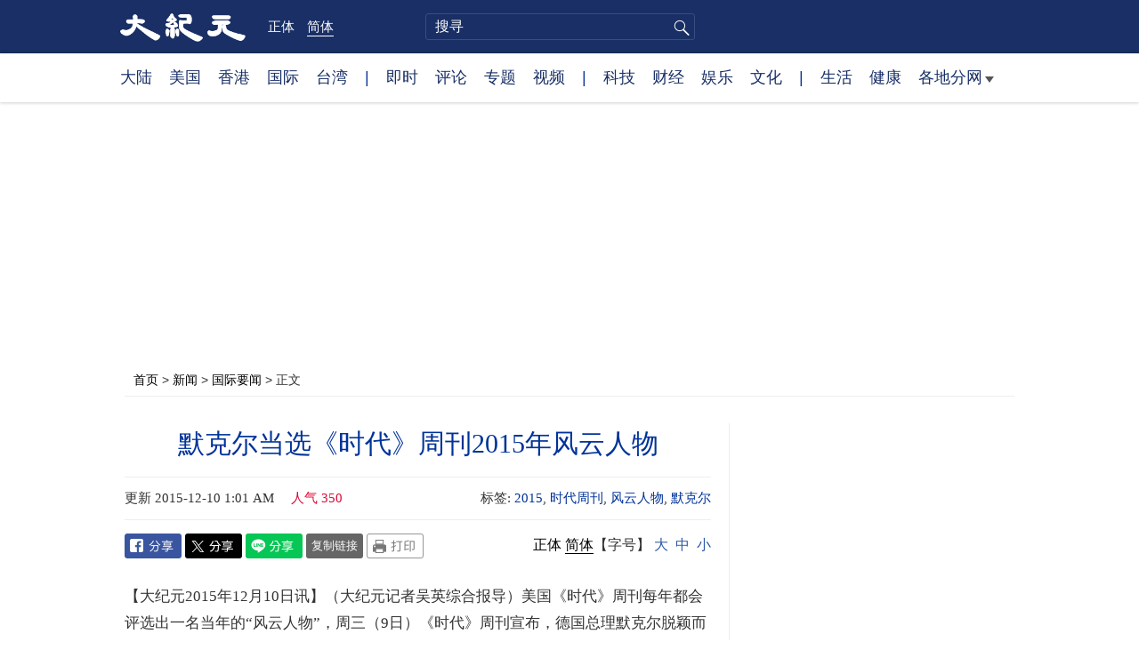

--- FILE ---
content_type: text/html; charset=UTF-8
request_url: https://www.epochtimes.com/gb/15/12/10/n4592289.htm
body_size: 14734
content:
<!DOCTYPE html>
<html lang="zh-Hans">
<head>
<meta charset="UTF-8">
<link rel="icon" href="/favicon.ico" type="image/x-icon">
<link rel="icon" href="/favicon-16x16.png" sizes="16x16" type="image/png">
<link rel="icon" href="/favicon-32x32.png" sizes="32x32" type="image/png">
<link rel="icon" href="/favicon-48x48.png" sizes="48x48" type="image/png">
<link rel="apple-touch-icon" sizes="120x120" href="/apple-touch-icon-120.png">
<link rel="apple-touch-icon" sizes="152x152" href="/apple-touch-icon-152.png">
<link rel="apple-touch-icon" sizes="180x180" href="/apple-touch-icon.png">
<link rel="icon" sizes="192x192" href="/android-icon-192x192.png">
<link rel="icon" sizes="512x512" href="/android-icon-512x512.png">
<link rel="manifest" href="/manifest.json">
<meta name="viewport" content="width=device-width, initial-scale=1">
<link rel="profile" href="http://gmpg.org/xfn/11">
<link rel="preconnect" href="https://www.googletagmanager.com">
<link rel="preconnect" href="https://cdn.cookielaw.org">
	<meta name="date" content="2015-12-10 1:01:06 AM" />
			<link rel="preload" as="image" href="https://i.epochtimes.com/assets/uploads/2015/12/1512092144002357-450x600.jpg">
	<title>默克尔当选《时代》周刊2015年风云人物 | 时代周刊 | 大纪元</title>
<meta name='robots' content='index, follow' />
<meta name="description" content="美国《时代》周刊每年都会评选出一名当年的“风云人物”，周三（9日）《时代》周刊宣布德国总理默克尔打败群雄，荣登2015年风云人物宝座，并称颂她在国际社会中发挥着坚定的道德领导力。">
<meta property="og:locale" content="zh_CN" >
<meta property="og:site_name" content="大纪元 www.epochtimes.com" >
<meta property="article:publisher" content="https://www.facebook.com/djytimes">
<meta property="og:url" content="https://www.epochtimes.com/gb/15/12/10/n4592289.htm">
<meta property="og:type" content="article">
<meta property="og:title" content="默克尔当选《时代》周刊2015年风云人物 | 时代周刊 | 大纪元">
<meta property="og:description" content="美国《时代》周刊每年都会评选出一名当年的“风云人物”，周三（9日）《时代》周刊宣布德国总理默克尔打败群雄，荣登2015年风云人物宝座，并称颂她在国际社会中发挥着坚定的道德领导力。">
<meta property="fb:page_id" content="1571885662850711">
<meta property="og:image" content="https://i.epochtimes.com/assets/uploads/2015/12/1512092144002357.jpg">
<meta property="twitter:site" content="大纪元 www.epochtimes.com" >
<meta property="twitter:domain" content="www.epochtimes.com" >
<meta name="twitter:title" content="默克尔当选《时代》周刊2015年风云人物 | 时代周刊 | 大纪元">
<meta name="twitter:description" content="美国《时代》周刊每年都会评选出一名当年的“风云人物”，周三（9日）《时代》周刊宣布德国总理默克尔打败群雄，荣登2015年风云人物宝座，并称颂她在国际社会中发挥着坚定的道德领导力。">
<meta name="twitter:card" content="summary_large_image">
<meta name="twitter:image" content="https://i.epochtimes.com/assets/uploads/2015/12/1512092144002357.jpg">
<link rel='stylesheet' id='djy-style-css' href='https://www.epochtimes.com/assets/themes/djy/style.min.css?ver=20250227' type='text/css' media='all' />
<link rel='stylesheet' id='djy-global-css' href='https://www.epochtimes.com/assets/themes/djy/css/global-v2.min.css?ver=20250424' type='text/css' media='all' />
<link rel='stylesheet' id='djy-article-css' href='https://www.epochtimes.com/assets/themes/djy/css/article-v2.min.css?ver=20250728' type='text/css' media='all' />
<link rel='stylesheet' id='djy-print-css' href='https://www.epochtimes.com/assets/themes/djy/css/print.min.css?ver=20160303' type='text/css' media='print' />

<link rel="canonical" href="https://www.epochtimes.com/gb/15/12/10/n4592289.htm" />
			<style type="text/css">
			body{ font-family: Simsun; }
			</style>
		<meta property="fb:pages" content="394510747593181" />
<meta name="news_keywords" content="2015,时代周刊,风云人物,默克尔,大纪元" />
	<script>
		var djy_primary_category, djy_primary_cat_full, djy_user_id, djy_tag_ids, djy_tag_names_full, djy_post_id, djy_author_ids, djy_public_authors, djy_cat_ids, djy_cat_names_full, djy_term_ids, djy_term_names_full, djy_all_term_ids, djy_all_term_names_full, djy_domain, djy_ads_term_ids, djy_publish_date, djy_no_ads = false;
		var encoding = 'gb';
        function verifyStorage(){try{ localStorage.setItem('test',1);localStorage.removeItem('test');return 1;} catch(e) {return 0;}}
        var hasStorage = verifyStorage();
        if (hasStorage) {
            var preferred_lang = localStorage.getItem('preferred_lang');
            var href = window.location.href;
            if (preferred_lang && href.indexOf('/tag/') === -1 && href.indexOf('/authors/') === -1) {
                if (window.location.pathname === '/' && preferred_lang === 'gb') {
                    window.location.replace('/gb/');
                } else {
                    var current_lang = '/'+ (preferred_lang === 'b5' ? 'gb' : 'b5')+'/';
                    if (href.indexOf(current_lang) !== -1 && href.indexOf('/'+preferred_lang+'/') === -1) {
                        window.location.replace(href.replace(current_lang, '/'+preferred_lang+'/'));
                    }
                }
            }
        }
	djy_primary_category = '418';
djy_primary_cat_full = '国际要闻-418';
djy_user_id = '251';
djy_post_id = '4592289';
djy_tag_ids = '187299,304863,278913,69088';
djy_tag_names_full = '2015-187299;时代周刊-304863;风云人物-278913;默克尔-69088';
djy_public_authors = '吴英-1356405';
djy_author_ids = '1356405';
djy_cat_ids = '418,401';
djy_cat_names_full = '国际要闻-418;新闻-401';
djy_term_ids = '14518,3,4,6';
djy_term_names_full = '小头条集锦-14518;今日头版-3;要闻图片-4;类别重点-6';
djy_all_term_ids = '418,401,14518,3,4,6';
djy_all_term_names_full = '国际要闻-418;新闻-401;小头条集锦-14518;今日头版-3;要闻图片-4;类别重点-6';
djy_ads_term_ids = '418,401,14518,3,4,6';
djy_publish_date = '20151210';
	</script>
	
<script type="application/ld+json">
{"@context":"https:\/\/schema.org","@type":"BreadcrumbList","itemListElement":[{"@type":"ListItem","position":1,"name":"\u65b0\u805e","item":"https:\/\/www.epochtimes.com\/gb\/ncnews.htm"},{"@type":"ListItem","position":2,"name":"\u570b\u969b\u8981\u805e","item":"https:\/\/www.epochtimes.com\/gb\/nsc418.htm"}]}
</script>

<script type="application/ld+json">
{"@context":"https:\/\/schema.org","@type":"NewsArticle","@id":"https:\/\/www.epochtimes.com\/gb\/15\/12\/10\/n4592289.htm\/#newsarticle","url":"https:\/\/www.epochtimes.com\/gb\/15\/12\/10\/n4592289.htm","mainEntityOfPage":"https:\/\/www.epochtimes.com\/gb\/15\/12\/10\/n4592289.htm","headline":"默克尔当选《时代》周刊2015年风云人物","description":"美国《时代》周刊每年都会评选出一名当年的“风云人物”，周三（9日）《时代》周刊宣布德国总理默克尔打败群雄，荣登2015年风云人物宝座，并称颂她在国际社会中发挥着坚定的道德领导力。","keywords":"2015,时代周刊,风云人物,默克尔","dateCreated":"2015-12-10T01:01:06Z","datePublished":"2015-12-10T01:01:06Z","dateModified":"2015-12-10T11:17:15Z","author":{"@type":"Person","name":"吴英","description":"大纪元报导","image":""},"publisher":{"@type":"Organization","logo":{"@type":"ImageObject","url":"https:\/\/www.epochtimes.com\/assets\/themes\/djy\/images\/DJY-Web-Logo.png","width":"195","height":"80"},"name":"大纪元","sameAs":["https:\/\/www.facebook.com\/djytimes","https:\/\/x.com\/dajiyuan"]},"articleSection":"国际要闻","thumbnailUrl":"https:\/\/i.epochtimes.com\/assets\/uploads\/2015\/12\/1512092144002357.jpg","name":"默克尔当选《时代》周刊2015年风云人物","wordCount":"852","timeRequired":"204","mainEntity":{"@type":"WebPage","@id":"https:\/\/www.epochtimes.com\/gb\/15\/12\/10\/n4592289.htm"},"image":{"@type":"ImageObject","contentUrl":"https:\/\/i.epochtimes.com\/assets\/uploads\/2015\/12\/1512092144002357.jpg","url":"https:\/\/i.epochtimes.com\/assets\/uploads\/2015\/12\/1512092144002357-450x600.jpg","name":"<p>2015年12月9日，《时代》周刊宣布，德国总理默克尔脱颖而出，荣登2015年风云人物宝座，并赞扬她在国际社会中发挥着坚定的道德领导力。默克尔是自1986年之后，《时代》杂志选出的首名女性年度风云人物。(AFP)<\/p>\n","height":"600","width":"400"},"isAccessibleForFree":"true","potentialAction":{"@type":"ReadAction","target":[{"@type":"EntryPoint","urlTemplate":"https:\/\/www.epochtimes.com\/gb\/15\/12\/10\/n4592289.htm"}]},"inLanguage":"zh-Hans","copyrightYear":"2026"}
</script>
<meta property="dable:item_id" content="4592289">
<meta property="dable:author" content="djy">
<link rel="amphtml" href="https://www.epochtimes.com/gb/15/12/10/n4592289.htm/amp" /><!--[if lt IE 9]>
     <script type="text/javascript" src="/assets/themes/djy/js/html5.js"></script>
     <link href="/assets/themes/djy/css/ie.css" rel="stylesheet" type="text/css" />
<![endif]-->
</head>
<body class="post-template-default single single-post postid-4592289 single-format-standard gb">
    <!-- Google tag (gtag.js) -->
    <script async src="https://www.googletagmanager.com/gtag/js?id=G-64JWG501SB"></script>
    <script>
        var ga4_para_obj = {};

        if (typeof(djy_user_id) != "undefined" && djy_user_id !== null) {
            ga4_para_obj.author_id = djy_user_id;
        }
        if (typeof(djy_public_authors) != "undefined" && djy_public_authors !== null) {
            ga4_para_obj.author_name = djy_public_authors;
        }
        if (typeof(djy_cat_ids) != "undefined" && djy_cat_ids !== null) {
            ga4_para_obj.category_ids = djy_cat_ids;
        }
        if (typeof(djy_all_term_names_full) != "undefined" && djy_all_term_names_full !== null) {
            ga4_para_obj.category_names = djy_all_term_names_full;
        }
        if (typeof(djy_primary_category) != "undefined" && djy_primary_category !== null) {
            ga4_para_obj.primary_category = djy_primary_cat_full;
        }
        if (typeof(djy_publish_date) != "undefined" && djy_publish_date !== null) {
            ga4_para_obj.publish_date = djy_publish_date;
        }
        if (typeof(djy_term_ids) != "undefined" && djy_term_ids !== null) {
            ga4_para_obj.term_ids = djy_term_ids;
        }
        ga4_para_obj.cookie_domain = '.epochtimes.com';

        window.dataLayer = window.dataLayer || [];
        function gtag(){dataLayer.push(arguments);}
        gtag('consent', 'default', {
            ad_storage: "granted",
            analytics_storage: "granted",
            functionality_storage: "granted",
            personalization_storage: "granted",
            security_storage: "granted",
            ad_user_data: "granted",
            ad_personalization: "granted"
        });// Override defaults to 'denied' for specific regions.
        gtag('consent', 'default', {
            ad_storage: 'denied',
            analytics_storage: 'denied',
            functionality_storage: 'denied',
            personalization_storage: 'denied',
            security_storage: 'denied',
            ad_user_data: 'denied',
            ad_personalization: 'denied',
            ad_user_personalization: 'denied',
            region: ['AT', 'BE', 'BG', 'HR', 'CY', 'CZ', 'DK', 'EE', 'FI', 'FR', 'DE', 'GR', 'HU', 'IE', 'IT', 'LV', 'LT', 'LU', 'MT', 'NL', 'PL', 'PT', 'RO', 'SK', 'SI', 'ES', 'SE', 'GB', 'CH']
        });


        var sent_pageview_status = 0;
        if (hasStorage) {
            //ATTN: in OneTrust: C0005 - social; C0003 - functional; C0002 - performance; C0004 - ads target; C0001 - basic that always active
            var currentGroups = localStorage.getItem('EpochOnetrustActiveGroups');
            if (currentGroups) {
                var performanceAuth = (currentGroups.indexOf('C0002') === -1) ? 'denied' : 'granted';
                var functionalAuth = (currentGroups.indexOf('C0003') === -1) ? 'denied' : 'granted';
                var targetingAuth = (currentGroups.indexOf('C0004') === -1) ? 'denied' : 'granted';

                gtag('consent', 'update', {
                    analytics_storage: performanceAuth,
                    personalization_storage: performanceAuth,
                    security_storage: performanceAuth,
                    functionality_storage: functionalAuth,
                    ad_storage: targetingAuth,
                    ad_user_data: targetingAuth,
                    ad_personalization: targetingAuth,
                    ad_user_personalization: targetingAuth
                });
                sent_pageview_status = 1;
            }
        }

        gtag('set', {'cookie_flags': 'SameSite=Lax;Secure'});
        gtag('set', 'send_page_view', false);
        gtag('js', new Date());
        gtag('config', 'G-64JWG501SB', ga4_para_obj);

        function sent_pageview_check() {
            if (sent_pageview_status < 3) {
                sent_pageview_status = 3;
                gtag('event', 'page_view', {
                    'page_title': document.title,
                    'page_location': window.location.href,
                    'page_path': window.location.pathname
                });
            }
        }
        if (sent_pageview_status == 1) {
            sent_pageview_check();
        }
        </script>
        <script src="https://cdn.cookielaw.org/scripttemplates/otSDKStub.js" data-document-language="true" type="text/javascript" charset="UTF-8" data-domain-script="018e5888-3113-7bbd-ad24-8a36ff0c5755" ></script>
        <script>
        function OptanonWrapper() {
            if (hasStorage && (localStorage.getItem('EpochOnetrustActiveGroups') !== OnetrustActiveGroups)) {
                localStorage.setItem('EpochOnetrustActiveGroups', OnetrustActiveGroups);
                window.location.reload();
            }
            sent_pageview_check();
        }

        // in case there was no callback
        setTimeout(function() {
            sent_pageview_check();
        }, 3000);
    </script>


	<script>
	var epochload = [];
	var slots =  new Array();
	function loadGTM(id) {
		(function(w,d,s,l,i){w[l]=w[l]||[];w[l].push({'gtm.start':new Date().getTime(),event:'gtm.js'});var f=d.getElementsByTagName(s)[0],j=d.createElement(s),dl=l!='dataLayer'?'&l='+l:'';
			j.async=true;j.src='//www.googletagmanager.com/gtm.js?id='+i+dl;f.parentNode.insertBefore(j,f);})(window,document,'script','dataLayer', id);
	}
		</script>
	<noscript><iframe src="//www.googletagmanager.com/ns.html?id=GTM-WHM2XS" height="0" width="0" style="display:none;visibility:hidden"></iframe></noscript>
	<script>
	if (document.getElementsByClassName('archive tag').length > 0) {
		setTimeout(function() {
			loadGTM('GTM-WHM2XS');
		}, 3000);
	} else {
		loadGTM('GTM-WHM2XS');
	}
	</script>
    <script class="optanon-category-C0002-C0004" type="text/plain" src="https://btloader.com/tag?o=5755245557186560&upapi=true" async></script>
	<header class="header">
	<div class="top_row">
		<div class="container">
			<div class="logo">
				<a title="大纪元首页" href="/"><img alt="大纪元 LOGO" src="https://www.epochtimes.com/assets/themes/djy/images/ET_Logo_2_cn.png" width="475" height="109"></a>
			</div>
			<div class="b5_gb">
							<span class="b5"><a href="https://www.epochtimes.com/b5/15/12/10/n4592289.htm">正体</a></span>
				<span class="gb active"><a href="https://www.epochtimes.com/gb/15/12/10/n4592289.htm">简体</a></span>
						</div>
			<div class="search">
				<form class="search-form" method="post" role="search" action="https://www.epochtimes.com/gb/search.htm">
					<input type="hidden" name="encoding" value="gb">
					<input type="text" role="search" name="q" size="2" value="" maxlength="100" title="搜寻" placeholder="搜寻" class="search_input">
					<button type="submit" class="search_btn" title="submit">搜寻</button>
				</form>
			</div>
			<div class="user_block"></div>
			<div id="login_wrapper" class="pipa_login_wrapper"></div>
		</div>
	</div>
	<div class="nav_row">
		<div class="container">
			<ul>
				<li><a href="/gb/nsc413.htm">大陆</a></li>
				<li><a href="/gb/nsc412.htm">美国</a></li>
				<li><a href="/gb/ncid1349362.htm">香港</a></li>
				<li><a href="/gb/nsc418.htm">国际</a></li>
				<li><a href="/gb/ncid1349361.htm">台湾</a></li>
				<li>|</li>
				<li><a href="/gb/instant-news.htm">即时</a></li>
				<li><a href="/gb/nccomment.htm">评论</a></li>
				<li><a href="/gb/nf1191090.htm">专题</a></li>
				<li><a href="/gb/nf1596798.htm">视频</a></li>
				<li>|</li>
				<li><a href="/gb/nsc419.htm">科技</a></li>
				<li><a href="/gb/nsc420.htm">财经</a></li>
				<li><a href="/gb/ncyule.htm">娱乐</a></li>
				<li><a href="/gb/nsc2007.htm">文化</a></li>
				<li>|</li>
				<li><a href="/gb/nsc2008.htm">生活</a></li>
				<li><a href="/gb/nsc1002.htm">健康</a></li>
				<li class="has_dropdown">
					<a target="_blank" href="/gb/ncChineseCommunity.htm">各地分网<span class="arrow-right"></span></a>
					<ul class="sub-menu">
                        <li><a target="_blank" href="/gb/nsc529.htm">纽约</a></li>
                        <li><a target="_blank" href="/gb/nsc925.htm">华府</a></li>
                        <li><a target="_blank" href="//sf.epochtimes.com/">旧金山</a></li>
                        <li><a target="_blank" href="/gb/nsc990.htm">费城</a></li>
                        <li><a target="_blank" href="/gb/nsc970.htm">洛杉矶</a></li>
                        <li><a target="_blank" href="/gb/nsc530.htm">新泽西</a></li>
                        <li><a target="_blank" href="/gb/nsc531.htm">波士顿</a></li>
                        <li><a target="_blank" href="/gb/nsc1000.htm">美西北</a></li>
                        <li><a target="_blank" href="/gb/ncid1139891.htm">多伦多</a></li>
                        <li><a target="_blank" href="/gb/nsc919.htm">美南</a></li>
                        <li><a target="_blank" href="/gb/ncid1143942.htm">温哥华</a></li>
                        <li><a target="_blank" href="/gb/nsc918.htm">美中</a></li>
                        <li><a target="_blank" href="/taiwan">台湾</a></li>
                        <li><a target="_blank" href="/gb/ncid2437.htm">圣地亚哥</a></li>
                        <li><a target="_blank" href="https://hk.epochtimes.com">香港</a></li>
                        <li><a target="_blank" href="/gb/ncid2497.htm">加国亚省</a></li>
                        <li><a target="_blank" href="/gb/nsc980.htm">澳洲</a></li>
                        <li><a target="_blank" href="/gb/ncid2528.htm">蒙特利尔</a></li>
                        <li><a target="_blank" href="/gb/nsc974.htm">欧洲</a></li>
                        <li><a target="_blank" href="/gb/ncid1143937.htm">新西兰</a></li>
                        <li><a target="_blank" href="/gb/ncid1143931.htm">日本</a></li>
                        <li><a target="_blank" href="/gb/ncChineseCommunity.htm">更多</a></li>
					</ul>
				</li>
			</ul>
		</div>
	</div>
</header><main id="main" role="main">
	<div class="main_container">
		<div id="topad728"><div id="topad728_inner"></div></div>
		<div class="show-for-medium-up" id="breadcrumb"><a href = "/gb/" target="blank">首页</a> > <a target="_blank" class="breadcrumbs textLink" href="https://www.epochtimes.com/gb/ncnews.htm">新闻</a> > <a target="_blank" class="breadcrumbs textLink" href="https://www.epochtimes.com/gb/nsc418.htm">国际要闻</a> > <span class="current">正文</span></div>		<div class="main_content">
			<div class="print_logo">
				<a href="/"><img alt="site logo: www.epochtimes.com" src="https://www.epochtimes.com/assets/themes/djy/images/DJY-logo20140623-2.jpg" width="210" height="50"></a>
			</div>
			<div class="article">
				<div class="titles">
					
										<h1 class="title">默克尔当选《时代》周刊2015年风云人物</h1>

					
									</div>
								<div class=info>
					<time datetime="2015-12-10T11:17:15+08:00">更新 2015-12-10 1:01 AM</time>
					<span class="pageview" data-postid="4592289">人气 350</span>					<div class="tags"><span>标签: </span><a href="https://www.epochtimes.com/gb/tag/2015.html" rel="tag">2015</a>, <a href="https://www.epochtimes.com/gb/tag/%E6%97%B6%E4%BB%A3%E5%91%A8%E5%88%8A.html" rel="tag">时代周刊</a>, <a href="https://www.epochtimes.com/gb/tag/%E9%A3%8E%E4%BA%91%E4%BA%BA%E7%89%A9.html" rel="tag">风云人物</a>, <a href="https://www.epochtimes.com/gb/tag/%E9%BB%98%E5%85%8B%E5%B0%94.html" rel="tag">默克尔</a></div>
				</div>
				<div class="share">
							<span class="facebook social">
			<a href="https://www.facebook.com/sharer/sharer.php?u=https%3A%2F%2Fwww.epochtimes.com%2Fgb%2F15%2F12%2F10%2Fn4592289.htm" target="_blank">Facebook</a>
		</span>
			<span class="twitter social">
			<a href="https://twitter.com/intent/tweet?text=%E9%BB%98%E5%85%8B%E7%88%BE%E7%95%B6%E9%81%B8%E3%80%8A%E6%99%82%E4%BB%A3%E3%80%8B%E5%91%A8%E5%88%8A2015%E5%B9%B4%E9%A2%A8%E9%9B%B2%E4%BA%BA%E7%89%A9&amp;via=dajiyuan&amp;url=https%3A%2F%2Fwww.epochtimes.com%2Fgb%2F15%2F12%2F10%2Fn4592289.htm" target="_blank">Twitter</a>
		</span>
			<span class="line social">
			<a href="https://line.me/R/msg/text/?%E9%BB%98%E5%85%8B%E7%88%BE%E7%95%B6%E9%81%B8%E3%80%8A%E6%99%82%E4%BB%A3%E3%80%8B%E5%91%A8%E5%88%8A2015%E5%B9%B4%E9%A2%A8%E9%9B%B2%E4%BA%BA%E7%89%A9https://www.epochtimes.com/gb/15/12/10/n4592289.htm?openExternalBrowser=1" target="_blank">Line</a>
		</span>
			<span class="copy-url">
			<a rel="nofollow noreferrer" href="javascript:void(0)" id="copy_current_url">复制链接</a>
		</span>
						<span class="print_icon social">
						<a href="#Print" onclick="window.print(); return false;" rel="nofollow" target="_blank">Print</a>
					</span>
					<div class="font_size">【字号】
						<a href="#" onclick="changeArticleFont('b');return false;">大</a>&nbsp;
						<a href="#"	onclick="changeArticleFont('m');return false;">中</a>&nbsp;
						<a class="textLink" href="#" onclick="changeArticleFont('s');return false;">小</a>
					</div>
					<div class="gb_b5">
						<span class="b5"><a href="https://www.epochtimes.com/b5/15/12/10/n4592289.htm">正体</a></span>
						<span class="gb active"><a href="https://www.epochtimes.com/gb/15/12/10/n4592289.htm">简体</a></span>
					</div>
				</div>
                				<div id="artbody" class="post_content" itemprop="articleBody">
					<!-- article content begin -->
					<p>【大纪元2015年12月10日讯】（大纪元记者吴英综合报导）美国《时代》周刊每年都会评选出一名当年的“风云人物”，周三（9日）《时代》周刊宣布，德国总理默克尔脱颖而出，荣登2015年风云人物宝座，并赞扬她在国际社会中发挥着坚定的道德领导力。</p>
<p>据《今日美国》（usatoday.com）9日报导，《时代》周刊主编说，默克尔是欧盟不可或缺的重要领导人，过去她带领欧盟走过一连串债务危机，以及对抗俄罗斯干预乌克兰的举动，今年面对是否开放边境迎接叙利亚难民、危及欧元区完整性的希腊债务危机，以及巴黎恐怖袭击导致人们互不信任等挑战，默克尔仍是毫无犹豫地站出来。</p>
<p>对叙利亚难民问题，默克尔一方面推动协助土耳其加入欧盟，交换土耳其同意加强边境管制控制难民人数，另一方面德国今年同意接收一百万叙利亚难民，这个惊人数字使她在国内面对强大的政治压力。</p>
<p>在处理以希腊为主的欧元区债务问题方面，德国自2010年已贡献900亿美元，有效降低希腊退出欧元区的风险。</p>
<p>德国在默克尔的带领下，2014年政府预算达到收支平衡，这是自1969年以来德国首次没有出现赤字的预算。默克尔施压其他欧元区国家效仿德国的紧缩政策，增税及降低借贷及支出。</p>
<p>默克尔今年61岁，长于东德，自2005年开始担任德国总理。《时代》周刊说，默克尔童年的刻苦经历以及成年后的纪律训练，造就了她大胆、坚定、善解人意的领导作风；她善用其特有的纪律且有条不紊的处事方法，处理这些“关系到我们大家的事情”。</p>
<p>《时代》周刊还形容默克尔是自由世界的总理，彰显人性、慷慨及宽容的价值观，展现德国可将强大国力用于拯救而非毁灭，不管是否认同默克尔，她走的并非一条轻松道路。</p>
<p>默克尔的发言人说，默克尔将视这个荣誉是她为推动德国及欧洲美好未来的一次激励。</p>
<p>今年在其他进入最后候选人的名单中，还有美国共和党总统参选人川普、俄罗斯总统普京等。</p>
<p>默克尔是自1986年之后，《时代》选出的首名女性年度风云人物。2014年，全球笼罩在埃博拉疫情下，“抗击埃博拉医疗勇士”获选《时代》当年的风云人物。#</p>
<p>责任编辑：林妍</p>
<span id="epoch_socail_span"></span><script type="text/javascript">
                var scripts_to_load = [];
                var contentObj = document.getElementById("epoch_socail_span").parentElement;
                var iframes = contentObj.querySelectorAll("iframe"); 
                if (hasStorage && localStorage.getItem("EpochOnetrustActiveGroups").indexOf("C0005") > -1) {
                    if (iframes.length > 0) {
                        iframes.forEach(function(iframe) {
                            var dataSrc = iframe.getAttribute("data2-src");
                            if (dataSrc) {
                                iframe.setAttribute("src", dataSrc);
                                iframe.removeAttribute("data2-src");
                            }
                        });
                    }
                    
                    var fvIframe = document.querySelector(".video_fit_container iframe");
                    if (fvIframe !== null) {
                        var srcURL = fvIframe.getAttribute("data2-src");
                        if (srcURL !== null && typeof srcURL !== "undefined" && srcURL.length > 0) {
                            fvIframe.setAttribute("src", srcURL);
                            fvIframe.removeAttribute("data2-src");
                        }
                    }
                } else {
                    var atag = "<a href='javascript:void(0);' class='open_one_trust_setting'>";
                    var hint = (encoding === "gb" ? ("(根据用户设置，社交媒体服务已被过滤。要显示内容，请"+ atag +"允许</a>社交媒体cookie。)") : ("(根据用户设置，社交媒体服务已被过滤。要显示内容，请"+ atag +"允许</a>社交媒体cookie。)"));
                    if (iframes.length > 0) {
                        for (var i = 0; i < iframes.length; i++) {
                            iframes[i].height = 30;
                            var parent = iframes[i].parentElement;
                            var iTag = document.createElement("i");
                            iTag.innerHTML = hint;
                            parent.insertBefore(iTag, iframes[i].nextSibling);
                        }
                    }
                    var tweets = document.querySelectorAll("blockquote.twitter-tweet");
                    if (tweets.length > 0) {
                        for (var i = 0; i < tweets.length; i++) {
                            var iTag = document.createElement("i");
                            iTag.innerHTML = hint;
                            tweets[i].appendChild(iTag);
                        }
                    }
                    var fvIframe = document.querySelector(".video_fit_container iframe");
                    if (fvIframe !== null) {
                        var iTag = document.createElement("i");
                        iTag.innerHTML = hint;
                        var parent = fvIframe.parentElement.parentNode;
                        if (parent) {
                            parent.insertBefore(iTag, fvIframe.parentElement.nextSibling);
                        }
                    }
                }
	    </script>					<!-- article content end -->
					<div id="below_article_ad"></div>
				</div>
									<div class="related_focuses">
						<span>相关专题:</span> <a href="https://www.epochtimes.com/gb/nf4518.htm" rel="tag">小头条集锦</a>					</div>
												<div class="related_post post_list">
					<div class="block_title">相关新闻</div>
											<div class="one_post">
							<div class="img"><a href="https://www.epochtimes.com/gb/15/12/7/n4590526.htm"><img alt="《时代》读者票选风云人物 桑德斯居榜首" src="/assets/themes/djy/images/djy_post_default_featured_image_320x200.jpg" width="320" height="200"></a></div>
							<div class="title">
								<a href="https://www.epochtimes.com/gb/15/12/7/n4590526.htm">《时代》读者票选风云人物 桑德斯居榜首</a>
								<span class="pageview" data-postid="4590526">人气 375</span>							</div>
						</div>
												<div class="one_post">
							<div class="img"><a href="https://www.epochtimes.com/gb/15/12/9/n4592165.htm"><img alt="默克尔膺时代杂志年度风云人物" src="/assets/themes/djy/images/djy_post_default_featured_image_320x200.jpg" width="320" height="200"></a></div>
							<div class="title">
								<a href="https://www.epochtimes.com/gb/15/12/9/n4592165.htm">默克尔膺时代杂志年度风云人物</a>
								<span class="pageview" data-postid="4592165">人气 24</span>							</div>
						</div>
												<div class="one_post">
							<div class="img"><a href="https://www.epochtimes.com/gb/15/12/9/n4592200.htm"><img alt="时代年度人物默克尔  30年来首位女性" src="/assets/themes/djy/images/djy_post_default_featured_image_320x200.jpg" width="320" height="200"></a></div>
							<div class="title">
								<a href="https://www.epochtimes.com/gb/15/12/9/n4592200.htm">时代年度人物默克尔  30年来首位女性</a>
								<span class="pageview" data-postid="4592200">人气 35</span>							</div>
						</div>
												<div class="one_post">
							<div class="img"><a href="https://www.epochtimes.com/gb/15/12/9/n4592228.htm"><img alt="焦点人物：Time2015年度风云人物默克尔" src="/assets/themes/djy/images/djy_post_default_featured_image_320x200.jpg" width="320" height="200"></a></div>
							<div class="title">
								<a href="https://www.epochtimes.com/gb/15/12/9/n4592228.htm">焦点人物：Time2015年度风云人物默克尔</a>
								<span class="pageview" data-postid="4592228">人气 29</span>							</div>
						</div>
										</div>
								<div id="dable_block"></div>
                <div class="post_list hot_posts" id="hot_articles">
                </div>
				<div class="comment_block" id="comment_block">
					<div class="tougao">
						如果您有新闻线索或资料给大纪元，请进入<a href="https://tougao.epochtimes.com/tougao_gb.php">安全投稿爆料平台</a>。
					</div>
					<div class="mtop10 commentbar large-12 medium-12 small-12 column" style="background:#eee;padding:10px;" id="comments">
评论
</div>

<div id="commentpost" style="display:block;margin-bottom:30px;" class="large-12 medium-12 small-12 column">
	<form id="commentForm" action="#" method="post">
		<textarea title="评论" rows="5" style="width:100%;" name="commentContent" id="commentContent" onfocus="this.value=''; this.onfocus=null;">
“大纪元将选取精彩读者评论在全球报纸版面上刊登，请您与我们一起记录历史”
“大纪元保留删除脏话贴、下流话贴、攻击个人信仰贴等恶意留言的权利”
		</textarea>
		<input type="submit" name="submit" value="发表留言" style="float:right;margin-right:20px;font-size:1em;" />
		<input type="hidden" name="t" value="uc" />
		<input type="hidden" name="aid" value="4592289" />
	</form>
</div>

<section id="comments" class="large-12 medium-12 small-12 columns">
	<div id="comment_box">
		<div name="comments"></div>
	</div>
</section><!-- #comments -->
				</div>
			</div>
			<div class="sidebar">
				<aside class="sidebar_single">
	<div id="right_top_1"></div>
	<div class="news_tip">
		<p>如果您有新闻线索或疫情资料给我们</p>
		<a href="https://tougao.epochtimes.com/tougao_gb.php" target="_blank"><button>请进入安全爆料平台</button></a>
	</div>
	<hr class="line">
	<div class="newsletter live_stream"></div>
	<div class="news_letter"><div id="box_16092"></div></div>
		<div class="post_list hot_infogram">
		<div class="block_title">
			<span class="title">纪元图解</span>
			<span class="more"><a target="_blank" href="/gb/nf1373494.htm">更多 &gt;</a></span>
		</div>
								<div class="one_post">
							<div class="img">
																<a href="https://www.epochtimes.com/gb/26/1/16/n14677590.htm"><img width="320" height="200" src="/assets/themes/djy/images/white.png" data-src="https://i.epochtimes.com/assets/uploads/2026/01/id14677592-b4433efb9b823f0c90024079dcd271ca-320x200.jpg" class="lazy attachment-djy_320_200 size-djy_320_200 wp-post-image" alt="【图解】美国牛仔十大人生信条" decoding="async" fetchpriority="high" /><noscript><img width="320" height="200" src="https://i.epochtimes.com/assets/uploads/2026/01/id14677592-b4433efb9b823f0c90024079dcd271ca-320x200.jpg" class="attachment-djy_320_200 size-djy_320_200 wp-post-image" alt="【图解】美国牛仔十大人生信条" decoding="async" fetchpriority="high" /></noscript></a>
							</div>
							<div class="title">
								<a href="https://www.epochtimes.com/gb/26/1/16/n14677590.htm">【图解】美国牛仔十大人生信条</a>
								<div class="pageview" data-postid="14677590">人气 608</div>
							</div>
						</div>
												<div class="one_post">
							<div class="img">
																<a href="https://www.epochtimes.com/gb/26/1/12/n14674656.htm"><img width="320" height="200" src="/assets/themes/djy/images/white.png" data-src="https://i.epochtimes.com/assets/uploads/2026/01/id14674809-1da96d606c7859d184f21a6fd1b1b4ee-320x200.jpg" class="lazy attachment-djy_320_200 size-djy_320_200 wp-post-image" alt="【图解】午夜之锤 美摧毁伊朗核设施内幕" decoding="async" /><noscript><img width="320" height="200" src="https://i.epochtimes.com/assets/uploads/2026/01/id14674809-1da96d606c7859d184f21a6fd1b1b4ee-320x200.jpg" class="attachment-djy_320_200 size-djy_320_200 wp-post-image" alt="【图解】午夜之锤 美摧毁伊朗核设施内幕" decoding="async" /></noscript></a>
							</div>
							<div class="title">
								<a href="https://www.epochtimes.com/gb/26/1/12/n14674656.htm">【图解】午夜之锤 美摧毁伊朗核设施内幕</a>
								<div class="pageview" data-postid="14674656">人气 3843</div>
							</div>
						</div>
							</div>
		<div class="post_list hot_news">
		<div class="block_title">
			<span class="title">新闻排行</span>
			<span class="more"><a target="_blank" href="/gb/nscrw401.htm">更多 &gt;</a></span>
		</div>
								<div class="one_post">
							<div class="img">
								<div class="seq">1</div>								<a href="https://www.epochtimes.com/gb/26/1/16/n14677645.htm"><img width="320" height="200" src="/assets/themes/djy/images/white.png" data-src="https://i.epochtimes.com/assets/uploads/2026/01/id14677535-GettyImages-2255476110-320x200.jpg" class="lazy attachment-djy_320_200 size-djy_320_200 wp-post-image" alt="分析：中企薄利化成常态 泄中国经济真相" decoding="async" /><noscript><img width="320" height="200" src="https://i.epochtimes.com/assets/uploads/2026/01/id14677535-GettyImages-2255476110-320x200.jpg" class="attachment-djy_320_200 size-djy_320_200 wp-post-image" alt="分析：中企薄利化成常态 泄中国经济真相" decoding="async" /></noscript></a>
							</div>
							<div class="title">
								<a href="https://www.epochtimes.com/gb/26/1/16/n14677645.htm">分析：中企薄利化成常态 泄中国经济真相</a>
								<div class="pageview" data-postid="14677645">人气 8806</div>
							</div>
						</div>
												<div class="one_post">
							<div class="img">
								<div class="seq">2</div>								<a href="https://www.epochtimes.com/gb/26/1/17/n14678234.htm"><img width="320" height="200" src="/assets/themes/djy/images/white.png" data-src="https://i.epochtimes.com/assets/uploads/2025/02/id14433663-652443df33f93ba97a3b5e5dfe68cae7-320x200.png" class="lazy attachment-djy_320_200 size-djy_320_200 wp-post-image" alt="习心腹丁薛祥分管领域被清洗 高官接连被查" decoding="async" /><noscript><img width="320" height="200" src="https://i.epochtimes.com/assets/uploads/2025/02/id14433663-652443df33f93ba97a3b5e5dfe68cae7-320x200.png" class="attachment-djy_320_200 size-djy_320_200 wp-post-image" alt="习心腹丁薛祥分管领域被清洗 高官接连被查" decoding="async" /></noscript></a>
							</div>
							<div class="title">
								<a href="https://www.epochtimes.com/gb/26/1/17/n14678234.htm">习心腹丁薛祥分管领域被清洗 高官接连被查</a>
								<div class="pageview" data-postid="14678234">人气 7602</div>
							</div>
						</div>
												<div class="one_post">
							<div class="img">
								<div class="seq">3</div>								<a href="https://www.epochtimes.com/gb/26/1/17/n14678217.htm"><img width="320" height="200" src="/assets/themes/djy/images/white.png" data-src="https://i.epochtimes.com/assets/uploads/2022/07/id13779399-000_Hkg10243663@1200x1200-320x200.jpeg" class="lazy attachment-djy_320_200 size-djy_320_200 wp-post-image" alt="俄暂停对华供电 专家析北京能源格局面临变数" decoding="async" /><noscript><img width="320" height="200" src="https://i.epochtimes.com/assets/uploads/2022/07/id13779399-000_Hkg10243663@1200x1200-320x200.jpeg" class="attachment-djy_320_200 size-djy_320_200 wp-post-image" alt="俄暂停对华供电 专家析北京能源格局面临变数" decoding="async" /></noscript></a>
							</div>
							<div class="title">
								<a href="https://www.epochtimes.com/gb/26/1/17/n14678217.htm">俄暂停对华供电 专家析北京能源格局面临变数</a>
								<div class="pageview" data-postid="14678217">人气 7510</div>
							</div>
						</div>
												<div class="one_post">
							<div class="img">
								<div class="seq">4</div>								<a href="https://www.epochtimes.com/gb/26/1/17/n14678179.htm"><img width="320" height="200" src="/assets/themes/djy/images/white.png" data-src="https://i.epochtimes.com/assets/uploads/2026/01/id14678180-EpochImages-2692005698-320x200.jpg" class="lazy attachment-djy_320_200 size-djy_320_200 wp-post-image" alt="川普：是时候实现伊朗政权更迭了" decoding="async" /><noscript><img width="320" height="200" src="https://i.epochtimes.com/assets/uploads/2026/01/id14678180-EpochImages-2692005698-320x200.jpg" class="attachment-djy_320_200 size-djy_320_200 wp-post-image" alt="川普：是时候实现伊朗政权更迭了" decoding="async" /></noscript></a>
							</div>
							<div class="title">
								<a href="https://www.epochtimes.com/gb/26/1/17/n14678179.htm">川普：是时候实现伊朗政权更迭了</a>
								<div class="pageview" data-postid="14678179">人气 5657</div>
							</div>
						</div>
												<div class="one_post">
							<div class="img">
								<div class="seq">5</div>								<a href="https://www.epochtimes.com/gb/26/1/18/n14678392.htm"><img width="320" height="200" src="/assets/themes/djy/images/white.png" data-src="https://i.epochtimes.com/assets/uploads/2026/01/id14678422-banner-priorities-bg2@1200x1200-320x200.jpg" class="lazy attachment-djy_320_200 size-djy_320_200 wp-post-image" alt="夏洛山：透视中俄南非军演 正在崩塌的联盟体系" decoding="async" /><noscript><img width="320" height="200" src="https://i.epochtimes.com/assets/uploads/2026/01/id14678422-banner-priorities-bg2@1200x1200-320x200.jpg" class="attachment-djy_320_200 size-djy_320_200 wp-post-image" alt="夏洛山：透视中俄南非军演 正在崩塌的联盟体系" decoding="async" /></noscript></a>
							</div>
							<div class="title">
								<a href="https://www.epochtimes.com/gb/26/1/18/n14678392.htm">夏洛山：透视中俄南非军演 正在崩塌的联盟体系</a>
								<div class="pageview" data-postid="14678392">人气 4978</div>
							</div>
						</div>
							</div>
	<div id="rightmiddle2"></div>	<div class="post_list hot_yule">
		<div class="block_title">
			<span class="title">娱乐排行</span>
			<span class="more"><a target="_blank" href="/gb/nscrw406.htm">更多 &gt;</a></span>
		</div>
								<div class="one_post">
							<div class="img">
								<div class="seq">1</div>								<a href="https://www.epochtimes.com/gb/26/1/16/n14677646.htm"><img width="320" height="200" src="/assets/themes/djy/images/white.png" data-src="https://i.epochtimes.com/assets/uploads/2024/02/id14190606-GettyImages-599799270-320x200.jpg" class="lazy attachment-djy_320_200 size-djy_320_200 wp-post-image" alt="李亚鹏欠债风波口碑反转 网友自发捐款超千万" decoding="async" /><noscript><img width="320" height="200" src="https://i.epochtimes.com/assets/uploads/2024/02/id14190606-GettyImages-599799270-320x200.jpg" class="attachment-djy_320_200 size-djy_320_200 wp-post-image" alt="李亚鹏欠债风波口碑反转 网友自发捐款超千万" decoding="async" /></noscript></a>
							</div>
							<div class="title">
								<a href="https://www.epochtimes.com/gb/26/1/16/n14677646.htm">李亚鹏欠债风波口碑反转 网友自发捐款超千万</a>
								<div class="pageview" data-postid="14677646">人气 6052</div>
							</div>
						</div>
												<div class="one_post">
							<div class="img">
								<div class="seq">2</div>								<a href="https://www.epochtimes.com/gb/26/1/17/n14678260.htm"><img width="320" height="200" src="/assets/themes/djy/images/white.png" data-src="https://i.epochtimes.com/assets/uploads/2021/01/liu-leyan-320x200.jpg" class="lazy attachment-djy_320_200 size-djy_320_200 wp-post-image" alt="女星刘乐妍移居大陆10年 仍被当台独分子抓捕" decoding="async" /><noscript><img width="320" height="200" src="https://i.epochtimes.com/assets/uploads/2021/01/liu-leyan-320x200.jpg" class="attachment-djy_320_200 size-djy_320_200 wp-post-image" alt="女星刘乐妍移居大陆10年 仍被当台独分子抓捕" decoding="async" /></noscript></a>
							</div>
							<div class="title">
								<a href="https://www.epochtimes.com/gb/26/1/17/n14678260.htm">女星刘乐妍移居大陆10年 仍被当台独分子抓捕</a>
								<div class="pageview" data-postid="14678260">人气 4557</div>
							</div>
						</div>
												<div class="one_post">
							<div class="img">
								<div class="seq">3</div>								<a href="https://www.epochtimes.com/gb/26/1/16/n14677588.htm"><img width="320" height="200" src="/assets/themes/djy/images/white.png" data-src="https://i.epochtimes.com/assets/uploads/2026/01/id14677635-li-xiang-320x200.jpg" class="lazy attachment-djy_320_200 size-djy_320_200 wp-post-image" alt="李湘多个平台账号被禁关注 名下多家公司已注销" decoding="async" /><noscript><img width="320" height="200" src="https://i.epochtimes.com/assets/uploads/2026/01/id14677635-li-xiang-320x200.jpg" class="attachment-djy_320_200 size-djy_320_200 wp-post-image" alt="李湘多个平台账号被禁关注 名下多家公司已注销" decoding="async" /></noscript></a>
							</div>
							<div class="title">
								<a href="https://www.epochtimes.com/gb/26/1/16/n14677588.htm">李湘多个平台账号被禁关注 名下多家公司已注销</a>
								<div class="pageview" data-postid="14677588">人气 4421</div>
							</div>
						</div>
												<div class="one_post">
							<div class="img">
								<div class="seq">4</div>								<a href="https://www.epochtimes.com/gb/26/1/19/n14678974.htm"><img width="320" height="200" src="/assets/themes/djy/images/white.png" data-src="https://i.epochtimes.com/assets/uploads/2026/01/id14679091-liang-xiaolong-320x200.jpg" class="lazy attachment-djy_320_200 size-djy_320_200 wp-post-image" alt="去世前一天吁严惩人贩子 梁小龙死因引关注" decoding="async" /><noscript><img width="320" height="200" src="https://i.epochtimes.com/assets/uploads/2026/01/id14679091-liang-xiaolong-320x200.jpg" class="attachment-djy_320_200 size-djy_320_200 wp-post-image" alt="去世前一天吁严惩人贩子 梁小龙死因引关注" decoding="async" /></noscript></a>
							</div>
							<div class="title">
								<a href="https://www.epochtimes.com/gb/26/1/19/n14678974.htm">去世前一天吁严惩人贩子 梁小龙死因引关注</a>
								<div class="pageview" data-postid="14678974">人气 1868</div>
							</div>
						</div>
												<div class="one_post">
							<div class="img">
								<div class="seq">5</div>								<a href="https://www.epochtimes.com/gb/26/1/18/n14678309.htm"><img width="320" height="200" src="/assets/themes/djy/images/white.png" data-src="https://i.epochtimes.com/assets/uploads/2025/09/id14589041-GettyImages-2234035311-320x200.jpg" class="lazy attachment-djy_320_200 size-djy_320_200 wp-post-image" alt="辛芷蕾自曝10年前解约秘辛 网友力挺" decoding="async" /><noscript><img width="320" height="200" src="https://i.epochtimes.com/assets/uploads/2025/09/id14589041-GettyImages-2234035311-320x200.jpg" class="attachment-djy_320_200 size-djy_320_200 wp-post-image" alt="辛芷蕾自曝10年前解约秘辛 网友力挺" decoding="async" /></noscript></a>
							</div>
							<div class="title">
								<a href="https://www.epochtimes.com/gb/26/1/18/n14678309.htm">辛芷蕾自曝10年前解约秘辛 网友力挺</a>
								<div class="pageview" data-postid="14678309">人气 1793</div>
							</div>
						</div>
							</div>
		<div class="post_list hot_culture">
		<div class="block_title">
			<span class="title">文化排行</span>
			<span class="more"><a target="_blank" href="/gb/nscrw2007.htm">更多 &gt;</a></span>
		</div>
								<div class="one_post">
							<div class="img">
								<div class="seq">1</div>								<a href="https://www.epochtimes.com/gb/21/8/22/n13179302.htm"><img width="320" height="200" src="/assets/themes/djy/images/white.png" data-src="https://i.epochtimes.com/assets/uploads/2026/01/id14676440-c2729d11ef26f3ebc4307631c12fdbef-320x200.png" class="lazy attachment-djy_320_200 size-djy_320_200 wp-post-image" alt="清代苦行僧轮回转世富商 触动前世记忆续宏愿" decoding="async" /><noscript><img width="320" height="200" src="https://i.epochtimes.com/assets/uploads/2026/01/id14676440-c2729d11ef26f3ebc4307631c12fdbef-320x200.png" class="attachment-djy_320_200 size-djy_320_200 wp-post-image" alt="清代苦行僧轮回转世富商 触动前世记忆续宏愿" decoding="async" /></noscript></a>
							</div>
							<div class="title">
								<a href="https://www.epochtimes.com/gb/21/8/22/n13179302.htm">清代苦行僧轮回转世富商 触动前世记忆续宏愿</a>
								<div class="pageview" data-postid="13179302">人气 2391</div>
							</div>
						</div>
												<div class="one_post">
							<div class="img">
								<div class="seq">2</div>								<a href="https://www.epochtimes.com/gb/26/1/15/n14676246.htm"><img width="320" height="200" src="/assets/themes/djy/images/white.png" data-src="https://i.epochtimes.com/assets/uploads/2026/01/id14676257-b9c943292b1350a439611b380f3ab6ff-320x200.jpg" class="lazy attachment-djy_320_200 size-djy_320_200 wp-post-image" alt="【未解之谜】美的终极密码 宇宙中最神奇的法则" decoding="async" /><noscript><img width="320" height="200" src="https://i.epochtimes.com/assets/uploads/2026/01/id14676257-b9c943292b1350a439611b380f3ab6ff-320x200.jpg" class="attachment-djy_320_200 size-djy_320_200 wp-post-image" alt="【未解之谜】美的终极密码 宇宙中最神奇的法则" decoding="async" /></noscript></a>
							</div>
							<div class="title">
								<a href="https://www.epochtimes.com/gb/26/1/15/n14676246.htm">【未解之谜】美的终极密码 宇宙中最神奇的法则</a>
								<div class="pageview" data-postid="14676246">人气 804</div>
							</div>
						</div>
												<div class="one_post">
							<div class="img">
								<div class="seq">3</div>								<a href="https://www.epochtimes.com/gb/26/1/10/n14673074.htm"><img width="320" height="200" src="/assets/themes/djy/images/white.png" data-src="https://i.epochtimes.com/assets/uploads/2026/01/id14674301-shutterstock_190104632-1-320x200.jpg" class="lazy attachment-djy_320_200 size-djy_320_200 wp-post-image" alt="鲜少听闻却影响深远的四个古帝国" decoding="async" /><noscript><img width="320" height="200" src="https://i.epochtimes.com/assets/uploads/2026/01/id14674301-shutterstock_190104632-1-320x200.jpg" class="attachment-djy_320_200 size-djy_320_200 wp-post-image" alt="鲜少听闻却影响深远的四个古帝国" decoding="async" /></noscript></a>
							</div>
							<div class="title">
								<a href="https://www.epochtimes.com/gb/26/1/10/n14673074.htm">鲜少听闻却影响深远的四个古帝国</a>
								<div class="pageview" data-postid="14673074">人气 747</div>
							</div>
						</div>
												<div class="one_post">
							<div class="img">
								<div class="seq">4</div>								<a href="https://www.epochtimes.com/gb/25/12/20/n14659266.htm"><img width="320" height="200" src="/assets/themes/djy/images/white.png" data-src="https://i.epochtimes.com/assets/uploads/2026/01/id14659665-Gemini_Generated_Image_nq1592nq1592nq15-320x200.png" class="lazy attachment-djy_320_200 size-djy_320_200 wp-post-image" alt="【古道人生】历经患难促成姻缘的两对夫妻" decoding="async" /><noscript><img width="320" height="200" src="https://i.epochtimes.com/assets/uploads/2026/01/id14659665-Gemini_Generated_Image_nq1592nq1592nq15-320x200.png" class="attachment-djy_320_200 size-djy_320_200 wp-post-image" alt="【古道人生】历经患难促成姻缘的两对夫妻" decoding="async" /></noscript></a>
							</div>
							<div class="title">
								<a href="https://www.epochtimes.com/gb/25/12/20/n14659266.htm">【古道人生】历经患难促成姻缘的两对夫妻</a>
								<div class="pageview" data-postid="14659266">人气 509</div>
							</div>
						</div>
												<div class="one_post">
							<div class="img">
								<div class="seq">5</div>								<a href="https://www.epochtimes.com/gb/26/1/14/n14675537.htm"><img width="320" height="200" src="/assets/themes/djy/images/white.png" data-src="https://i.epochtimes.com/assets/uploads/2026/01/id14675682-DSC_9969-scaled-1-320x200.jpg" class="lazy attachment-djy_320_200 size-djy_320_200 wp-post-image" alt="美国花园豪宅背后的感人故事" decoding="async" /><noscript><img width="320" height="200" src="https://i.epochtimes.com/assets/uploads/2026/01/id14675682-DSC_9969-scaled-1-320x200.jpg" class="attachment-djy_320_200 size-djy_320_200 wp-post-image" alt="美国花园豪宅背后的感人故事" decoding="async" /></noscript></a>
							</div>
							<div class="title">
								<a href="https://www.epochtimes.com/gb/26/1/14/n14675537.htm">美国花园豪宅背后的感人故事</a>
								<div class="pageview" data-postid="14675537">人气 422</div>
							</div>
						</div>
							</div>
		<div class="post_list hot_life">
		<div class="block_title">
			<span class="title">生活排行</span>
			<span class="more"><a target="_blank" href="/gb/nscrw2008.htm">更多 &gt;</a></span>
		</div>
								<div class="one_post">
							<div class="img">
								<div class="seq">1</div>								<a href="https://www.epochtimes.com/gb/26/1/19/n14679083.htm"><img width="320" height="200" src="/assets/themes/djy/images/white.png" data-src="https://i.epochtimes.com/assets/uploads/2026/01/id14679088-shutterstock_105728486-320x200.jpg" class="lazy attachment-djy_320_200 size-djy_320_200 wp-post-image" alt="你心情不好吗？ 吃这种“快乐水果”可改善" decoding="async" /><noscript><img width="320" height="200" src="https://i.epochtimes.com/assets/uploads/2026/01/id14679088-shutterstock_105728486-320x200.jpg" class="attachment-djy_320_200 size-djy_320_200 wp-post-image" alt="你心情不好吗？ 吃这种“快乐水果”可改善" decoding="async" /></noscript></a>
							</div>
							<div class="title">
								<a href="https://www.epochtimes.com/gb/26/1/19/n14679083.htm">你心情不好吗？ 吃这种“快乐水果”可改善</a>
								<div class="pageview" data-postid="14679083">人气 417</div>
							</div>
						</div>
												<div class="one_post">
							<div class="img">
								<div class="seq">2</div>								<a href="https://www.epochtimes.com/gb/26/1/18/n14678546.htm"><img width="320" height="200" src="/assets/themes/djy/images/white.png" data-src="https://i.epochtimes.com/assets/uploads/2026/01/id14678549-GettyImages-1207666340-320x200.jpg" class="lazy attachment-djy_320_200 size-djy_320_200 wp-post-image" alt="主管请注意！感到被轻视的员工会怠工" decoding="async" /><noscript><img width="320" height="200" src="https://i.epochtimes.com/assets/uploads/2026/01/id14678549-GettyImages-1207666340-320x200.jpg" class="attachment-djy_320_200 size-djy_320_200 wp-post-image" alt="主管请注意！感到被轻视的员工会怠工" decoding="async" /></noscript></a>
							</div>
							<div class="title">
								<a href="https://www.epochtimes.com/gb/26/1/18/n14678546.htm">主管请注意！感到被轻视的员工会怠工</a>
								<div class="pageview" data-postid="14678546">人气 315</div>
							</div>
						</div>
												<div class="one_post">
							<div class="img">
								<div class="seq">3</div>								<a href="https://www.epochtimes.com/gb/26/1/18/n14678807.htm"><img width="320" height="200" src="/assets/themes/djy/images/white.png" data-src="https://i.epochtimes.com/assets/uploads/2026/01/id14678837-NYC-Lower-Manhattan-01-320x200.jpg" class="lazy attachment-djy_320_200 size-djy_320_200 wp-post-image" alt="曼哈顿下城历史回望 扬起风帆驶向金融之都" decoding="async" /><noscript><img width="320" height="200" src="https://i.epochtimes.com/assets/uploads/2026/01/id14678837-NYC-Lower-Manhattan-01-320x200.jpg" class="attachment-djy_320_200 size-djy_320_200 wp-post-image" alt="曼哈顿下城历史回望 扬起风帆驶向金融之都" decoding="async" /></noscript></a>
							</div>
							<div class="title">
								<a href="https://www.epochtimes.com/gb/26/1/18/n14678807.htm">曼哈顿下城历史回望 扬起风帆驶向金融之都</a>
								<div class="pageview" data-postid="14678807">人气 240</div>
							</div>
						</div>
												<div class="one_post">
							<div class="img">
								<div class="seq">4</div>								<a href="https://www.epochtimes.com/gb/26/1/16/n14677571.htm"><img width="320" height="200" src="/assets/themes/djy/images/white.png" data-src="https://i.epochtimes.com/assets/uploads/2025/11/id14627861-5_shutterstock_1507492079-320x200.jpg" class="lazy attachment-djy_320_200 size-djy_320_200 wp-post-image" alt="4种加热技巧 隔夜披萨也能恢复香脆美味" decoding="async" /><noscript><img width="320" height="200" src="https://i.epochtimes.com/assets/uploads/2025/11/id14627861-5_shutterstock_1507492079-320x200.jpg" class="attachment-djy_320_200 size-djy_320_200 wp-post-image" alt="4种加热技巧 隔夜披萨也能恢复香脆美味" decoding="async" /></noscript></a>
							</div>
							<div class="title">
								<a href="https://www.epochtimes.com/gb/26/1/16/n14677571.htm">4种加热技巧 隔夜披萨也能恢复香脆美味</a>
								<div class="pageview" data-postid="14677571">人气 230</div>
							</div>
						</div>
												<div class="one_post">
							<div class="img">
								<div class="seq">5</div>								<a href="https://www.epochtimes.com/gb/26/1/18/n14678470.htm"><img width="320" height="200" src="/assets/themes/djy/images/white.png" data-src="https://i.epochtimes.com/assets/uploads/2026/01/id14678471-shutterstock_1368907469-320x200.jpg" class="lazy attachment-djy_320_200 size-djy_320_200 wp-post-image" alt="护肤最前沿：什么是“肌肤长寿”" decoding="async" /><noscript><img width="320" height="200" src="https://i.epochtimes.com/assets/uploads/2026/01/id14678471-shutterstock_1368907469-320x200.jpg" class="attachment-djy_320_200 size-djy_320_200 wp-post-image" alt="护肤最前沿：什么是“肌肤长寿”" decoding="async" /></noscript></a>
							</div>
							<div class="title">
								<a href="https://www.epochtimes.com/gb/26/1/18/n14678470.htm">护肤最前沿：什么是“肌肤长寿”</a>
								<div class="pageview" data-postid="14678470">人气 64</div>
							</div>
						</div>
							</div>
		<div class="post_list signature_view">
		<div class="block_title">
			<span class="title">独家视角</span>
			<span class="more"><a target="_blank" href="/gb/nf6092.htm">更多 &gt;</a></span>
		</div>
						<div class="one_title">
					<a target="_blank" href="https://www.epochtimes.com/gb/25/11/13/n14635481.htm" >【独家】中共国家安全部第十局起底</a>
					<span class="title_audio">&nbsp;</span>				</div>
								<div class="one_title">
					<a target="_blank" href="https://www.epochtimes.com/gb/25/5/23/n14516563.htm" >王友群：中南海巨变 中国出路在何方</a>
					<span class="title_audio">&nbsp;</span>				</div>
								<div class="one_title">
					<a target="_blank" href="https://www.epochtimes.com/gb/25/4/26/n14492364.htm" >成都挂反共条幅勇士身份披露 知情人谈内幕</a>
					<span class="title_audio">&nbsp;</span>				</div>
								<div class="one_title">
					<a target="_blank" href="https://www.epochtimes.com/gb/25/3/25/n14466392.htm" >【内幕】中国大基建如何成为贪腐提款机</a>
					<span class="title_audio">&nbsp;</span>				</div>
								<div class="one_title">
					<a target="_blank" href="https://www.epochtimes.com/gb/25/3/20/n14462776.htm" >【内幕】李嘉诚卖巴拿马港口涉中共高层政争</a>
					<span class="title_audio">&nbsp;</span>				</div>
								<div class="one_title">
					<a target="_blank" href="https://www.epochtimes.com/gb/25/3/7/n14453270.htm" >【独家】防火墙下的博弈 中国多少人在翻墙</a>
					<span class="title_audio">&nbsp;</span>				</div>
					</div>
	<div id="rightmiddle3"></div>
</aside>

			</div>
		</div>
	</div>
	<div id="breaking_news_container"></div>
</main>
<footer>
	<div class="container">
		<div class="logo">
			<a title="大纪元首页" href="/"><img alt="大纪元 LOGO" src="https://www.epochtimes.com/assets/themes/djy/images/djy_logo3.png" width="165" height="74"></a>
		</div>
		<div class="copyright">
			本网站图文内容归大纪元所有，任何单位及个人未经许可，不得擅自转载使用。 <br>
			Copyright© 2000 - 2026&nbsp;&nbsp; The Epoch Times Association Inc. All Rights Reserved.
		</div>
        <div class="one-trust">
            <!-- OneTrust Cookies Settings button start -->
            <button id="ot-sdk-btn" class="ot-sdk-show-settings">Cookie 设置</button>
            <!-- OneTrust Cookies Settings button end -->
        </div>
	</div>
	<div id="back-top"><a href="javascript:void(0)" class="cd-top">Back to Top</a></div>
</footer>

<script type="text/javascript" src="https://www.epochtimes.com/assets/themes/djy/js/jquery-all.min.js?ver=20200218" id="jquery-js"></script>
<script type="text/javascript" src="https://www.epochtimes.com/assets/themes/djy/js/bottom.min.js?ver=20251220" id="djy-bottom-js-js"></script>
<script type="text/javascript" src="https://www.epochtimes.com/assets/themes/djy/js/sticky.min.js?ver=20160401" id="djy-sticky-js-js"></script>
<script type="text/javascript" src="https://www.epochtimes.com/assets/themes/djy/js/news.min.js?ver=20150802" id="djy-news-js-js"></script>
<script type="text/javascript" src="https://www.epochtimes.com/assets/themes/djy/js/ads/www/default_article.min.js?ver=20241015" id="djy-post-ads-js-js"></script>
</body>
</html>


--- FILE ---
content_type: text/html
request_url: https://www.epochtimes.com/desktop/gb/index.htm
body_size: 34019
content:
<!DOCTYPE html>
<html lang="zh-Hans">
<head>
	<meta charset="UTF-8">
	<meta http-equiv="refresh" content="1200" />
	<meta name="viewport" content="width=device-width, initial-scale=1.0" />
    <link rel="icon" href="/favicon.ico" type="image/x-icon">
    <link rel="icon" href="/favicon-16x16.png" sizes="16x16" type="image/png">
    <link rel="icon" href="/favicon-32x32.png" sizes="32x32" type="image/png">
    <link rel="icon" href="/favicon-48x48.png" sizes="48x48" type="image/png">
    <link rel="apple-touch-icon" sizes="120x120" href="/apple-touch-icon-120.png">
    <link rel="apple-touch-icon" sizes="152x152" href="/apple-touch-icon-152.png">
    <link rel="apple-touch-icon" sizes="180x180" href="/apple-touch-icon.png">
    <link rel="icon" sizes="192x192" href="/android-icon-192x192.png">
    <link rel="icon" sizes="512x512" href="/android-icon-512x512.png">
    <link rel="manifest" href="/manifest.json">
	<link rel="profile" href="https://gmpg.org/xfn/11" />
	<link rel="preconnect" href="https://www.googletagmanager.com">
   	<link rel="preconnect" href="https://cdn.cookielaw.org">
	<title>大纪元 | 大纪元新闻网</title>
<meta name='robots' content='index, follow' />
<link rel="canonical" href="https://www.epochtimes.com">
<meta name="description" content="2000年在美国创立的大纪元,目前是全球最大的中文和多语种报纸与网路媒体。大纪元为读者呈现最快最准确的信息；秉承普世价值,坚持独立原则,揭露被中共掩盖的真相,为受迫害者发声。">
<meta property="og:locale" content="zh_CN" >
<meta property="og:type" content="website" >
<meta property="og:url" content="https://www.epochtimes.com" >
<meta property="og:site_name" content="大纪元 www.epochtimes.com" >
<meta property="fb:app_id" content="1571885662850711">
<meta property="article:publisher" content="https://www.facebook.com/djytimes">
<meta property="og:title" content="大纪元">
<meta property="og:description" content="2000年在美国创立的大纪元,目前是全球最大的中文和多语种报纸与网路媒体。大纪元为读者呈现最快最准确的信息；秉承普世价值,坚持独立原则,揭露被中共掩盖的真相,为受迫害者发声。">
<meta property="og:image" content="https://i.epochtimes.com/assets/uploads/2017/02/DJY_FB_DefaultImage2017.jpg">
<meta property="twitter:card" content="summary_large_image" >
<meta property="twitter:image" content="https://i.epochtimes.com/assets/uploads/2017/02/DJY_FB_DefaultImage2017.jpg">
<meta property="twitter:domain" content="大纪元 www.epochtimes.com" >
<meta name="twitter:site" content="@dajiyuan">
<meta property="twitter:description" content="2000年在美国创立的大纪元,目前是全球最大的中文和多语种报纸与网路媒体。大纪元为读者呈现最快最准确的信息；秉承普世价值,坚持独立原则,揭露被中共掩盖的真相,为受迫害者发声。">
<link rel='stylesheet' id='djy-style-css' href='https://www.epochtimes.com/assets/themes/djy/style.min.css?ver=20260123' type='text/css' media='all' />
<link rel='stylesheet' id='djy-bxslider-css-css' href='https://www.epochtimes.com/assets/themes/djy/js/jquery.bxslider/jquery.bxslider.css?ver=20150811' type='text/css' media='all' />
<link rel='stylesheet' id='djy-frontpage-css' href='https://www.epochtimes.com/assets/themes/djy/css/front-page.min.css?ver=20250924' type='text/css' media='all' />

			<style type="text/css">
			body{ font-family: PSimsun, Simsun; }
			</style>
		<meta property="fb:pages" content="394510747593181" />
	<script>
		var djy_primary_category, djy_primary_cat_full, djy_user_id, djy_tag_ids, djy_tag_names_full, djy_post_id, djy_author_ids, djy_public_authors, djy_cat_ids, djy_cat_names_full, djy_term_ids, djy_term_names_full, djy_all_term_ids, djy_all_term_names_full, djy_domain, djy_ads_term_ids, djy_publish_date, djy_no_ads = false;
		var encoding = 'gb';
        function verifyStorage(){try{ localStorage.setItem('test',1);localStorage.removeItem('test');return 1;} catch(e) {return 0;}}
        var hasStorage = verifyStorage();
        if (hasStorage) {
            var preferred_lang = localStorage.getItem('preferred_lang');
            var href = window.location.href;
            if (preferred_lang && href.indexOf('/tag/') === -1 && href.indexOf('/authors/') === -1) {
                if (window.location.pathname === '/' && preferred_lang === 'gb') {
                    window.location.replace('/gb/');
                } else {
                    var current_lang = '/'+ (preferred_lang === 'b5' ? 'gb' : 'b5')+'/';
                    if (href.indexOf(current_lang) !== -1 && href.indexOf('/'+preferred_lang+'/') === -1) {
                        window.location.replace(href.replace(current_lang, '/'+preferred_lang+'/'));
                    }
                }
            }
        }
		</script>
	
<script type="application/ld+json">
[{"@context":"https:\/\/schema.org","@type":"NewsMediaOrganization","id":"https:\/\/www.epochtimes.com\/#corporation","name":"The Epoch Times","masthead":"https:\/\/www.epochtimes.com\/the-epoch-times-masthead","foundingDate":"2000","alternateName":["The Epoch Times","epoch times"],"legalName":"The Epoch Times","url":"https:\/\/www.epochtimes.com\/","logo":{"@context":"https:\/\/schema.org","@type":"ImageObject","url":"https:\/\/www.epochtimes.com\/assets\/themes\/djy\/images\/DJY-Web-Logo.png","height":"80","width":"195"},"email":"editor@epochtimes.com","sameAs":["https:\/\/www.epochtimes.com\/gb\/about-djy.htm","https:\/\/www.wikidata.org\/wiki\/Q584472","https:\/\/www.linkedin.com\/company\/the-epoch-times\/","https:\/\/www.facebook.com\/djytimes\/","https:\/\/twitter.com\/dajiyuan","https:\/\/www.instagram.com\/epochtimes\/"],"contactPoint":{"@type":"ContactPoint","telephone":"+12016143989","contactType":"editor","areaServed":"US","availableLanguage":["English","Chinese"]},"address":{"@type":"PostalAddress","streetAddress":"229 W 28th St, New York, USA","addressLocality":"New York, USA","postalCode":"NY 10001","areaServed":{"@context":"https:\/\/schema.org","@type":"Place","geo":{"@type":"GeoCoordinates","latitude":"40.75438535338323","longitude":"-73.99472006687971"},"hasMap":"https:\/\/goo.gl\/maps\/f7nSBTPmRpaXAjmFA"},"addressCountry":{"@type":"Country","name":"USA"}}},{"@context":"https:\/\/schema.org","@type":"WebSite","id":"https:\/\/www.epochtimes.com\/#webSite","name":"The Epoch Times","url":"https:\/\/www.epochtimes.com\/","potentialAction":{"@type":"SearchAction","target":"https:\/\/www.epochtimes.com\/search\/?q={search_term_string}","query-input":{"@type":"PropertyValueSpecification","valueRequired":"https:\/\/schema.org\/True","valueName":"search_term_string"}},"copyrightHolder":{"@type":"Corporation","id":"https:\/\/www.epochtimes.com\/#corporation","name":"The Epoch Times"},"creator":{"@type":"Corporation","id":"https:\/\/www.epochtimes.com\/#corporation","name":"The Epoch Times"}}]
</script>
</head>
<body class="home blog gb">
    <!-- Google tag (gtag.js) -->
    <script async src="https://www.googletagmanager.com/gtag/js?id=G-64JWG501SB"></script>
    <script>
        var ga4_para_obj = {};

        if (typeof(djy_user_id) != "undefined" && djy_user_id !== null) {
            ga4_para_obj.author_id = djy_user_id;
        }
        if (typeof(djy_public_authors) != "undefined" && djy_public_authors !== null) {
            ga4_para_obj.author_name = djy_public_authors;
        }
        if (typeof(djy_cat_ids) != "undefined" && djy_cat_ids !== null) {
            ga4_para_obj.category_ids = djy_cat_ids;
        }
        if (typeof(djy_all_term_names_full) != "undefined" && djy_all_term_names_full !== null) {
            ga4_para_obj.category_names = djy_all_term_names_full;
        }
        if (typeof(djy_primary_category) != "undefined" && djy_primary_category !== null) {
            ga4_para_obj.primary_category = djy_primary_cat_full;
        }
        if (typeof(djy_publish_date) != "undefined" && djy_publish_date !== null) {
            ga4_para_obj.publish_date = djy_publish_date;
        }
        if (typeof(djy_term_ids) != "undefined" && djy_term_ids !== null) {
            ga4_para_obj.term_ids = djy_term_ids;
        }
        ga4_para_obj.cookie_domain = '.epochtimes.com';

        window.dataLayer = window.dataLayer || [];
        function gtag(){dataLayer.push(arguments);}
        gtag('consent', 'default', {
            ad_storage: "granted",
            analytics_storage: "granted",
            functionality_storage: "granted",
            personalization_storage: "granted",
            security_storage: "granted",
            ad_user_data: "granted",
            ad_personalization: "granted"
        });// Override defaults to 'denied' for specific regions.
        gtag('consent', 'default', {
            ad_storage: 'denied',
            analytics_storage: 'denied',
            functionality_storage: 'denied',
            personalization_storage: 'denied',
            security_storage: 'denied',
            ad_user_data: 'denied',
            ad_personalization: 'denied',
            ad_user_personalization: 'denied',
            region: ['AT', 'BE', 'BG', 'HR', 'CY', 'CZ', 'DK', 'EE', 'FI', 'FR', 'DE', 'GR', 'HU', 'IE', 'IT', 'LV', 'LT', 'LU', 'MT', 'NL', 'PL', 'PT', 'RO', 'SK', 'SI', 'ES', 'SE', 'GB', 'CH']
        });


        var sent_pageview_status = 0;
        if (hasStorage) {
            //ATTN: in OneTrust: C0005 - social; C0003 - functional; C0002 - performance; C0004 - ads target; C0001 - basic that always active
            var currentGroups = localStorage.getItem('EpochOnetrustActiveGroups');
            if (currentGroups) {
                var performanceAuth = (currentGroups.indexOf('C0002') === -1) ? 'denied' : 'granted';
                var functionalAuth = (currentGroups.indexOf('C0003') === -1) ? 'denied' : 'granted';
                var targetingAuth = (currentGroups.indexOf('C0004') === -1) ? 'denied' : 'granted';

                gtag('consent', 'update', {
                    analytics_storage: performanceAuth,
                    personalization_storage: performanceAuth,
                    security_storage: performanceAuth,
                    functionality_storage: functionalAuth,
                    ad_storage: targetingAuth,
                    ad_user_data: targetingAuth,
                    ad_personalization: targetingAuth,
                    ad_user_personalization: targetingAuth
                });
                sent_pageview_status = 1;
            }
        }

        gtag('set', {'cookie_flags': 'SameSite=Lax;Secure'});
        gtag('set', 'send_page_view', false);
        gtag('js', new Date());
        gtag('config', 'G-64JWG501SB', ga4_para_obj);

        function sent_pageview_check() {
            if (sent_pageview_status < 3) {
                sent_pageview_status = 3;
                gtag('event', 'page_view', {
                    'page_title': document.title,
                    'page_location': window.location.href,
                    'page_path': window.location.pathname
                });
            }
        }
        if (sent_pageview_status == 1) {
            sent_pageview_check();
        }
        </script>
        <script src="https://cdn.cookielaw.org/scripttemplates/otSDKStub.js" data-document-language="true" type="text/javascript" charset="UTF-8" data-domain-script="018e5888-3113-7bbd-ad24-8a36ff0c5755" ></script>
        <script>
        function OptanonWrapper() {
            if (hasStorage && (localStorage.getItem('EpochOnetrustActiveGroups') !== OnetrustActiveGroups)) {
                localStorage.setItem('EpochOnetrustActiveGroups', OnetrustActiveGroups);
                window.location.reload();
            }
            sent_pageview_check();
        }

        // in case there was no callback
        setTimeout(function() {
            sent_pageview_check();
        }, 3000);
    </script>


	<script>
	var epochload = [];
	var slots =  new Array();
	function loadGTM(id) {
		(function(w,d,s,l,i){w[l]=w[l]||[];w[l].push({'gtm.start':new Date().getTime(),event:'gtm.js'});var f=d.getElementsByTagName(s)[0],j=d.createElement(s),dl=l!='dataLayer'?'&l='+l:'';
			j.async=true;j.src='//www.googletagmanager.com/gtm.js?id='+i+dl;f.parentNode.insertBefore(j,f);})(window,document,'script','dataLayer', id);
	}
		</script>
	<noscript><iframe src="//www.googletagmanager.com/ns.html?id=GTM-WHM2XS" height="0" width="0" style="display:none;visibility:hidden"></iframe></noscript>
	<script>
	if (document.getElementsByClassName('archive tag').length > 0) {
		setTimeout(function() {
			loadGTM('GTM-WHM2XS');
		}, 3000);
	} else {
		loadGTM('GTM-WHM2XS');
	}
	</script>
    <script class="optanon-category-C0002-C0004" type="text/plain" src="https://btloader.com/tag?o=5755245557186560&upapi=true" async></script>
	<!--[if lt IE 9]>
	<script type="text/javascript" src="/assets/themes/djy/js/html5.js"></script>
	<link href="/assets/themes/djy/css/ie.css" rel="stylesheet" type="text/css" />
<![endif]-->
<header>
	<div class="top_nav">
		<div class="top_nav_container">
			<div class="header_left">
				<div class="languages">
					<label for="select">country</label>
					<select id="select" onchange="window.open(this.value,'','width=1000,height=600,resizable=yes,scrollbars=yes,toolbar=yes,location=yes,status=yes,menubar=yes')">
						<option value="https://epochtimes.com">Languages</option>
						<option value="https://www.theepochtimes.com/">English</option>
						<option value="https://www.epochtimes.com/">Chinese</option>
						<option value="https://www.epochtimes.cz/">Czech</option>
						<option value="https://www.epochtimes.nl/">Dutch</option>
						<option value="https://www.epochtimes.fr/">French</option>
						<option value="https://www.epochtimes.de/">German</option>
						<option value="https://erabaru.net/">Indonesian</option>
						<option value="https://www.epochtimes.it/">Italian</option>
						<option value="https://www.epochtimes.jp/">Japanese</option>
						<option value="https://www.epochtimes.co.kr/">Korean</option>
						<option value="https://persianepochtimes.com">Persian</option>
						<option value="https://epochtimes.pl/">Polish</option>
						<option value="https://www.epochtimes.com.br/">Portuguese</option>
						<option value="https://www.epochtimes-romania.com/">Romanian</option>
						<option value="https://www.epochtimes.ru/">Russian</option>
						<option value="https://www.epochtimes.sk/">Slovak</option>
						<option value="https://www.lagranepoca.com/">Spanish</option>
						<option value="https://www.epochtimes.se/">Swedish</option>
						<option value="https://www.epochtimestr.com/">Turkish</option>
						<option value="https://www.epochtimes.com.ua/">Ukrainian</option>
						<option value="https://epochtimes.bg/">Bulgarian</option>
						<option value="https://etviet.com/">Vietnamese</option>
					</select>
				</div>
				<div class="about_us"><a href="/gb/about-djy.htm" target="_blank">关于我们</a></div>  |
				<div class="app"><a href="https://apps.apple.com/us/app/epoch-times/id498375992" target="_blank">移动端App</a></div>  |
				<div class="gb_b5"><a href="/b5/" >正体</a></span>  <a href="/gb/" class="current">简体</a></div>
			</div>
			<div class="header_middle"></div>
			<div class="header_right">
				<a href="https://www.cars4compassion.org/ntdcardonation" target="_blank">捐车</a>｜<a href="https://donate.epochtimes.com?utm_medium=epochtimes&utm_source=referral&utm_campaign=donate_button_djyhomepage" target="_blank">捐款</a>｜<a href="/gb/advertise.htm" target="_blank">广告</a>｜<a href="https://www.epochtimes.com/b5/subscribe.htm" target="_blank">订阅电子报</a>｜<a href="https://tougao.epochtimes.com/tougao.php" target="_blank">投稿</a>
				<div id="login_wrapper"></div>
			</div>
		</div>
	</div>
	<div class="center_nav">
		<div class="header_left">
			<div id="login_wrapper"></div>
			<div class="to_eet"><a href="https://www.theepochtimes.com" target="_blank"><img src="/assets/themes/djy/images/front-page/goto_EET.png" alt="go to theepochtimes.com" width="185" height="31"></a></div>
		</div>
		<div id="hp_logo" class="header_middle"><a href="/"><h1><span class="logo_text">大纪元新闻网</span><img src="/assets/themes/djy/images/DJY-Web-Logo-new.png" alt="大纪元" width="260" height="59"></h1></a></div>
		<div class="header_right">
			<div id="focus_ad_bx_search" class="hide-for-small-only">
				<form method="post" action="https://www.epochtimes.com/gb/search.htm" target="_blank" id="topsearch">
					<div id="focus_ad_search">
						<label for="postsort">Post Sort</label>
						<input id="postsort" name="postsort" type="checkbox" checked="">
						<label for="searchtext">Search Text</label>
						<input id="searchtext" type="text" name="q" placeholder="搜索">
						<label for="searchencoding">Search Encoding</label>
						<input id="searchencoding" type="hidden" name="encoding" value="gb">
					</div>
					<label for="searchicon">Search Icon</label>
					<input id="searchicon" type="submit" class="search_icon" value="search_icon">
				</form>
			</div>
		</div>
	</div>
	<div class="bottom_nav">
		<div class="one_group">
			<span><a target="_blank" href="/gb/nsc413.htm">大陆</a></span>
			<span><a target="_blank" href="/gb/nsc412.htm">美国</a></span>
			<span><a target="_blank" href="/gb/ncid1349362.htm">香港</a></span>
			<span><a target="_blank" href="/gb/nsc418.htm">国际</a></span>
			<span><a target="_blank" href="/taiwan">台湾</a></span>
		</div>
		<div class="one_group">
			<span><a target="_blank" href="https://www.epochtimes.com/gb/instant-news.htm">即时</a></span>
			<span><a target="_blank" href="/gb/nccomment.htm">评论</a></span>
			<span><a target="_blank" href="/gb/nf1191090.htm">专题</a></span>
			<span><a target="_blank" href="/gb/nf1596798.htm">视频</a></span>
			<span><a target="_blank" href="/gb/podcast.htm">听纪元</a></span>
		</div>
		<div class="one_group">
			<span><a target="_blank" href="/gb/nsc420.htm">财经</a></span>
			<span><a target="_blank" href="/gb/nsc419.htm">科技</a></span>
			<span><a target="_blank" href="/gb/ncyule.htm">娱乐</a></span>
			<span><a target="_blank" href="/gb/nsc2007.htm">文化</a></span>
			<span><a target="_blank" href="/gb/nf4830.htm">神韵</a></span>
		</div>
		<div>
			<span><a target="_blank" href="/gb/nsc2008.htm">生活</a></span>
			<span><a target="_blank" href="/gb/nsc1002.htm">健康</a></span>
			<span class="has_dropdown">
				<a target="_blank" href="/gb/ncChineseCommunity.htm">各地分网<span class="arrow-right"></span></a>
				<ul class="sub-menu">
					<li><a target="_blank" href="/gb/nsc529.htm">纽约</a></li>
                    <li><a target="_blank" href="/gb/nsc925.htm">华府</a></li>
					<li><a target="_blank" href="//sf.epochtimes.com/">旧金山</a></li>
                    <li><a target="_blank" href="/gb/nsc990.htm">费城</a></li>
					<li><a target="_blank" href="/gb/nsc970.htm">洛杉矶</a></li>
                    <li><a target="_blank" href="/gb/nsc530.htm">新泽西</a></li>
                    <li><a target="_blank" href="/gb/nsc531.htm">波士顿</a></li>
                    <li><a target="_blank" href="/gb/nsc1000.htm">美西北</a></li>
					<li><a target="_blank" href="/gb/ncid1139891.htm">多伦多</a></li>
                    <li><a target="_blank" href="/gb/nsc919.htm">美南</a></li>
					<li><a target="_blank" href="/gb/ncid1143942.htm">温哥华</a></li>
                    <li><a target="_blank" href="/gb/nsc918.htm">美中</a></li>
					<li><a target="_blank" href="/taiwan">台湾</a></li>
                    <li><a target="_blank" href="/gb/ncid2437.htm">圣地亚哥</a></li>
					<li><a target="_blank" href="https://hk.epochtimes.com">香港</a></li>
                    <li><a target="_blank" href="/gb/ncid2497.htm">加国亚省</a></li>
					<li><a target="_blank" href="/gb/nsc980.htm">澳洲</a></li>
                    <li><a target="_blank" href="/gb/ncid2528.htm">蒙特利尔</a></li>
					<li><a target="_blank" href="/gb/nsc974.htm">欧洲</a></li>
                    <li><a target="_blank" href="/gb/ncid1143937.htm">新西兰</a></li>
                    <li><a target="_blank" href="/gb/ncid1143931.htm">日本</a></li>
					<li><a target="_blank" href="/gb/ncChineseCommunity.htm">更多</a></li>

				</ul>
			</span>
		</div>
	</div>
</header>

<main id="front_page">
	<div id="front_A1"></div>

	<div class="news_list">
		<div class="left_col">
			<div id="focus_left_photo" class="ht0200 js_not_ready">
				<ul class="bxslider">
										<li id="big14686246">
							<div class="slideImage">
								<a target="_blank" href="https://www.epochtimes.com/gb/26/1/28/n14686246.htm" title="张又侠刘振立遭清洗 卢比奥：美密切关注">
									<img alt="" src="https://i.epochtimes.com/assets/uploads/2026/01/id14686255-AFP__20260128__94BP4FG__v1__MidRes__UsVenezuelaConflictPoliticsCongressRubio-320x200.jpg" width="320" height="200" style="max-height: 200px; max-width: 322px; _height:200px; overflow: hidden;"
									fetchpriority="high" loading="eager">
								</a>
								<span class="slide_tag">头条 1/12</span>
							</div>
							<div class="slide_title"><a target="_blank" href="https://www.epochtimes.com/gb/26/1/28/n14686246.htm" >张又侠刘振立遭清洗 卢比奥：美密切关注</a></div>
						</li>
												<li id="big14686249">
							<div class="slideImage">
								<a target="_blank" href="https://www.epochtimes.com/gb/26/1/28/n14686249.htm" title="美联储决定按息不动 上调美经济增长预期">
									<img alt="" src="https://i.epochtimes.com/assets/uploads/2025/12/id14652546-EpochImages-1547664780-xl-320x200.webp" width="320" height="200" style="max-height: 200px; max-width: 322px; _height:200px; overflow: hidden;"
									>
								</a>
								<span class="slide_tag">头条 2/12</span>
							</div>
							<div class="slide_title"><a target="_blank" href="https://www.epochtimes.com/gb/26/1/28/n14686249.htm" >美联储决定按息不动 上调美经济增长预期</a></div>
						</li>
												<li id="big14686116">
							<div class="slideImage">
								<a target="_blank" href="https://www.epochtimes.com/gb/26/1/28/n14686116.htm" title="亚马逊裁员1.6万 不排除进一步缩编和减薪">
									<img alt="" src="https://i.epochtimes.com/assets/uploads/2023/11/id14126691-GettyImages-1805778672-320x200.jpg" width="320" height="200" style="max-height: 200px; max-width: 322px; _height:200px; overflow: hidden;"
									>
								</a>
								<span class="slide_tag">头条 3/12</span>
							</div>
							<div class="slide_title"><a target="_blank" href="https://www.epochtimes.com/gb/26/1/28/n14686116.htm" >亚马逊裁员1.6万 不排除进一步缩编和减薪</a></div>
						</li>
												<li id="big14686063">
							<div class="slideImage">
								<a target="_blank" href="https://www.epochtimes.com/gb/26/1/28/n14686063.htm" title="分析：习抓张又侠五种可能性">
									<img alt="" src="https://i.epochtimes.com/assets/uploads/2026/01/id14683269-GettyImages-1248011235_light--320x200.jpg" width="320" height="200" style="max-height: 200px; max-width: 322px; _height:200px; overflow: hidden;"
									>
								</a>
								<span class="slide_tag">头条 4/12</span>
							</div>
							<div class="slide_title"><a target="_blank" href="https://www.epochtimes.com/gb/26/1/28/n14686063.htm" >分析：习抓张又侠五种可能性</a></div>
						</li>
												<li id="big14685788">
							<div class="slideImage">
								<a target="_blank" href="https://www.epochtimes.com/gb/26/1/28/n14685788.htm" title="张又侠落马冲击中共 专家热议政局走向">
									<img alt="" src="https://i.epochtimes.com/assets/uploads/2022/03/id13676474-Forbidden-City-GettyImages-501955696-for-Selling-927-and-BW--320x200.jpeg" width="320" height="200" style="max-height: 200px; max-width: 322px; _height:200px; overflow: hidden;"
									>
								</a>
								<span class="slide_tag">头条 5/12</span>
							</div>
							<div class="slide_title"><a target="_blank" href="https://www.epochtimes.com/gb/26/1/28/n14685788.htm" >张又侠落马冲击中共 专家热议政局走向</a></div>
						</li>
												<li id="big14685994">
							<div class="slideImage">
								<a target="_blank" href="https://www.epochtimes.com/gb/26/1/28/n14685994.htm" title="神韵莅临亚特兰大 观众震撼 深受启迪">
									<img alt="" src="https://i.epochtimes.com/assets/uploads/2026/01/id14685995-2601280055581154-320x200.jpg" width="320" height="200" style="max-height: 200px; max-width: 322px; _height:200px; overflow: hidden;"
									>
								</a>
								<span class="slide_tag">头条 6/12</span>
							</div>
							<div class="slide_title"><a target="_blank" href="https://www.epochtimes.com/gb/26/1/28/n14685994.htm" >神韵莅临亚特兰大 观众震撼 深受启迪</a></div>
						</li>
												<li id="big14685643">
							<div class="slideImage">
								<a target="_blank" href="https://www.epochtimes.com/gb/26/1/28/n14685643.htm" title="深圳水贝黄金交易平台爆雷 受害者聚集维权">
									<img alt="" src="https://i.epochtimes.com/assets/uploads/2026/01/id14685655-photo_2026-01-28_11-16-25-320x200.jpg" width="320" height="200" style="max-height: 200px; max-width: 322px; _height:200px; overflow: hidden;"
									>
								</a>
								<span class="slide_tag">头条 7/12</span>
							</div>
							<div class="slide_title"><a target="_blank" href="https://www.epochtimes.com/gb/26/1/28/n14685643.htm" >深圳水贝黄金交易平台爆雷 受害者聚集维权</a></div>
						</li>
												<li id="big14685766">
							<div class="slideImage">
								<a target="_blank" href="https://www.epochtimes.com/gb/26/1/28/n14685766.htm" title="【独家】张又侠落马后 军令在基层遭抵制">
									<img alt="" src="https://i.epochtimes.com/assets/uploads/2024/06/id14280704-30_id14162805-20_000_1299PJ_111-320x200.jpg" width="320" height="200" style="max-height: 200px; max-width: 322px; _height:200px; overflow: hidden;"
									>
								</a>
								<span class="slide_tag">头条 8/12</span>
							</div>
							<div class="slide_title"><a target="_blank" href="https://www.epochtimes.com/gb/26/1/28/n14685766.htm" >【独家】张又侠落马后 军令在基层遭抵制</a></div>
						</li>
												<li id="big14685827">
							<div class="slideImage">
								<a target="_blank" href="https://www.epochtimes.com/gb/26/1/28/n14685827.htm" title="川普表示要缓和明尼苏达州的局势">
									<img alt="" src="https://i.epochtimes.com/assets/uploads/2026/01/id14685838-GettyImages-2258420442-320x200.jpg" width="320" height="200" style="max-height: 200px; max-width: 322px; _height:200px; overflow: hidden;"
									>
								</a>
								<span class="slide_tag">头条 9/12</span>
							</div>
							<div class="slide_title"><a target="_blank" href="https://www.epochtimes.com/gb/26/1/28/n14685827.htm" >川普表示要缓和明尼苏达州的局势</a></div>
						</li>
												<li id="big14685719">
							<div class="slideImage">
								<a target="_blank" href="https://www.epochtimes.com/gb/26/1/28/n14685719.htm" title="川普：古巴很快就会衰落 国家濒临崩溃">
									<img alt="" src="https://i.epochtimes.com/assets/uploads/2026/01/id14685739-AFP__20260127__948T9RJ__v2__MidRes__TopshotUsPoliticsTrump-320x200.jpg" width="320" height="200" style="max-height: 200px; max-width: 322px; _height:200px; overflow: hidden;"
									>
								</a>
								<span class="slide_tag">头条 10/12</span>
							</div>
							<div class="slide_title"><a target="_blank" href="https://www.epochtimes.com/gb/26/1/28/n14685719.htm" >川普：古巴很快就会衰落 国家濒临崩溃</a></div>
						</li>
												<li id="big14685762">
							<div class="slideImage">
								<a target="_blank" href="https://www.epochtimes.com/gb/26/1/28/n14685762.htm" title="美国正式退出《巴黎协定》">
									<img alt="" src="https://i.epochtimes.com/assets/uploads/2026/01/id14685807-GettyImages-2194440649-1080x720-1-320x200.webp" width="320" height="200" style="max-height: 200px; max-width: 322px; _height:200px; overflow: hidden;"
									>
								</a>
								<span class="slide_tag">头条 11/12</span>
							</div>
							<div class="slide_title"><a target="_blank" href="https://www.epochtimes.com/gb/26/1/28/n14685762.htm" >美国正式退出《巴黎协定》</a></div>
						</li>
												<li id="big14685593">
							<div class="slideImage">
								<a target="_blank" href="https://www.epochtimes.com/gb/26/1/28/n14685593.htm" title="NASA将发射50年来首枚载人登月火箭 一文看懂">
									<img alt="" src="https://i.epochtimes.com/assets/uploads/2026/01/id14685595-IMG_1733-320x200.webp" width="320" height="200" style="max-height: 200px; max-width: 322px; _height:200px; overflow: hidden;"
									>
								</a>
								<span class="slide_tag">头条 12/12</span>
							</div>
							<div class="slide_title"><a target="_blank" href="https://www.epochtimes.com/gb/26/1/28/n14685593.htm" >NASA将发射50年来首枚载人登月火箭 一文看懂</a></div>
						</li>
										</ul>
				<div id="bx-pager">
					<div>
												<a data-slide-index="0" href="" ><img alt="slider-thumbnail" width="320" height="200" class="slideshow_thumbnail" src="https://i.epochtimes.com/assets/uploads/2026/01/id14686255-AFP__20260128__94BP4FG__v1__MidRes__UsVenezuelaConflictPoliticsCongressRubio-320x200.jpg" ></a>
												<a data-slide-index="1" href="" ><img alt="slider-thumbnail" width="320" height="200" class="slideshow_thumbnail" src="https://i.epochtimes.com/assets/uploads/2025/12/id14652546-EpochImages-1547664780-xl-320x200.webp" ></a>
												<a data-slide-index="2" href="" ><img alt="slider-thumbnail" width="320" height="200" class="slideshow_thumbnail" src="https://i.epochtimes.com/assets/uploads/2023/11/id14126691-GettyImages-1805778672-320x200.jpg" ></a>
												<a data-slide-index="3" href="" ><img alt="slider-thumbnail" width="320" height="200" class="slideshow_thumbnail" src="https://i.epochtimes.com/assets/uploads/2026/01/id14683269-GettyImages-1248011235_light--320x200.jpg" ></a>
												<a data-slide-index="4" href="" ><img alt="slider-thumbnail" width="320" height="200" class="slideshow_thumbnail" src="https://i.epochtimes.com/assets/uploads/2022/03/id13676474-Forbidden-City-GettyImages-501955696-for-Selling-927-and-BW--320x200.jpeg" ></a>
												<a data-slide-index="5" href="" ><img alt="slider-thumbnail" width="320" height="200" class="slideshow_thumbnail" src="https://i.epochtimes.com/assets/uploads/2026/01/id14685995-2601280055581154-320x200.jpg" ></a>
												<a data-slide-index="6" href="" class="new_row"><img alt="slider-thumbnail" width="320" height="200" class="slideshow_thumbnail" src="https://i.epochtimes.com/assets/uploads/2026/01/id14685655-photo_2026-01-28_11-16-25-320x200.jpg" ></a>
												<a data-slide-index="7" href="" ><img alt="slider-thumbnail" width="320" height="200" class="slideshow_thumbnail" src="https://i.epochtimes.com/assets/uploads/2024/06/id14280704-30_id14162805-20_000_1299PJ_111-320x200.jpg" ></a>
												<a data-slide-index="8" href="" ><img alt="slider-thumbnail" width="320" height="200" class="slideshow_thumbnail" src="https://i.epochtimes.com/assets/uploads/2026/01/id14685838-GettyImages-2258420442-320x200.jpg" ></a>
												<a data-slide-index="9" href="" ><img alt="slider-thumbnail" width="320" height="200" class="slideshow_thumbnail" src="https://i.epochtimes.com/assets/uploads/2026/01/id14685739-AFP__20260127__948T9RJ__v2__MidRes__TopshotUsPoliticsTrump-320x200.jpg" ></a>
												<a data-slide-index="10" href="" ><img alt="slider-thumbnail" width="320" height="200" class="slideshow_thumbnail" src="https://i.epochtimes.com/assets/uploads/2026/01/id14685807-GettyImages-2194440649-1080x720-1-320x200.webp" ></a>
												<a data-slide-index="11" href="" ><img alt="slider-thumbnail" width="320" height="200" class="slideshow_thumbnail" src="https://i.epochtimes.com/assets/uploads/2026/01/id14685595-IMG_1733-320x200.webp" ></a>
											</div>
				</div>
				<div class="show_more"><a class="more" href="/gb/nf4514.htm" target="_blank">更多头条 ></a></div>
			</div>

			<div class="shenyun_creation_sidebar">
								<div class="block_title">
					<a target="_blank" href="https://www.epochtimes.com/gb/ncid1456792.htm"><img src="/assets/themes/djy/images/front-page/shenyun_creation_sidebar.png" alt="神韵作品" width="300" height="75"></a>
				</div>
				<ul class="post_list">
													<li>
									<div class="image">
										<a target="_blank" href="https://www.epochtimes.com/gb/22/9/8/n13820367.htm">
											<img alt="【神韵早期节目】手绢舞（2010年制作）" src="https://i.epochtimes.com/assets/uploads/2022/09/id13820369-7cbaeba239a43caf87a6ab80-320x200.png" width="320" height="200">
										</a>
									</div>
									<div class="title">
										<a target="_blank" href="https://www.epochtimes.com/gb/22/9/8/n13820367.htm">【神韵早期节目】手绢舞（2010年制作）</a>
									</div>
								</li> 								<li>
									<div class="image">
										<a target="_blank" href="https://www.epochtimes.com/gb/22/4/27/n13721355.htm">
											<img alt="【器乐独奏与协奏曲】柴可夫斯基《洛可可主题变奏曲》，作品第33号" src="https://i.epochtimes.com/assets/uploads/2022/04/id13721358-ttl7dayn4D_RachelChen-Milen-ViolaConcerto-Tchaikovsky-1200x800-DJY-320x200.png" width="320" height="200">
										</a>
									</div>
									<div class="title">
										<a target="_blank" href="https://www.epochtimes.com/gb/22/4/27/n13721355.htm">【器乐独奏与协奏曲】柴可夫斯基《洛可可主题变奏曲》，作品第33号</a>
									</div>
								</li>         		</ul>
			</div>

            <div class="instant_news" id="instant_news">
                <div class="block_title">
                    <span class="ins_news clock"><a target="_blank" href="https://www.epochtimes.com/gb/instant-news.htm">快讯</a></span>
                                    </div>
                <div class="ins_posts">
                                            <div class="one_title">
                            <div class="date">14分钟</div>
                            <div class="title"><a target="_blank" href="https://www.epochtimes.com/gb/26/1/27/n14685356.htm" title="今年美国人退休规划的三个重大变化">今年美国人退休规划的三个重大变化</a><span class="tu">图</span></div>
                        </div>
                                                <div class="one_title">
                            <div class="date">55分钟</div>
                            <div class="title"><a target="_blank" href="https://www.epochtimes.com/gb/26/1/28/n14686240.htm" title="美国南卡州麻疹疫情扩大 病例增至近800例">美国南卡州麻疹疫情扩大 病例增至近800例</a><span class="tu">图</span></div>
                        </div>
                                                <div class="one_title">
                            <div class="date">1小时</div>
                            <div class="title"><a target="_blank" href="https://www.epochtimes.com/gb/26/1/28/n14686246.htm" title="张又侠刘振立遭清洗 卢比奥：美密切关注">张又侠刘振立遭清洗 卢比奥：美密切关注</a><span class="tu">图</span></div>
                        </div>
                                                <div class="one_title">
                            <div class="date">1小时</div>
                            <div class="title"><a target="_blank" href="https://www.epochtimes.com/gb/26/1/28/n14686106.htm" title="张又侠被抓 专家揭政变铁三角与中共权力困局">张又侠被抓 专家揭政变铁三角与中共权力困局</a><span class="tu">图</span></div>
                        </div>
                                                <div class="one_title">
                            <div class="date">1小时</div>
                            <div class="title"><a target="_blank" href="https://www.epochtimes.com/gb/26/1/28/n14686176.htm" title="【佳音时刻】张习正面对抗？知情人曝内幕细节">【佳音时刻】张习正面对抗？知情人曝内幕细节</a><span class="title_video">&nbsp;</span></div>
                        </div>
                                                <div class="one_title">
                            <div class="date">1小时</div>
                            <div class="title"><a target="_blank" href="https://www.epochtimes.com/gb/26/1/28/n14686249.htm" title="美联储决定按息不动 上调美经济增长预期">美联储决定按息不动 上调美经济增长预期</a><span class="tu">图</span></div>
                        </div>
                                                <div class="one_title">
                            <div class="date">2小时</div>
                            <div class="title"><a target="_blank" href="https://www.epochtimes.com/gb/26/1/28/n14686220.htm" title="川普批评明尼阿波利斯市长的移民政策立场">川普批评明尼阿波利斯市长的移民政策立场</a><span class="tu">图</span></div>
                        </div>
                                        </div>
            </div>
			<div id="front_A2"></div>
            <div class="local_news" id="local_news">
                <div class="block_title">
                    <span class="recm_icon"><a href="/gb/ncid2472.htm" target="_blank">纽约新闻</a></span>
                </div>
                <div class="recm_posts">
                                                <div class="one_post">
                                <div class="one_title">
                                    <span class="title"><a target="_blank" href="https://www.epochtimes.com/gb/26/1/28/n14685639.htm" >市议会拟推翻17项亚当斯否决权 COPA法案除外</a><span class="tu">图</span></span>
                                </div>
                            </div>
                                                        <div class="one_post">
                                <div class="one_title">
                                    <span class="title"><a target="_blank" href="https://www.epochtimes.com/gb/26/1/28/n14685622.htm" >松柏之家协助港居民 追回美国退休金历时近一年</a><span class="tu">图</span></span>
                                </div>
                            </div>
                                                        <div class="one_post">
                                <div class="one_title">
                                    <span class="title"><a target="_blank" href="https://www.epochtimes.com/gb/26/1/28/n14685641.htm" >连接纽约新州 哈德逊河“门户隧道项目”2月6日恐面临停工</a><span class="tu">图</span></span>
                                </div>
                            </div>
                                                        <div class="one_post">
                                <div class="one_title">
                                    <span class="title"><a target="_blank" href="https://www.epochtimes.com/gb/26/1/28/n14685626.htm" >冬季铲雪谨防猝死危险</a><span class="tu">图</span></span>
                                </div>
                            </div>
                                                        <div class="one_post">
                                <div class="one_title">
                                    <span class="title"><a target="_blank" href="https://www.epochtimes.com/gb/26/1/28/n14685629.htm" >就法院判决国会第11选区重划 纽约共和党提出上诉</a><span class="tu">图</span></span>
                                </div>
                            </div>
                                            </div>
            </div>
			<div id="front_A4"></div>
		</div>
		<div class="middle_col">
			<span class="global_news focus">焦点专题</span>
					<div class="focus_news_top">
				<div class="focus_news_top_topics">
					<a href="https://www.epochtimes.com/gb/nf4830.htm" title="2026神韵全球巡回演出"  target="_blank">
						<h2>2026神韵全球巡回演出</h2>
					</a>
									<span class="sycom">
						<a href="https://zh-tw.shenyun.com" target="_blank">订票</a>
					</span>
								</div>
								                            <div class="newslist"><a target="_blank" href="https://www.epochtimes.com/gb/nf4830.htm#14686174" title="新墨西哥州首场爆满 州长褒奖“神韵日”">新墨西哥州首场爆满 州长褒奖“神韵日”</a><span class="tu">图</span></div>
                                                        <div class="newslist"><a target="_blank" href="https://www.epochtimes.com/gb/nf4830.htm#14686075" title="“世界顶级艺术飨宴” 神韵莅临圣地亚哥">“世界顶级艺术飨宴” 神韵莅临圣地亚哥</a><span class="tu">图</span></div>
                                                        <div class="newslist"><a target="_blank" href="https://www.epochtimes.com/gb/nf4830.htm#14685883" title="圣地亚哥政要褒奖 贺神韵20年“凯旋之旅”">圣地亚哥政要褒奖 贺神韵20年“凯旋之旅”</a><span class="tu">图</span></div>
                            
			</div>
						<div class="focus_news_top">
				<div class="focus_news_top_topics">
					<a href="https://www.epochtimes.com/gb/nf117390557.htm" title="张又侠被抓"  target="_blank">
						<h2>张又侠被抓</h2>
					</a>
									<span class="sycom">
						<a href="https://www.epochtimes.com/gb/nf5762.htm" target="_blank">中国时局全解析</a>
					</span>
								</div>
								                            <div class="newslist"><a target="_blank" href="https://www.epochtimes.com/gb/nf117390557.htm#14686106" title="张又侠被抓 专家揭政变铁三角与中共权力困局">张又侠被抓 专家揭政变铁三角与中共权力困局</a><span class="tu">图</span></div>
                                                        <div class="newslist"><a target="_blank" href="https://www.epochtimes.com/gb/nf117390557.htm#14686241" title="【时事金扫描】致命尼帕疫情起 武毒所竟已备药">【时事金扫描】致命尼帕疫情起 武毒所竟已备药</a><span class="title_video">&nbsp;</span></div>
                                                        <div class="newslist"><a target="_blank" href="https://www.epochtimes.com/gb/nf117390557.htm#14685824" title="掸封尘：张又侠落败 事态发展的三种可能走向">掸封尘：张又侠落败 事态发展的三种可能走向</a><span class="tu">图</span></div>
                            
			</div>
						<div class="focus_news_top">
				<div class="focus_news_top_topics">
					<a href="https://www.epochtimes.com/gb/nf117388314.htm" title="中共跨国镇压遭反制"  target="_blank">
						<h2>中共跨国镇压遭反制</h2>
					</a>
								</div>
								                            <div class="newslist"><a target="_blank" href="https://www.epochtimes.com/gb/nf117388314.htm#14684357" title="美人权专家：停止跨国镇压法轮功">美人权专家：停止跨国镇压法轮功</a><span class="tu">图</span></div>
                                                        <div class="newslist"><a target="_blank" href="https://www.epochtimes.com/gb/nf117388314.htm#14682774" title="新年伊始 中共对神韵发动新一轮攻击">新年伊始 中共对神韵发动新一轮攻击</a><span class="tu">图</span></div>
                                                        <div class="newslist"><a target="_blank" href="https://www.epochtimes.com/gb/nf117388314.htm#14684199" title="美专家：必须阻止中共跨国镇压神韵艺术团">美专家：必须阻止中共跨国镇压神韵艺术团</a><span class="title_audio">&nbsp;</span></div>
                            
			</div>
						<div class="focus_news_top">
				<div class="focus_news_top_topics">
					<a href="https://www.epochtimes.com/gb/nf1601322.htm" title="川普政策2.0"  target="_blank">
						<h2>川普政策2.0</h2>
					</a>
									<span class="sycom">
						<a href="https://www.epochtimes.com/gb/nf117389881.htm" target="_blank">格陵兰争端</a>
					</span>
								</div>
								                            <div class="newslist"><a target="_blank" href="https://www.epochtimes.com/gb/nf1601322.htm#14686211" title="川普出席“川普账户峰会” 打造未来百万富翁">川普出席“川普账户峰会” 打造未来百万富翁</a><span class="tu">图</span></div>
                                                        <div class="newslist"><a target="_blank" href="https://www.epochtimes.com/gb/nf1601322.htm#14686209" title="为何美财长对欧盟印度达贸易协议感到失望">为何美财长对欧盟印度达贸易协议感到失望</a><span class="tu">图</span></div>
                                                        <div class="newslist"><a target="_blank" href="https://www.epochtimes.com/gb/nf1601322.htm#14686199" title="明州男遭联邦特工枪击案 DHS发布初步报告">明州男遭联邦特工枪击案 DHS发布初步报告</a><span class="tu">图</span></div>
                            
			</div>
						<!-- Yao wen list-->
			<div class="focus_center_news_bottom">
				<span class="global_news">全球要闻</span>                    <div class="newslist">
                        <a target="_blank" href="https://www.epochtimes.com/gb/26/1/27/n14685356.htm" >今年美国人退休规划的三个重大变化</a>
                        <span class="tu">图</span>                    </div>
                                        <div class="newslist">
                        <a target="_blank" href="https://www.epochtimes.com/gb/26/1/28/n14686240.htm" >美国南卡州麻疹疫情扩大 病例增至近800例</a>
                        <span class="tu">图</span>                    </div>
                                        <div class="newslist">
                        <a target="_blank" href="https://www.epochtimes.com/gb/26/1/28/n14686176.htm" >【佳音时刻】张习正面对抗？知情人曝内幕细节</a>
                        <span class="title_video">&nbsp;</span>                    </div>
                                        <div class="newslist">
                        <a target="_blank" href="https://www.epochtimes.com/gb/26/1/28/n14685737.htm" >房价腰斩债务压顶 商业凋敝 上海人的困境</a>
                        <span class="tu">图</span>                    </div>
                                        <div class="newslist">
                        <a target="_blank" href="https://www.epochtimes.com/gb/26/1/28/n14686205.htm" >小摩美银挺川普账户 为​​员工子女捐1000美元</a>
                        <span class="tu">图</span>                    </div>
                                        <div class="newslist">
                        <a target="_blank" href="https://www.epochtimes.com/gb/26/1/28/n14686208.htm" >冬季风暴中德州三兄弟落入冰窟罹难 不满十岁</a>
                        <span class="tu">图</span>                    </div>
                    <div class="dashccc"><span></span></div>                    <div class="newslist">
                        <a target="_blank" href="https://www.epochtimes.com/gb/26/1/28/n14686195.htm" >【直播】川普就“川普账号”发表讲话</a>
                        <span class="title_video">&nbsp;</span>                    </div>
                                        <div class="newslist">
                        <a target="_blank" href="https://www.epochtimes.com/gb/26/1/28/n14686190.htm" >俄贝加尔湖冰面翻车 致一中国游客死亡</a>
                        <span class="tu">图</span>                    </div>
                                        <div class="newslist">
                        <a target="_blank" href="https://www.epochtimes.com/gb/26/1/28/n14686153.htm" >格陵兰丹麦首脑会马克龙：加强防卫应对中俄</a>
                        <span class="tu">图</span>                    </div>
                                        <div class="newslist">
                        <a target="_blank" href="https://www.epochtimes.com/gb/26/1/28/n14686187.htm" >【直播】美国财政部举办“川普账号”峰会</a>
                        <span class="title_video">&nbsp;</span>                    </div>
                                        <div class="newslist">
                        <a target="_blank" href="https://www.epochtimes.com/gb/26/1/28/n14686185.htm" >【直播】卢比奥就美国对委内瑞拉政策作证</a>
                        <span class="title_video">&nbsp;</span>                    </div>
                                        <div class="newslist">
                        <a target="_blank" href="https://www.epochtimes.com/gb/26/1/28/n14686154.htm" >川普促伊朗达核协议 否则面临更惨烈攻击</a>
                        <span class="tu">图</span>                    </div>
                    <div class="dashccc"><span></span></div>                    <div class="newslist">
                        <a target="_blank" href="https://www.epochtimes.com/gb/26/1/28/n14685735.htm" >加移民顾问造假案大清算 众多华人遭判离境</a>
                        <span class="tu">图</span>                    </div>
                                        <div class="newslist">
                        <a target="_blank" href="https://www.epochtimes.com/gb/26/1/28/n14685988.htm" >张又侠落马 军报文章“缺后劲” 引嘲讽</a>
                        <span class="tu">图</span>                    </div>
                                        <div class="newslist">
                        <a target="_blank" href="https://www.epochtimes.com/gb/26/1/28/n14685832.htm" >美台举行高层科技对话 台湾获称“关键伙伴”</a>
                        <span class="tu">图</span>                    </div>
                                        <div class="newslist">
                        <a target="_blank" href="https://www.epochtimes.com/gb/26/1/28/n14685932.htm" >郁亮疑似失联半月 1月初刚从万科退休</a>
                        <span class="tu">图</span>                    </div>
                                        <div class="newslist">
                        <a target="_blank" href="https://www.epochtimes.com/gb/26/1/28/n14685779.htm" >大陆经济下行 高学历者纷纷投身短剧行业</a>
                        <span class="tu">图</span>                    </div>
                                        <div class="newslist">
                        <a target="_blank" href="https://www.epochtimes.com/gb/26/1/28/n14685881.htm" >韩法院判前第一夫人受贿罪成立 判刑20个月</a>
                        <span class="tu">图</span>                    </div>
                    <div class="dashccc"><span></span></div>                    <div class="newslist">
                        <a target="_blank" href="https://www.epochtimes.com/gb/26/1/28/n14685720.htm" >袁斌：张又侠被抓后的四大异常</a>
                        <span class="tu">图</span>                    </div>
                                        <div class="newslist">
                        <a target="_blank" href="https://www.epochtimes.com/gb/26/1/28/n14685780.htm" >组图：格陵兰首府连续多日现绿色极光</a>
                        <span class="tu">图</span>                    </div>
                                        <div class="newslist">
                        <a target="_blank" href="https://www.epochtimes.com/gb/26/1/28/n14685783.htm" >中国狂犬病死亡数创新高 死亡率超过95%</a>
                        <span class="tu">图</span>                    </div>
                                        <div class="newslist">
                        <a target="_blank" href="https://www.epochtimes.com/gb/26/1/28/n14685731.htm" >川普爱荷华造势 强调加薪减税等经济政策</a>
                        <span class="tu">图</span>                    </div>
                                        <div class="newslist">
                        <a target="_blank" href="https://www.epochtimes.com/gb/26/1/28/n14685745.htm" >投资30亿 丽江观光火车开通不足一年即停运</a>
                        <span class="tu">图</span>                    </div>
                                        <div class="newslist">
                        <a target="_blank" href="https://www.epochtimes.com/gb/26/1/24/n14683206.htm" >【名家专栏】如何解决维基百科存在的问题</a>
                        <span class="tu">图</span>                    </div>
                    <div class="dashccc"><span></span></div>                    <div class="newslist">
                        <a target="_blank" href="https://www.epochtimes.com/gb/26/1/27/n14685197.htm" >朝鲜武器投入俄乌实战 专家：对韩国威胁提升</a>
                        <span class="tu">图</span>                    </div>
                                        <div class="newslist">
                        <a target="_blank" href="https://www.epochtimes.com/gb/26/1/28/n14685644.htm" >中国犯罪团伙经济州走私冰毒 遭韩国警方追缉</a>
                        <span class="tu">图</span>                    </div>
                                        <div class="newslist">
                        <a target="_blank" href="https://www.epochtimes.com/gb/26/1/28/n14685634.htm" >川普称提高韩国关税 专家：促韩加速履行承诺</a>
                        <span class="tu">图</span>                    </div>
                                        <div class="newslist">
                        <a target="_blank" href="https://www.epochtimes.com/gb/26/1/28/n14685677.htm" >曝光山西煤厂用残障人士做奴工 博主遭威胁</a>
                        <span class="tu">图</span>                    </div>
                                        <div class="newslist">
                        <a target="_blank" href="https://www.epochtimes.com/gb/26/1/28/n14685659.htm" >金价破5200美元再创高 无阻中港买家淘金热</a>
                        <span class="tu">图</span>                    </div>
                                        <div class="newslist">
                        <a target="_blank" href="https://www.epochtimes.com/gb/26/1/28/n14685638.htm" >川普：将与韩国协商解决关税争议</a>
                        <span class="tu">图</span>                    </div>
                    <div class="dashccc"><span></span></div>                    <div class="newslist">
                        <a target="_blank" href="https://www.epochtimes.com/gb/26/1/28/n14685616.htm" >一中国公民参与诈骗174名美国人 获刑46个月</a>
                        <span class="tu">图</span>                    </div>
                                        <div class="newslist">
                        <a target="_blank" href="https://www.epochtimes.com/gb/26/1/28/n14685615.htm" >川普：一支漂亮的美军舰队正驶向伊朗</a>
                        <span class="tu">图</span>                    </div>
                                        <div class="newslist">
                        <a target="_blank" href="https://www.epochtimes.com/gb/26/1/27/n14685514.htm" >张又侠被捕 外国专家猜疑中共高层发生政变</a>
                        <span class="tu">图</span>                    </div>
                    				<div class="more_news">
					<span class="more"><a href="/gb/nimpart.htm">更多要闻 ></a></span>
					<span class="more xml"><a href="https://feed.epochtimes.com/gb/nimpart.htm/feed" target="_blank">XML</a></span>
					<span class="more"><a target="_blank" class="download" href="/assets/uploads/segments/gb/imp.zip">下载阅读</a></span>
				</div>
			</div>
		</div>
		<div class="right_col">
			<div id="nine_commentaries">
				<span class="title"><a href="https://tuidang.epochtimes.com" target="_blank">退出中共党、团、队总人数:</a></span>
				<span class="quit_ccp_number">
									<span>457,501,585</span>
				</span>
				<span class="tuidang_button">
					<a href="https://tuidang.epochtimes.com" target="_blank">
						<img src="/assets/themes/djy/images/front-page/santui_gb.png" alt="我要退党团队" width="186" height="32">
					</a>
				</span>
				<div class="yesterday-tuidang">昨日三退人数: <span>35,232</span></div>				<div class="links">
					<a target="_blank" href="/gb/22/4/10/n13708085.htm">《九评共产党》</a>
					<a target="_blank" href="/gb/22/4/26/n13721048.htm">《共产主义的终极目的》</a>
					<a target="_blank" href="/gb/17/6/30/n9341848.htm">“天安门自焚”真相</a>&nbsp;｜&nbsp;<a target="_blank" href="/gb/nf316.htm">法轮功真相</a>
				</div>
			</div>
			<div class="jingwen">
                
        <div class="block">
            <div class="sub"><a href="/gb/ncid1594506.htm" target="_blank">法轮功创始人李洪志大师发表</a></div>
            <div class="item"><a href="/gb/24/10/1/n14341753.htm" target="_blank">《为什么人类是迷的社会》</a></div>
            <div class="item"><a href="/gb/24/6/5/n14264789.htm" target="_blank">《法难》</a><a class="item2" href="/gb/24/6/8/n14266694.htm" target="_blank">《惊醒》</a></div>
            <div class="item"><a href="/gb/23/1/21/n13912117.htm" target="_blank">《为什么会有人类》</a></div>
        </div>
				<div class="sharing">
					<a href="https://www.ganjingworld.com/zh-TW/live/1hkf3cqsmav7bBIL9NRLizlPR1r31c?playlist_id=1f72v8ce8r83B9OWOTG2nsf14d0p" target="_blank"><img src="https://i.epochtimes.com/assets/uploads/2025/05/master_li.webp" alt="法轮功创始人李洪志大师传功和生活的故事" width="314" height="112"></a>
				</div>
			</div>
			<div class="traditional_culture">
				<div class="block_title">
					<span class="recm_icon"><a href="/gb/nsc2007.htm" target="_blank">传统文化</a></span>
				</div>
				<ul class="post img_left">
					                        <li class="clear">
                            <div class="image"><a target="_blank" href="https://www.epochtimes.com/gb/26/1/23/n14682417.htm"><img alt="基督教最神圣之地——圣墓教堂巡礼" src="https://i.epochtimes.com/assets/uploads/2026/01/id14685586-shutterstock_1637949631-1080x720-1-320x200.webp" width="320" height="200"></a></div>
                            <div class="title"><a target="_blank" href="https://www.epochtimes.com/gb/26/1/23/n14682417.htm">基督教最神圣之地——圣墓教堂巡礼</a><span class="tu">图</span></div>
                        </li>
                                                <li class="clear">
                            <div class="image"><a target="_blank" href="https://www.epochtimes.com/gb/25/12/26/n14662617.htm"><img alt="抓子儿、斗百草——有趣的古代儿童游戏" src="https://i.epochtimes.com/assets/uploads/2025/12/id14664176-687705717e7fd7143848c2887398ab8e-320x200.jpg" width="320" height="200"></a></div>
                            <div class="title"><a target="_blank" href="https://www.epochtimes.com/gb/25/12/26/n14662617.htm">抓子儿、斗百草——有趣的古代儿童游戏</a><span class="tu">图</span></div>
                        </li>
                                                <li class="clear">
                            <div class="image"><a target="_blank" href="https://www.epochtimes.com/gb/25/12/14/n14654925.htm"><img alt="谁不羡慕这样的友情？" src="https://i.epochtimes.com/assets/uploads/2025/12/id14656021-2K2A003282N000000002PAA-320x200.jpg" width="320" height="200"></a></div>
                            <div class="title"><a target="_blank" href="https://www.epochtimes.com/gb/25/12/14/n14654925.htm">谁不羡慕这样的友情？</a><span class="tu">图</span></div>
                        </li>
                                                <li class="clear">
                            <div class="image"><a target="_blank" href="https://www.epochtimes.com/gb/15/6/19/n4461035.htm"><img alt="美人巨眼识穷途——读《虬髯客传》之红拂女(上)" src="https://i.epochtimes.com/assets/uploads/2015/06/id14455118-6f81f1bc92e39ecda7ffa96f4dbc6418-320x200.jpg" width="320" height="200"></a></div>
                            <div class="title"><a target="_blank" href="https://www.epochtimes.com/gb/15/6/19/n4461035.htm">美人巨眼识穷途——读《虬髯客传》之红拂女(上)</a><span class="tu">图</span></div>
                        </li>
                                                <li class="clear">
                            <div class="image"><a target="_blank" href="https://www.epochtimes.com/gb/26/1/23/n14682215.htm"><img alt="尚莫尔修道院：勃艮第宫廷艺术的丰碑" src="https://i.epochtimes.com/assets/uploads/2026/01/id14682998-shutterstock_2528974385-320x200.jpg" width="320" height="200"></a></div>
                            <div class="title"><a target="_blank" href="https://www.epochtimes.com/gb/26/1/23/n14682215.htm">尚莫尔修道院：勃艮第宫廷艺术的丰碑</a><span class="tu">图</span></div>
                        </li>
                                                <li class="clear">
                            <div class="image"><a target="_blank" href="https://www.epochtimes.com/gb/11/8/2/n3332566.htm"><img alt="守信重义 等到迟来的好姻缘" src="https://i.epochtimes.com/assets/uploads/2025/12/id14664262-Suzhou_ming_wedding_2-320x200.jpg" width="320" height="200"></a></div>
                            <div class="title"><a target="_blank" href="https://www.epochtimes.com/gb/11/8/2/n3332566.htm">守信重义 等到迟来的好姻缘</a><span class="tu">图</span></div>
                        </li>
                                                <li class="clear">
                            <div class="image"><a target="_blank" href="https://www.epochtimes.com/gb/18/1/23/n10079917.htm"><img alt="腊八的来源与风俗：吃了腊八饭就把年来办！" src="https://i.epochtimes.com/assets/uploads/2025/08/id14463110-K2A001285N000000012PAA-320x200.jpg" width="320" height="200"></a></div>
                            <div class="title"><a target="_blank" href="https://www.epochtimes.com/gb/18/1/23/n10079917.htm">腊八的来源与风俗：吃了腊八饭就把年来办！</a><span class="tu">图</span></div>
                        </li>
                                                <li class="clear">
                            <div class="image"><a target="_blank" href="https://www.epochtimes.com/gb/25/12/21/n14659800.htm"><img alt="救人如救己 清朝两位义人亲历之" src="https://i.epochtimes.com/assets/uploads/2018/11/1811080137012357-320x200.jpg" width="320" height="200"></a></div>
                            <div class="title"><a target="_blank" href="https://www.epochtimes.com/gb/25/12/21/n14659800.htm">救人如救己 清朝两位义人亲历之</a><span class="tu">图</span></div>
                        </li>
                        				</ul>
			</div>
			<div id="front_A5"></div>
		</div>
	</div>
	<div class="chinese_news three-col">
		<div class="block_title">
			<span class="big_title"><a href="/gb/nccomment.htm" target="_blank">纪元评论</a></span>
								<span class="sub_cat"><a target="_blank"  href="https://www.epochtimes.com/gb/nsc424.htm">纪元特稿</a></span>
					<span>|</span>					<span class="sub_cat"><a target="_blank"  href="https://www.epochtimes.com/gb/nsc1025.htm">时政评论</a></span>
					<span>|</span>					<span class="sub_cat"><a target="_blank"  href="https://www.epochtimes.com/gb/nsc1028.htm">以史为鉴</a></span>
					<span>|</span>					<span class="sub_cat"><a target="_blank"  href="https://www.epochtimes.com/gb/nsc1035.htm">感悟随笔</a></span>
					<span>|</span>					<span class="sub_cat"><a target="_blank"  href="https://www.epochtimes.com/gb/nsc1026.htm">财经评论</a></span>
					<span>|</span>					<span class="sub_cat"><a target="_blank"  href="https://www.epochtimes.com/gb/nsc993.htm">自由广场</a></span>
					<span>|</span><span class="sub_cat"><a target="_blank" href="https://www.epochtimes.com/gb/nf1345228.htm">名家专栏</a></span><span>|</span><span class="sub_cat"><a target="_blank" href="https://www.epochtimes.com/gb/nf1156504.htm">共产党百年真相</a></span>		</div>
		<div class="center_three"><div class="left_two"><div class="center_middle"><div class="one_post"><div class="image"><a target="_blank" href="https://www.epochtimes.com/gb/26/1/27/n14685453.htm"><img alt="沈舟：关于张又侠被抓细节的多个疑点" src="https://i.epochtimes.com/assets/uploads/2026/01/id14685460-GettyImages-1472725893_light_cut-320x200.jpg" width="320" height="200"></a></div><div class="title"><a target="_blank" href="https://www.epochtimes.com/gb/26/1/27/n14685453.htm">沈舟：关于张又侠被抓细节的多个疑点</a><span class="tu">图</span></div></div></div><div class="center_left"><div class="one_post title"><a target="_blank" href="https://www.epochtimes.com/gb/26/1/28/n14685833.htm">兑远：二十五年前天安门广场的伪火</a><span class="tu">图</span></div><div class="one_post title"><a target="_blank" href="https://www.epochtimes.com/gb/26/1/28/n14686084.htm">周晓辉：习一意孤行 已失天时地利人和之机</a><span class="tu">图</span></div><div class="one_post title"><a target="_blank" href="https://www.epochtimes.com/gb/26/1/27/n14685547.htm">吴惠林：信用败坏、货币死亡的悲惨后果</a><span class="tu">图</span></div><div class="one_post title"><a target="_blank" href="https://www.epochtimes.com/gb/26/1/27/n14685357.htm">【名家专栏】高额最低工资政策存在弊端</a><span class="tu">图</span></div><div class="one_post title"><a target="_blank" href="https://www.epochtimes.com/gb/26/1/27/n14685401.htm">杨聪荣 ：日本以AI重写少子高龄社会的生存公式</a><span class="tu">图</span></div><div class="one_post title"><a target="_blank" href="https://www.epochtimes.com/gb/26/1/27/n14685360.htm">【名家专栏】中共军队高层遭清洗 内斗升级</a><span class="tu">图</span></div><div class="one_post title"><a target="_blank" href="https://www.epochtimes.com/gb/26/1/27/n14685355.htm">掸封尘：美军打一仗就让中共军队心惊一次</a><span class="tu">图</span></div><div class="one_post title"><a target="_blank" href="https://www.epochtimes.com/gb/26/1/26/n14684242.htm">评论：北京政局动荡 解体中共方能自救</a><span class="tu">图</span></div><div class="one_post title"><a target="_blank" href="https://www.epochtimes.com/gb/26/1/26/n14684628.htm">【名家专栏】中共房地产危机恶化 拖累经济</a><span class="tu">图</span></div><div class="one_post title"><a target="_blank" href="https://www.epochtimes.com/gb/26/1/26/n14684512.htm">任义：海南海花岛成“死城”给香港的警示</a><span class="tu">图</span></div><div class="one_post title"><a target="_blank" href="https://www.epochtimes.com/gb/26/1/26/n14684841.htm">老农问道：为什么共产主义在中国拖到今天？</a></div></div></div><div class="center_right commentary_today"><div class="section_title"><a href="/gb/nscrw392.htm" target="_blank">评论排行</a></div><div class="one_post title"><a target="_blank" href="https://www.epochtimes.com/gb/26/1/25/n14684031.htm">王友群：习近平、张又侠之斗 谁是赢家？</a><span class="tu">图</span></div><div class="one_post title"><a target="_blank" href="https://www.epochtimes.com/gb/26/1/25/n14683628.htm">周晓辉：习大开杀戒抓张又侠 结局是什么</a><span class="tu">图</span></div><div class="one_post title"><a target="_blank" href="https://www.epochtimes.com/gb/26/1/24/n14683268.htm">钟原：张又侠被抓 中共内部分裂公开化</a><span class="tu">图</span></div><div class="one_post title"><a target="_blank" href="https://www.epochtimes.com/gb/26/1/24/n14683338.htm">李正宽：张又侠落马背后的激烈博弈</a><span class="tu">图</span></div><div class="one_post title"><a target="_blank" href="https://www.epochtimes.com/gb/26/1/24/n14683007.htm">王友群：中共耍流氓攻击神韵 成国际笑柄</a><span class="tu">图</span></div><div class="one_post title"><a target="_blank" href="https://www.epochtimes.com/gb/26/1/24/n14683370.htm">李燕铭：张又侠被谁抓捕？两事件泄露端倪</a><span class="tu">图</span></div><div class="one_post title"><a target="_blank" href="https://www.epochtimes.com/gb/26/1/26/n14684462.htm">小羊：习治下中国进入“末共时代”</a><span class="tu">图</span></div><div class="one_post title"><a target="_blank" href="https://www.epochtimes.com/gb/26/1/22/n14681794.htm">金言：原武汉市长替习近平瞒疫 被揭五毒俱全</a><span class="tu">图</span></div><div class="one_post title"><a target="_blank" href="https://www.epochtimes.com/gb/26/1/24/n14683307.htm">王友群：红二代罗宇为什么与中共决裂？</a><span class="tu">图</span></div><div class="one_post title"><a target="_blank" href="https://www.epochtimes.com/gb/26/1/26/n14684196.htm">掸封尘：张又侠突然被抓 存五大看点</a><span class="tu">图</span></div><div class="one_post title"><a target="_blank" href="https://www.epochtimes.com/gb/26/1/24/n14683267.htm">李燕铭：张又侠政变未遂落马？中南海动荡加剧</a><span class="tu">图</span></div><div class="one_post title"><a target="_blank" href="https://www.epochtimes.com/gb/26/1/26/n14684449.htm">丁律开：张又侠落马与中共权力结构的内在崩解</a><span class="tu">图</span></div></div></div>	</div>
    <div id="front_B1"></div>
    <div class="shenyun_creation">
        <div class="block_title">
            <a target="_blank" href="https://www.epochtimes.com/gb/ncid1456792.htm"><img src="/assets/themes/djy/images/front-page/shenyuncreation.jpg" alt="神韵作品" width="242" height="60"></a>
            <span>
                <span class="sub_cat"><a href="https://www.shenyuncreations.com/zh_tw?sort=best_sales" target="_blank">最多购买</a></span>|
                <span class="sub_cat"><a href="https://www.shenyuncreations.com/zh_tw?sort=latest" target="_blank">最新</a></span>|
                <span class="sub_cat"><a href="https://www.shenyuncreations.com/zh_tw?sort=paid" target="_blank">付费点播</a></span>|
                <span class="sub_cat"><a href="https://www.shenyuncreations.com/zh_tw?sort=free" target="_blank">免费观看</a></span>
            </span>
        </div>
        <ul class="post_list">
									<li>
							<a target="_blank" href="https://www.epochtimes.com/gb/26/1/16/n14677507.htm">
								<img alt="【舞蹈】飞天大学2025第二学期舞蹈考试（高班 男生）" src="https://i.epochtimes.com/assets/uploads/2026/01/id14677508-FT25FallDE07B_DJY-320x200.jpg" width="320" height="200">
							</a>
							<div class="title">
								<a target="_blank" href="https://www.epochtimes.com/gb/26/1/16/n14677507.htm">【舞蹈】飞天大学2025第二学期舞蹈考试（高班 男生）</a>
							</div>
						</li>						<li>
							<a target="_blank" href="https://www.epochtimes.com/gb/22/8/30/n13813974.htm">
								<img alt="【神韵早期节目】快乐的小和尚（2012年制作）" src="https://i.epochtimes.com/assets/uploads/2022/08/id13814038-e2bb16f489ee4258de332793-320x200.png" width="320" height="200">
							</a>
							<div class="title">
								<a target="_blank" href="https://www.epochtimes.com/gb/22/8/30/n13813974.htm">【神韵早期节目】快乐的小和尚（2012年制作）</a>
							</div>
						</li>						<li>
							<a target="_blank" href="https://www.epochtimes.com/gb/22/5/10/n13732509.htm">
								<img alt="【神韵原创音乐】2018 神韵交响乐《贞观朝圣》" src="https://i.epochtimes.com/assets/uploads/2022/05/id13732514-ttl7dayKj1_02_Da_Tang_1200x800_DJY-320x200.jpg" width="320" height="200">
							</a>
							<div class="title">
								<a target="_blank" href="https://www.epochtimes.com/gb/22/5/10/n13732509.htm">【神韵原创音乐】2018 神韵交响乐《贞观朝圣》</a>
							</div>
						</li>						<li>
							<a target="_blank" href="https://www.epochtimes.com/gb/26/1/5/n14669714.htm">
								<img alt="【舞蹈】飞天艺术学院2025第一学期舞蹈考试（中班 女生）" src="https://i.epochtimes.com/assets/uploads/2026/01/id14669741-FT25Spring19G_DJY-320x200.jpg" width="320" height="200">
							</a>
							<div class="title">
								<a target="_blank" href="https://www.epochtimes.com/gb/26/1/5/n14669714.htm">【舞蹈】飞天艺术学院2025第一学期舞蹈考试（中班 女生）</a>
							</div>
						</li>						<li>
							<a target="_blank" href="https://www.epochtimes.com/gb/25/12/31/n14666022.htm">
								<img alt="【神韵介绍】龙泉寺 ─ 世上独一无二的净地" src="https://i.epochtimes.com/assets/uploads/2025/12/id14666026-DragonSprings_CN_DJY-320x200.jpg" width="320" height="200">
							</a>
							<div class="title">
								<a target="_blank" href="https://www.epochtimes.com/gb/25/12/31/n14666022.htm">【神韵介绍】龙泉寺 ─ 世上独一无二的净地</a>
							</div>
						</li>        </ul>
    </div>

    <div class="video_news clear">
        <div class="block_title">
            <span class="big_title"><a target="_blank" href="https://www.ganjingworld.com/zh-TW/channel/1eiqjdnq7goaraJSIlYTiKCOa1020c">精彩视频</a></span>
        </div>
                    <div class="left_sub_col">
                <div class="one_post">
				<span class="image">
					<a target="_blank" href="https://www.epochtimes.com/b5/26/1/27/n14685404.htm"><img alt="军队秘密营救张又侠？中国内战在即" src="https://i.epochtimes.com/assets/uploads/2026/01/id14685407-645261f1f2ebedbe436cb609cfa20fbf.jpg" width="380" height="214"></a>
				</span>
                    <span class="title">
					<a target="_blank" href="https://www.epochtimes.com/b5/26/1/27/n14685404.htm">军队秘密营救张又侠？中国内战在即</a>
				</span>

                </div>

            </div>
            <div class="right_sub_col">
                <ul class="post_list clear">
                                            <li>
                            <a target="_blank" href="https://www.epochtimes.com/b5/26/1/27/n14685408.htm"><img alt="共军政变继续？北京进入临战状态" src="https://i.epochtimes.com/assets/uploads/2026/01/id14685411-1200x800.jpg" width="672" height="378"><span class="djy_video_icon"><img src="/assets/themes/djy/images/front-video/DJY_video_icon_small.png" width="32" height="32"></span></a>
                            <div class="title"><a target="_blank" href="https://www.epochtimes.com/b5/26/1/27/n14685408.htm">共军政变继续？北京进入临战状态</a></div>
                        </li>
                                                <li>
                            <a target="_blank" href="https://www.epochtimes.com/b5/26/1/25/n14683938.htm"><img alt="张又侠被抓 中国大变在即" src="https://i.epochtimes.com/assets/uploads/2026/01/id14683949-1200x800.jpg" width="672" height="378"><span class="djy_video_icon"><img src="/assets/themes/djy/images/front-video/DJY_video_icon_small.png" width="32" height="32"></span></a>
                            <div class="title"><a target="_blank" href="https://www.epochtimes.com/b5/26/1/25/n14683938.htm">张又侠被抓 中国大变在即</a></div>
                        </li>
                                                <li>
                            <a target="_blank" href="https://www.epochtimes.com/b5/26/1/27/n14685366.htm"><img alt="张又侠落马之后 会有军变吗？" src="https://i.epochtimes.com/assets/uploads/2026/01/id14685395-1200x800.jpg" width="672" height="378"><span class="djy_video_icon"><img src="/assets/themes/djy/images/front-video/DJY_video_icon_small.png" width="32" height="32"></span></a>
                            <div class="title"><a target="_blank" href="https://www.epochtimes.com/b5/26/1/27/n14685366.htm">张又侠落马之后 会有军变吗？</a></div>
                        </li>
                                                <li class="clear">
                            <a target="_blank" href="https://www.epochtimes.com/b5/26/1/26/n14684702.htm"><img alt="习近平过河拆桥 早已严防张又侠" src="https://i.epochtimes.com/assets/uploads/2026/01/id14684703-9b1a76ce017b29b424c4a30a2cbf51aa.png" width="672" height="378"><span class="djy_video_icon"><img src="/assets/themes/djy/images/front-video/DJY_video_icon_small.png" width="32" height="32"></span></a>
                            <div class="title"><a target="_blank" href="https://www.epochtimes.com/b5/26/1/26/n14684702.htm">习近平过河拆桥 早已严防张又侠</a></div>
                        </li>
                                                <li>
                            <a target="_blank" href="https://www.epochtimes.com/b5/26/1/27/n14685449.htm"><img alt="张又侠是美谍？中共军权生死斗" src="https://i.epochtimes.com/assets/uploads/2026/01/id14685455-1200x800.jpg" width="672" height="378"><span class="djy_video_icon"><img src="/assets/themes/djy/images/front-video/DJY_video_icon_small.png" width="32" height="32"></span></a>
                            <div class="title"><a target="_blank" href="https://www.epochtimes.com/b5/26/1/27/n14685449.htm">张又侠是美谍？中共军权生死斗</a></div>
                        </li>
                                                <li>
                            <a target="_blank" href="https://www.epochtimes.com/b5/26/1/27/n14685396.htm"><img alt="军权归属未定？张又侠案现三大反常" src="https://i.epochtimes.com/assets/uploads/2026/01/id14685402-1200x800.jpg" width="672" height="378"><span class="djy_video_icon"><img src="/assets/themes/djy/images/front-video/DJY_video_icon_small.png" width="32" height="32"></span></a>
                            <div class="title"><a target="_blank" href="https://www.epochtimes.com/b5/26/1/27/n14685396.htm">军权归属未定？张又侠案现三大反常</a></div>
                        </li>
                                        </ul>
            </div>
            </div>
    
    <div class="health three-col"><div class="block_title"><span class="big_title"><a target="_blank" href="https://www.epochtimes.com/gb/nsc1002.htm">健康</a></span><span class="sub_cat"><a target="_blank" href="https://www.epochtimes.com/gb/ncid1375444.htm">健康图解</a></span>|<span class="sub_cat"><a target="_blank" href="https://www.epochtimes.com/gb/ncid248.htm">食疗养生</a></span>|<span class="sub_cat"><a target="_blank" href="https://www.epochtimes.com/gb/ncid2548.htm">中医保健</a></span>|<span class="sub_cat"><a target="_blank" href="https://www.epochtimes.com/gb/ncid1644361.htm">病症查询</a></span>|<span class="sub_cat"><a target="_blank" href="https://www.epochtimes.com/gb/ncid246.htm">健康生活</a></span>|<span class="sub_cat"><a target="_blank" href="https://www.epochtimes.com/gb/ncid1144693.htm">直播</a></span></div><div class="center_three"><div class="left_two"><div class="center_middle"><div class="one_post"><div class="image"><a target="_blank" href="https://www.epochtimes.com/gb/26/1/28/n14686130.htm"><img alt="坏心情提高“七种癌”风险" src="https://i.epochtimes.com/assets/uploads/2026/01/id14686175-acc7084e91da2d68a2c4ef2c64e057a8-600x400.jpg" width="600" height="400"></a></div><div class="title"><a target="_blank" href="https://www.epochtimes.com/gb/26/1/28/n14686130.htm">坏心情提高“七种癌”风险</a><span class="title_video">&nbsp;</span></div><span class="pageview" data-postid="14686130"></span></div></div><div class="center_left"><div class="one_post"><div class="image"><a target="_blank" href="https://www.epochtimes.com/gb/26/1/24/n14683340.htm"><img alt="按摩也没效？简单动作舒缓腰膝肩颈痛" src="https://i.epochtimes.com/assets/uploads/2026/01/id14683343-image4@1200x1200-320x200.jpg" width="320" height="200"></a></div><div class="title"><a target="_blank" href="https://www.epochtimes.com/gb/26/1/24/n14683340.htm">按摩也没效？简单动作舒缓腰膝肩颈痛</a><span class="tu">图</span><span class="pageview" data-postid="14683340">人气 45</span></div></div><div class="one_post"><div class="image"><a target="_blank" href="https://www.epochtimes.com/gb/26/1/22/n14681471.htm"><img alt="久坐不动肩颈腰臀酸痛 中医传授自救锦囊" src="https://i.epochtimes.com/assets/uploads/2024/08/id14308420-1-320x200.jpg" width="320" height="200"></a></div><div class="title"><a target="_blank" href="https://www.epochtimes.com/gb/26/1/22/n14681471.htm">久坐不动肩颈腰臀酸痛 中医传授自救锦囊</a><span class="tu">图</span><span class="pageview" data-postid="14681471">人气 105</span></div></div></div></div><div class="center_right"><div class="three_col_popular"><div class="section_title">健康热门</div><div class="one_post title"><a target="_blank" href="https://www.epochtimes.com/gb/26/1/18/n14678371.htm">【健康养成记】泡脚不只助眠 中医揭四大功效</a><span class="tu">图</span></div><div class="one_post title"><a target="_blank" href="https://www.epochtimes.com/gb/26/1/21/n14680389.htm">马铃薯护胃、控糖又助减重 吃对方法是关键</a><span class="title_video">&nbsp;</span></div><div class="one_post title"><a target="_blank" href="https://www.epochtimes.com/gb/26/1/19/n14679672.htm">【医道心传】最佳睡姿与睡眠障碍对策</a><span class="title_video">&nbsp;</span></div><div class="one_post title"><a target="_blank" href="https://www.epochtimes.com/gb/26/1/19/n14679612.htm">【元气99】洗、染、烫之前 听听脱发专家建议</a><span class="tu">图</span></div><div class="one_post title"><a target="_blank" href="https://www.epochtimes.com/gb/26/1/21/n14680394.htm">干眼症拖久恐伤角膜 调整室内环境助改善</a><span class="tu">图</span></div></div><div class="health_recm"><div class="section_title">编辑推荐</div><div class="one_post title"><a target="_blank" href="https://www.epochtimes.com/gb/26/1/9/n14672677.htm">七个古老习惯 打造真正的内在力量</a><span class="tu">图</span></div><div class="one_post title"><a target="_blank" href="https://www.epochtimes.com/gb/25/12/10/n14652230.htm">中国ADC热潮背后：制药业突进与泡沫并存？</a><span class="tu">图</span></div><div class="one_post title"><a target="_blank" href="https://www.epochtimes.com/gb/25/9/30/n14605501.htm">美CDC警报：“恶梦细菌”暴增460%</a><span class="tu">图</span></div><div class="one_post title"><a target="_blank" href="https://www.epochtimes.com/gb/25/9/22/n14600280.htm">什么才是真正的新陈代谢健康</a><span class="tu">图</span></div><div class="one_post title"><a target="_blank" href="https://www.epochtimes.com/gb/25/9/15/n14595150.htm">为什么人类大脑渴求美感？</a><span class="tu">图</span></div></div></div></div><div class="bottom_three"><div class="bottom_left"><div class="section_title"><a target="_blank" href="https://www.epochtimes.com/gb/ncid2548.htm">中医保健</a></div><div class="one_post title"><a target="_blank" href="https://www.epochtimes.com/gb/26/1/18/n14678800.htm">【大寒养生】大寒一碗粥 赶上补肾末班车</a><span class="tu">图</span></div><div class="one_post title"><a target="_blank" href="https://www.epochtimes.com/gb/26/1/8/n14671992.htm">如何养出浓密亮丽的秀发？中医教你调理术</a><span class="tu">图</span></div><div class="one_post title"><a target="_blank" href="https://www.epochtimes.com/gb/26/1/7/n14670594.htm">小寒养生：海鲜炖饭引气下行 调和上热下寒</a><span class="tu">图</span></div><div class="one_post title"><a target="_blank" href="https://www.epochtimes.com/gb/25/12/22/n14660598.htm">比止痛药更有效？ 针灸为何能快速缓解痛经</a><span class="tu">图</span></div></div><div class="bottom_middle"><div class="section_title"><a target="_blank" href="https://www.epochtimes.com/gb/ncid1644361.htm">病症查询</a></div><div class="one_post title"><a target="_blank" href="https://www.epochtimes.com/gb/26/1/28/n14686260.htm">警惕七种腰背痛症状 延误恐致神经永久伤害</a><span class="tu">图</span></div><div class="one_post title"><a target="_blank" href="https://www.epochtimes.com/gb/26/1/13/n14675436.htm">每天刷牙仍有口气？医师解析4大关键原因</a><span class="tu">图</span></div><div class="one_post title"><a target="_blank" href="https://www.epochtimes.com/gb/26/1/5/n14669745.htm">为何颈椎问题可能引发头痛？破解脊医常见迷思</a><span class="tu">图</span></div><div class="one_post title"><a target="_blank" href="https://www.epochtimes.com/gb/25/12/23/n14660964.htm">耳鸣：耳中回音及应对方法</a><span class="tu">图</span></div></div><div class="bottom_right"><div class="section_title"><a target="_blank" href="https://www.epochtimes.com/gb/ncid248.htm">食疗养生</a></div><div class="one_post title"><a target="_blank" href="https://www.epochtimes.com/gb/26/1/23/n14682612.htm">慢性发炎恐致癌 ３招快灭火</a><span class="title_video">&nbsp;</span></div><div class="one_post title"><a target="_blank" href="https://www.epochtimes.com/gb/26/1/15/n14676874.htm">十字花科蔬菜助排毒 怎么吃最有效？</a><span class="tu">图</span></div><div class="one_post title"><a target="_blank" href="https://www.epochtimes.com/gb/26/1/21/n14680902.htm">警惕！吃苹果注意３点</a><span class="title_video">&nbsp;</span></div><div class="one_post title"><a target="_blank" href="https://www.epochtimes.com/gb/26/1/15/n14676955.htm">【元气厨房】冬季补气 四君子鸡汤</a><span class="tu">图</span></div></div></div></div>    
		<div id="front_A6"></div>

	<div class="culture three-col"><div class="block_title"><span class="big_title"><a target="_blank" href="https://www.epochtimes.com/gb/nsc2007.htm">传统文化</a></span><span class="sub_cat"><a target="_blank" href="https://www.epochtimes.com/gb/ncid1056.htm">神话．传奇</a></span>|<span class="sub_cat"><a target="_blank" href="https://www.epochtimes.com/gb/nsc1053.htm">文明探索</a></span>|<span class="sub_cat"><a target="_blank" href="https://www.epochtimes.com/gb/nsc975.htm">史海钩沉</a></span>|<span class="sub_cat"><a target="_blank" href="https://www.epochtimes.com/gb/nsc1003.htm">人物春秋</a></span>|<span class="sub_cat"><a target="_blank" href="https://www.epochtimes.com/gb/nsc1121.htm">文化百科</a></span>|<span class="sub_cat"><a target="_blank" href="https://www.epochtimes.com/gb/ncid1356922.htm">韵文赏析</a></span>|<span class="sub_cat"><a target="_blank" href="https://www.epochtimes.com/gb/nsc985.htm">艺海漫游</a></span></div><div class="center_three"><div class="left_two"><div class="center_middle"><div class="one_post"><div class="image"><a target="_blank" href="https://www.epochtimes.com/gb/26/1/27/n14684937.htm"><img alt="【歌曲】七律：咏梅‧其八" src="https://i.epochtimes.com/assets/uploads/2026/01/id14684951-2026-01-27_090511-600x400.jpg" width="600" height="400"></a></div><div class="title"><a target="_blank" href="https://www.epochtimes.com/gb/26/1/27/n14684937.htm">【歌曲】七律：咏梅‧其八</a><span class="tu">图</span></div><span class="pageview" data-postid="14684937"></span></div></div><div class="center_left"><div class="one_post"><div class="image"><a target="_blank" href="https://www.epochtimes.com/gb/26/1/27/n14685210.htm"><img alt="青松絮语：葡萄的支架" src="https://i.epochtimes.com/assets/uploads/2024/02/id14191734-shutterstock_2221548497-320x200.jpg" width="320" height="200"></a></div><div class="title"><a target="_blank" href="https://www.epochtimes.com/gb/26/1/27/n14685210.htm">青松絮语：葡萄的支架</a><span class="tu">图</span><span class="pageview" data-postid="14685210">人气 86</span></div></div><div class="one_post"><div class="image"><a target="_blank" href="https://www.epochtimes.com/gb/26/1/12/n14674346.htm"><img alt="少年时的一段记忆" src="https://i.epochtimes.com/assets/uploads/2026/01/id14684417-shutterstock_1450143413-320x200.jpg" width="320" height="200"></a></div><div class="title"><a target="_blank" href="https://www.epochtimes.com/gb/26/1/12/n14674346.htm">少年时的一段记忆</a><span class="tu">图</span><span class="pageview" data-postid="14674346">人气 69</span></div></div></div></div><div class="center_right"><div class="three_col_popular"><div class="section_title">文化热门</div><div class="one_post title"><a target="_blank" href="https://www.epochtimes.com/gb/22/12/24/n13891107.htm">明朝忠臣轮回转世 出生七年不开口就等见一人</a><span class="tu">图</span></div><div class="one_post title"><a target="_blank" href="https://www.epochtimes.com/gb/26/1/20/n14679940.htm">2026—2027赤马红羊年60年一遇 赤马红羊劫真有其事？</a><span class="tu">图</span></div><div class="one_post title"><a target="_blank" href="https://www.epochtimes.com/gb/26/1/21/n14681076.htm">人物写实油画大赛入围作品——《活摘》</a><span class="tu">图</span></div><div class="one_post title"><a target="_blank" href="https://www.epochtimes.com/gb/26/1/22/n14681720.htm">育儿秘诀：一句话可能决定孩子一生的情商</a><span class="tu">图</span></div><div class="one_post title"><a target="_blank" href="https://www.epochtimes.com/gb/26/1/22/n14681799.htm">明慧网漫画《党国暮色》揭天谴中共在即</a><span class="tu">图</span></div></div><div class="culture_topics"><div class="section_title">文化专题</div><div class="one_topic"><div class="image"><a target="_blank" href="https://www.epochtimes.com/gb/nf1480722.htm"><img alt="神韵作品欣赏" src="https://i.epochtimes.com/assets/uploads/2022/05/id13742367-Webbanner-Shenyuncreations-1.jpg" width="320" height="200"></a></div><div class="title"><a target="_blank" href="https://www.epochtimes.com/gb/nf1480722.htm">神韵作品欣赏</a></div></div><div class="one_topic"><div class="image"><a target="_blank" href="https://www.epochtimes.com/gb/nf3941.htm"><img alt="新唐人全球系列大赛" src="https://i.epochtimes.com/assets/uploads/2024/08/id14326700-WebBanner-NTD-Competition-Logo-1.jpg" width="320" height="200"></a></div><div class="title"><a target="_blank" href="https://www.epochtimes.com/gb/nf3941.htm">新唐人全球系列大赛</a></div></div></div></div></div><div class="bottom_three"><div class="bottom_left"><div class="section_title"><a target="_blank" href="https://www.epochtimes.com/gb/ncid1056.htm">神话．传奇</a></div><div class="one_post title"><a target="_blank" href="https://www.epochtimes.com/gb/25/12/19/n14658592.htm">【古道人生】乞丐知道自身三生事 佃户未死魂已变猪还债</a><span class="tu">图</span></div><div class="one_post title"><a target="_blank" href="https://www.epochtimes.com/gb/25/12/20/n14659266.htm">【古道人生】历经患难促成姻缘的两对夫妻</a><span class="tu">图</span></div><div class="one_post title"><a target="_blank" href="https://www.epochtimes.com/gb/26/1/6/n14670089.htm">“养贼不自知” 南朝宋文帝不听劝 被害身亡</a><span class="tu">图</span></div><div class="one_post title"><a target="_blank" href="https://www.epochtimes.com/gb/25/12/20/n14659265.htm">【古道人生】她三个女儿都死于难产 皆由于同一原因</a><span class="tu">图</span></div></div><div class="bottom_middle"><div class="section_title"><a target="_blank" href="https://www.epochtimes.com/gb/nsc975.htm">史海钩沉</a></div><div class="one_post title"><a target="_blank" href="https://www.epochtimes.com/gb/26/1/6/n14670266.htm">自认“无知”的圣人苏格拉底（3）</a><span class="tu">图</span></div><div class="one_post title"><a target="_blank" href="https://www.epochtimes.com/gb/25/4/28/n14493678.htm">从故事学典故：叔武守国 李牧备边</a><span class="tu">图</span></div><div class="one_post title"><a target="_blank" href="https://www.epochtimes.com/gb/26/1/10/n14673074.htm">鲜少听闻却影响深远的四个古帝国</a><span class="tu">图</span></div><div class="one_post title"><a target="_blank" href="https://www.epochtimes.com/gb/26/1/6/n14670249.htm">自认“无知”的圣人苏格拉底（1）</a><span class="tu">图</span></div></div><div class="bottom_right"><div class="section_title"><a target="_blank" href="https://www.epochtimes.com/gb/nsc1121.htm">文化百科</a></div><div class="one_post title"><a target="_blank" href="https://www.epochtimes.com/gb/26/1/7/n14670912.htm">《论语》说（106）：孔子为什么结束周游列国？</a><span class="tu">图</span></div><div class="one_post title"><a target="_blank" href="https://www.epochtimes.com/gb/26/1/18/n14678638.htm">昔日文人作对子：开玩笑语出惊人 渡危难自娱娱人</a><span class="tu">图</span></div><div class="one_post title"><a target="_blank" href="https://www.epochtimes.com/gb/25/11/20/n14639376.htm">马年话马：美术中的马</a><span class="tu">图</span></div><div class="one_post title"><a target="_blank" href="https://www.epochtimes.com/gb/25/12/14/n14654924.htm">“筷子”琐谈</a><span class="tu">图</span></div></div></div><div class="culture_shows">
		<div class="block_title">
			<span class="big_title"><a target="_blank" href="/gb/nf1296999.htm">文化节目</a></span>
			<span class="sub_cat"><a href="/gb/ncid1449759.htm" target="_blank">百年真相</a></span>|
			<span class="sub_cat"><a href="/gb/ncid1435893.htm" target="_blank">古韵流芳</a></span>|
			<span class="sub_cat"><a href="/gb/ncid1422166.htm" target="_blank">未解之谜</a></span>|
			<span class="sub_cat"><a href="/gb/ncid1333961.htm" target="_blank">文史新韵</a></span>|
			<span class="sub_cat"><a href="/gb/ncid1350914.htm" target="_blank">胡乃文开讲</a></span>
		</div><ul class="video_list clear">
			<li>
				<a target="_blank" href="https://www.epochtimes.com/gb/26/1/24/n14683362.htm"><img alt="【百年真相】习“军中大秘”钟绍军被秘密查办？" src="https://i.epochtimes.com/assets/uploads/2026/01/id14683402-4cbb00de68451d766343ee1a8a932148-320x200.jpg" width="320" height="200"></a>
				<div class="title"><a target="_blank" href="https://www.epochtimes.com/gb/26/1/24/n14683362.htm">【百年真相】习“军中大秘”钟绍军被秘密查办？</a><span class="pageview">人气 5718</span></div>
			</li>
			<li>
				<a target="_blank" href="https://www.epochtimes.com/gb/26/1/21/n14681075.htm"><img alt="【百年真相】颐和园遇劫 昆明湖底的文革秘密" src="https://i.epochtimes.com/assets/uploads/2026/01/id14681079-5a9bf266bdb2099aa8c89ada86264fa3-320x200.jpg" width="320" height="200"></a>
				<div class="title"><a target="_blank" href="https://www.epochtimes.com/gb/26/1/21/n14681075.htm">【百年真相】颐和园遇劫 昆明湖底的文革秘密</a><span class="pageview">人气 4145</span></div>
			</li>
			<li>
				<a target="_blank" href="https://www.epochtimes.com/gb/26/1/17/n14678248.htm"><img alt="【百年真相】东京审判大法官 文革中受辱惨死" src="https://i.epochtimes.com/assets/uploads/2026/01/id14678290-0f5c5e2097bc85290998004a4a8ad6cd-320x200.jpg" width="320" height="200"></a>
				<div class="title"><a target="_blank" href="https://www.epochtimes.com/gb/26/1/17/n14678248.htm">【百年真相】东京审判大法官 文革中受辱惨死</a><span class="pageview">人气 2688</span></div>
			</li>
			<li>
				<a target="_blank" href="https://www.epochtimes.com/gb/26/1/15/n14676246.htm"><img alt="【未解之谜】美的终极密码 宇宙中最神奇的法则" src="https://i.epochtimes.com/assets/uploads/2026/01/id14676257-b9c943292b1350a439611b380f3ab6ff-320x200.jpg" width="320" height="200"></a>
				<div class="title"><a target="_blank" href="https://www.epochtimes.com/gb/26/1/15/n14676246.htm">【未解之谜】美的终极密码 宇宙中最神奇的法则</a><span class="pageview">人气 1092</span></div>
			</li>
			<li>
				<a target="_blank" href="https://www.epochtimes.com/gb/26/1/15/n14676195.htm"><img alt="【百年真相】助毛毁宪法 刘少奇死于自己设的局" src="https://i.epochtimes.com/assets/uploads/2026/01/id14676209-5c59ad5b5d3417b0ad3433119fd5e52b-320x200.jpg" width="320" height="200"></a>
				<div class="title"><a target="_blank" href="https://www.epochtimes.com/gb/26/1/15/n14676195.htm">【百年真相】助毛毁宪法 刘少奇死于自己设的局</a><span class="pageview">人气 2571</span></div>
			</li></ul></div></div>	<div id="front_B2"></div>
	<div class="entertainment three-col"><div class="block_title"><span class="big_title"><a target="_blank" href="https://www.epochtimes.com/gb/ncyule.htm">娱乐</a></span><span class="sub_cat"><a target="_blank" href="https://www.epochtimes.com/gb/nsc794.htm">大陆</a></span>|<span class="sub_cat"><a target="_blank" href="https://www.epochtimes.com/gb/nsc787.htm">港台</a></span>|<span class="sub_cat"><a target="_blank" href="https://www.epochtimes.com/gb/nsc785.htm">环球</a></span>|<span class="sub_cat"><a target="_blank" href="https://www.epochtimes.com/gb/ncid2449.htm">影评</a></span>|<span class="sub_cat"><a target="_blank" href="https://www.epochtimes.com/gb/nsc1019.htm">音乐</a></span>|<span class="sub_cat"><a target="_blank" href="https://www.epochtimes.com/gb/nsc1016.htm">日韩</a></span></div><div class="center_three"><div class="left_two"><div class="center_middle"><div class="one_post"><div class="image"><a target="_blank" href="https://www.epochtimes.com/gb/26/1/28/n14685800.htm"><img alt="高畑充希、冈田将生宣布迎来第1个宝宝" src="https://i.epochtimes.com/assets/uploads/2026/01/id14685808-241118224037100707-600x400.jpg" width="600" height="400"></a></div><div class="title"><a target="_blank" href="https://www.epochtimes.com/gb/26/1/28/n14685800.htm">高畑充希、冈田将生宣布迎来第1个宝宝</a><span class="tu">图</span></div><span class="pageview" data-postid="14685800"></span></div></div><div class="center_left"><div class="one_post"><div class="image"><a target="_blank" href="https://www.epochtimes.com/gb/26/1/27/n14685578.htm"><img alt="空降直播间试水秒遭封杀 赵薇复出无望" src="https://i.epochtimes.com/assets/uploads/2025/10/id14611032-2206122032362563-320x200.jpg" width="320" height="200"></a></div><div class="title"><a target="_blank" href="https://www.epochtimes.com/gb/26/1/27/n14685578.htm">空降直播间试水秒遭封杀 赵薇复出无望</a><span class="tu">图</span><span class="pageview" data-postid="14685578">人气 1834</span></div></div><div class="one_post"><div class="image"><a target="_blank" href="https://www.epochtimes.com/gb/26/1/27/n14685506.htm"><img alt="罕见晒全家福为母庆生 古天乐：最温暖的依靠" src="https://i.epochtimes.com/assets/uploads/2025/04/id14481221-6d11fc5123f1fc10eeb181106f6d9776-320x200.jpg" width="320" height="200"></a></div><div class="title"><a target="_blank" href="https://www.epochtimes.com/gb/26/1/27/n14685506.htm">罕见晒全家福为母庆生 古天乐：最温暖的依靠</a><span class="tu">图</span><span class="pageview" data-postid="14685506">人气 377</span></div></div></div></div><div class="center_right"><div class="three_col_popular"><div class="section_title">最新排行</div><div class="one_post title"><a target="_blank" href="https://www.epochtimes.com/gb/26/1/26/n14684834.htm">黄晓明杨颖离婚四年低调同框 互动自然引热议</a><span class="tu">图</span></div><div class="one_post title"><a target="_blank" href="https://www.epochtimes.com/gb/26/1/26/n14684526.htm">李奈映首挑律师角色 与丈夫元斌一起读剧本</a><span class="tu">图</span></div><div class="one_post title"><a target="_blank" href="https://www.epochtimes.com/gb/26/1/27/n14684927.htm">众星送别梁小龙 陈惠敏柱拐杖现身</a><span class="tu">图</span></div><div class="one_post title"><a target="_blank" href="https://www.epochtimes.com/gb/26/1/26/n14684872.htm">张学友自曝婉拒“四大天王”再同台原因</a><span class="tu">图</span></div><div class="one_post title"><a target="_blank" href="https://www.epochtimes.com/gb/26/1/27/n14685173.htm">曹西平今告别式 星友包伟铭、黄镫辉送最后一程</a><span class="tu">图</span></div></div><div class="entertainment_recm"><div class="section_title">娱乐要闻</div><div class="one_post title"><a target="_blank" href="https://www.epochtimes.com/gb/26/1/28/n14686078.htm">苏打绿首度跨界实境综艺 恋爱、吃播、旅行全包</a><span class="tu">图</span></div><div class="one_post title"><a target="_blank" href="https://www.epochtimes.com/gb/26/1/28/n14686055.htm">赵传5月2度唱进北流 自曝巡唱体力续航SOP</a><span class="tu">图</span></div><div class="one_post title"><a target="_blank" href="https://www.epochtimes.com/gb/26/1/28/n14685834.htm">曾沛慈拿金钟多了得失心 文化列车之旅找答案</a><span class="tu">图</span></div><div class="one_post title"><a target="_blank" href="https://www.epochtimes.com/gb/26/1/28/n14685829.htm">歌手莫秀珍于25日辞世 年仅27岁</a><span class="tu">图</span></div><div class="one_post title"><a target="_blank" href="https://www.epochtimes.com/gb/26/1/28/n14685825.htm">《花党》徐志焄2月3日入伍陆军步师团</a><span class="tu">图</span></div></div></div></div><div class="bottom_three"><div class="bottom_left"><div class="section_title"><a target="_blank" href="https://www.epochtimes.com/gb/nsc794.htm">大陆</a></div><div class="one_post title"><a target="_blank" href="https://www.epochtimes.com/gb/26/1/24/n14683302.htm">林允严寒下熬夜拍戏 在片场服用救心丸引担忧</a><span class="tu">图</span></div><div class="one_post title"><a target="_blank" href="https://www.epochtimes.com/gb/26/1/24/n14682758.htm">柳岩主演《金刚不坏》 上映48天票房仅70万</a><span class="tu">图</span></div><div class="one_post title"><a target="_blank" href="https://www.epochtimes.com/gb/26/1/23/n14682680.htm">宋祖儿瘦成皮包骨 曾因婴儿肥用极端方法减肥</a><span class="tu">图</span></div><div class="one_post title"><a target="_blank" href="https://www.epochtimes.com/gb/26/1/23/n14682654.htm">范冰冰无缘香港金像奖 章子怡被指最受益</a><span class="tu">图</span></div></div><div class="bottom_middle"><div class="section_title"><a target="_blank" href="https://www.epochtimes.com/gb/nsc787.htm">港台</a></div><div class="one_post title"><a target="_blank" href="https://www.epochtimes.com/gb/26/1/28/n14685812.htm">蔡健雅首发影音作品 今年工作减量 曝未来规划</a><span class="tu">图</span></div><div class="one_post title"><a target="_blank" href="https://www.epochtimes.com/gb/26/1/27/n14685561.htm">被指愧对钟嘉欣失奖而离开TVB 王祖蓝回应</a><span class="tu">图</span></div><div class="one_post title"><a target="_blank" href="https://www.epochtimes.com/gb/26/1/27/n14685386.htm">终结《阿凡达3》连霸《关键公敌》登顶周末票房</a><span class="tu">图</span></div><div class="one_post title"><a target="_blank" href="https://www.epochtimes.com/gb/26/1/27/n14685315.htm">71岁父亲突辞世 陈威全悲曝“未完成的遗憾”</a><span class="tu">图</span></div></div><div class="bottom_right"><div class="section_title"><a target="_blank" href="https://www.epochtimes.com/gb/nsc1016.htm">日韩</a></div><div class="one_post title"><a target="_blank" href="https://www.epochtimes.com/gb/26/1/28/n14686047.htm">朴基雄、陈世妍新剧 30年世仇化解恩怨</a><span class="tu">图</span></div><div class="one_post title"><a target="_blank" href="https://www.epochtimes.com/gb/26/1/28/n14685928.htm">李浚赫新剧挑战驱魔师角色 拯救学生生命</a><span class="tu">图</span></div><div class="one_post title"><a target="_blank" href="https://www.epochtimes.com/gb/26/1/28/n14685770.htm">李孝利推出全新单曲 亲自参与选曲与诠释</a><span class="tu">图</span></div><div class="one_post title"><a target="_blank" href="https://www.epochtimes.com/gb/26/1/27/n14685121.htm">户田惠梨香新剧协助铃木亮平重启人生</a><span class="tu">图</span></div></div></div></div>
	<div id="front_B3"></div>

	<div class="life three-col"><div class="block_title"><span class="big_title"><a target="_blank" href="https://www.epochtimes.com/gb/nsc2008.htm">生活</a></span><span class="sub_cat"><a target="_blank" href="https://www.epochtimes.com/gb/nsc435.htm">生活时尚</a></span>|<span class="sub_cat"><a target="_blank" href="https://www.epochtimes.com/gb/ncid261.htm">生活万象</a></span>|<span class="sub_cat"><a target="_blank" href="https://www.epochtimes.com/gb/nsc1050.htm">纵横职场</a></span>|<span class="sub_cat"><a target="_blank" href="https://www.epochtimes.com/gb/nsc976.htm">旅游休闲</a></span>|<span class="sub_cat"><a target="_blank" href="https://www.epochtimes.com/gb/ncid2093.htm">房产天地</a></span>|<span class="sub_cat"><a target="_blank" href="https://www.epochtimes.com/gb/nsc995.htm">留学移民</a></span>|<span class="sub_cat"><a target="_blank" href="https://www.epochtimes.com/gb/ncid1121008.htm">汽车</a></span></div><div class="center_three"><div class="left_two"><div class="center_middle"><div class="one_post"><div class="image"><a target="_blank" href="https://www.epochtimes.com/gb/26/1/28/n14685836.htm"><img alt="研究：AI伪造影片会影响人们 事先得知也会" src="https://i.epochtimes.com/assets/uploads/2026/01/id14685839-791610-600x400.jpg" width="600" height="400"></a></div><div class="title"><a target="_blank" href="https://www.epochtimes.com/gb/26/1/28/n14685836.htm">研究：AI伪造影片会影响人们 事先得知也会</a><span class="tu">图</span></div><span class="pageview" data-postid="14685836"></span></div></div><div class="center_left"><div class="one_post"><div class="image"><a target="_blank" href="https://www.epochtimes.com/gb/26/1/28/n14685713.htm"><img alt="冬末时分做这件事 在春天迎来玫瑰花盛开" src="https://i.epochtimes.com/assets/uploads/2024/12/id14399100-shutterstock_664185916-e1656947119437-320x200.jpg" width="320" height="200"></a></div><div class="title"><a target="_blank" href="https://www.epochtimes.com/gb/26/1/28/n14685713.htm">冬末时分做这件事 在春天迎来玫瑰花盛开</a><span class="tu">图</span><span class="pageview" data-postid="14685713">人气 192</span></div></div><div class="one_post"><div class="image"><a target="_blank" href="https://www.epochtimes.com/gb/26/1/14/n14675945.htm"><img alt="克服情绪起伏 专家教你5招摆脱低潮" src="https://i.epochtimes.com/assets/uploads/2025/02/id14428697-bd9a5f9a03392b46597d37b7fd3a9547-320x200.jpg" width="320" height="200"></a></div><div class="title"><a target="_blank" href="https://www.epochtimes.com/gb/26/1/14/n14675945.htm">克服情绪起伏 专家教你5招摆脱低潮</a><span class="tu">图</span><span class="pageview" data-postid="14675945">人气 73</span></div></div></div></div><div class="center_right"><div class="three_col_popular"><div class="section_title">最新排行</div><div class="one_post title"><a target="_blank" href="https://www.epochtimes.com/gb/26/1/23/n14682684.htm">医师希望你别再相信的9个健康“常识”</a><span class="tu">图</span></div><div class="one_post title"><a target="_blank" href="https://www.epochtimes.com/gb/26/1/14/n14675948.htm">蓝莓功效超强 怎么洗才干净？</a><span class="tu">图</span></div><div class="one_post title"><a target="_blank" href="https://www.epochtimes.com/gb/26/1/23/n14682120.htm">为何外带咖啡杯的盖子上有第二个小洞？</a><span class="tu">图</span></div><div class="one_post title"><a target="_blank" href="https://www.epochtimes.com/gb/26/1/21/n14680693.htm">你对孩子是否“过度教养”？ 专家披露5迹象</a><span class="tu">图</span></div><div class="one_post title"><a target="_blank" href="https://www.epochtimes.com/gb/26/1/26/n14684427.htm">烧焦的食物在丢进垃圾桶前 务必先做一件事</a><span class="title_audio">&nbsp;</span></div></div><div class="life_recm"><div class="section_title">编辑推荐</div><div class="one_post title"><a target="_blank" href="https://www.epochtimes.com/gb/25/12/13/n14654745.htm">美国首杯卡布奇诺诞生地 Caffe Reggio店主专访</a><span class="tu">图</span></div><div class="one_post title"><a target="_blank" href="https://www.epochtimes.com/gb/25/10/21/n14620563.htm">4款“煮汁”让鱼料理更鲜美</a><span class="tu">图</span></div><div class="one_post title"><a target="_blank" href="https://www.epochtimes.com/gb/25/11/3/n14628335.htm">喝茶人必懂的六大茶类</a><span class="tu">图</span></div><div class="one_post title"><a target="_blank" href="https://www.epochtimes.com/gb/25/10/15/n14616625.htm">你想要快乐吗？ 专家：从保持善良开始</a><span class="tu">图</span></div><div class="one_post title"><a target="_blank" href="https://www.epochtimes.com/gb/25/10/5/n14609546.htm">拌酱让蔬菜更美味 大厨教你做“凉拌酱汁”</a><span class="tu">图</span></div></div></div></div><div class="bottom_three"><div class="bottom_left"><div class="section_title"><a target="_blank" href="https://www.epochtimes.com/gb/nsc435.htm">生活时尚</a></div><div class="one_post title"><a target="_blank" href="https://www.epochtimes.com/gb/26/1/27/n14685430.htm">这12件事 我不会给小费</a><span class="tu">图</span></div><div class="one_post title"><a target="_blank" href="https://www.epochtimes.com/gb/26/1/27/n14685174.htm">研究：每天多运动5分钟或少坐半小时可延寿</a><span class="tu">图</span></div><div class="one_post title"><a target="_blank" href="https://www.epochtimes.com/gb/26/1/13/n14675245.htm">一盘金平牛蒡 藏着思念母亲的味道</a><span class="tu">图</span></div><div class="one_post title"><a target="_blank" href="https://www.epochtimes.com/gb/26/1/26/n14684313.htm">防诈骗事件 美国旅游记者分享预订旅馆诀窍</a><span class="tu">图</span></div></div><div class="bottom_middle"><div class="section_title"><a target="_blank" href="https://www.epochtimes.com/gb/nsc976.htm">旅游休闲</a></div><div class="one_post title"><a target="_blank" href="https://www.epochtimes.com/gb/26/1/28/n14685989.htm">2026年不容错过的旅行目的地</a><span class="tu">图</span></div><div class="one_post title"><a target="_blank" href="https://www.epochtimes.com/gb/26/1/27/n14685023.htm">海边的贝壳来自哪里？ 数量有多少？</a><span class="tu">图</span></div><div class="one_post title"><a target="_blank" href="https://www.epochtimes.com/gb/26/1/21/n14680911.htm">摆脱分时度假5陷阱 度假计划不再绑手绑脚</a><span class="tu">图</span></div><div class="one_post title"><a target="_blank" href="https://www.epochtimes.com/gb/26/1/19/n14679522.htm">走进马祖！在雾与风之间探索战地记忆</a><span class="tu">图</span></div></div><div class="bottom_right"><div class="section_title"><a target="_blank" href="https://www.epochtimes.com/gb/nsc1050.htm">纵横职场</a></div><div class="one_post title"><a target="_blank" href="https://www.epochtimes.com/gb/26/1/18/n14678546.htm">主管请注意！感到被轻视的员工会怠工</a><span class="tu">图</span></div><div class="one_post title"><a target="_blank" href="https://www.epochtimes.com/gb/26/1/8/n14671889.htm">混合式会议成功的关键在“人”你准备好了吗？</a><span class="tu">图</span></div><div class="one_post title"><a target="_blank" href="https://www.epochtimes.com/gb/26/1/8/n14671645.htm">如何在职场拥有美好的一天？ 专家分享5招</a><span class="tu">图</span></div><div class="one_post title"><a target="_blank" href="https://www.epochtimes.com/gb/26/1/2/n14667556.htm">在家上班如何影响心理健康？ 澳洲研究解析</a><span class="tu">图</span></div></div></div></div>
	<div class="life_food_sports">
		<div class="left_categories">
		<div class="one_section"><div class="block_title"><span class="big_title"><a href="https://www.epochtimes.com/gb/nsc994.htm" target="_blank">软性新闻</a></span><span class="sub_cat"><a href="https://www.epochtimes.com/gb/nsc1006.htm" target="_blank">奇闻异事</a></span>|<span class="sub_cat"><a href="https://www.epochtimes.com/gb/ncid1977.htm" target="_blank">奇物奇趣 </a></span>|<span class="sub_cat"><a href="https://www.epochtimes.com/gb/ncid1979.htm" target="_blank">奇珍异宝 </a></span>|<span class="sub_cat"><a href="https://www.epochtimes.com/gb/ncid1995.htm" target="_blank">奇风异俗</a></span>|<span class="sub_cat"><a href="https://www.epochtimes.com/gb/ncid1975.htm" target="_blank">社会奇闻</a></span></div><div class="posts"><div class="one_post"><div class="image"><a target="_blank" href="https://www.epochtimes.com/gb/26/1/28/n14685961.htm"><img alt="美国男子冰湖钓鱼坠入冰窟 众邻居用桨板救起" src="https://i.epochtimes.com/assets/uploads/2026/01/id14685963-shutterstock_448676653-320x200.jpg" width="320" height="200"></a></div><div class="title"><a target="_blank" href="https://www.epochtimes.com/gb/26/1/28/n14685961.htm">美国男子冰湖钓鱼坠入冰窟 众邻居用桨板救起</a><span class="tu">图</span></div></div><div class="one_post"><div class="image"><a target="_blank" href="https://www.epochtimes.com/gb/26/1/27/n14685227.htm"><img alt="NASA揭示暗物质如何影响宇宙的新细节" src="https://i.epochtimes.com/assets/uploads/2026/01/id14685228-1-pia26702-320x200.jpg" width="320" height="200"></a></div><div class="title"><a target="_blank" href="https://www.epochtimes.com/gb/26/1/27/n14685227.htm">NASA揭示暗物质如何影响宇宙的新细节</a><span class="tu">图</span></div></div><div class="one_post"><div class="image"><a target="_blank" href="https://www.epochtimes.com/gb/26/1/26/n14684804.htm"><img alt="从搬家到清洁 揭秘Costco鲜为人知的福利" src="https://i.epochtimes.com/assets/uploads/2024/01/id14165194-834df55726b29918d40e9a5b14dc771c-320x200.jpeg" width="320" height="200"></a></div><div class="title"><a target="_blank" href="https://www.epochtimes.com/gb/26/1/26/n14684804.htm">从搬家到清洁 揭秘Costco鲜为人知的福利</a><span class="tu">图</span></div></div><div class="one_post"><div class="image"><a target="_blank" href="https://www.epochtimes.com/gb/26/1/26/n14684469.htm"><img alt="太空中发现最大含硫分子 有助了解生命起源" src="https://i.epochtimes.com/assets/uploads/2026/01/id14684470-original-320x200.jpg" width="320" height="200"></a></div><div class="title"><a target="_blank" href="https://www.epochtimes.com/gb/26/1/26/n14684469.htm">太空中发现最大含硫分子 有助了解生命起源</a><span class="tu">图</span></div></div></div></div><div class="one_section"><div class="block_title"><span class="big_title"><a href="https://www.epochtimes.com/gb/nsc445.htm" target="_blank">美食天地</a></span><span class="sub_cat"><a href="https://www.epochtimes.com/gb/ncid233.htm" target="_blank">甜点点心食谱</a></span>|<span class="sub_cat"><a href="https://www.epochtimes.com/gb/ncid234.htm" target="_blank">三餐料理</a></span>|<span class="sub_cat"><a href="https://www.epochtimes.com/gb/ncid235.htm" target="_blank">饮食文化</a></span>|<span class="sub_cat"><a href="https://www.epochtimes.com/gb/ncid236.htm" target="_blank">养生之道</a></span></div><div class="posts"><div class="one_post"><div class="image"><a target="_blank" href="https://www.epochtimes.com/gb/26/1/27/n14685454.htm"><img alt="【厨娘香Q秀】松叶蟹钳酿百花和煎酿龙胆石斑" src="https://i.epochtimes.com/assets/uploads/2026/01/id14685469-2017-08-28-59a3c557070ab-780x438-19201079-320x200.jpg" width="320" height="200"></a></div><div class="title"><a target="_blank" href="https://www.epochtimes.com/gb/26/1/27/n14685454.htm">【厨娘香Q秀】松叶蟹钳酿百花和煎酿龙胆石斑</a><span class="title_video">&nbsp;</span></div></div><div class="one_post"><div class="image"><a target="_blank" href="https://www.epochtimes.com/gb/26/1/26/n14684223.htm"><img alt="【美食天堂】泰式鸡肉炒河粉～只需20分钟！" src="https://i.epochtimes.com/assets/uploads/2026/01/id14684226-Chicken-Pad-See-Ew-CH-YT-1-320x200.jpg" width="320" height="200"></a></div><div class="title"><a target="_blank" href="https://www.epochtimes.com/gb/26/1/26/n14684223.htm">【美食天堂】泰式鸡肉炒河粉～只需20分钟！</a><span class="title_video">&nbsp;</span></div></div><div class="one_post"><div class="image"><a target="_blank" href="https://www.epochtimes.com/gb/26/1/21/n14680872.htm"><img alt="寒冷的日子 让这道烤南瓜浓汤带给你温暖" src="https://i.epochtimes.com/assets/uploads/2026/01/id14680876-entree-simple-20260112-1080x720-1-320x200.webp" width="320" height="200"></a></div><div class="title"><a target="_blank" href="https://www.epochtimes.com/gb/26/1/21/n14680872.htm">寒冷的日子 让这道烤南瓜浓汤带给你温暖</a><span class="tu">图</span></div></div><div class="one_post"><div class="image"><a target="_blank" href="https://www.epochtimes.com/gb/26/1/23/n14682716.htm"><img alt="走入1888年熟食店 下东城的那口烟熏牛肉香" src="https://i.epochtimes.com/assets/uploads/2026/01/id14682717-shutterstock_783887281-320x200.jpg" width="320" height="200"></a></div><div class="title"><a target="_blank" href="https://www.epochtimes.com/gb/26/1/23/n14682716.htm">走入1888年熟食店 下东城的那口烟熏牛肉香</a><span class="tu">图</span></div></div></div></div><div class="one_section"><div class="block_title"><span class="big_title"><a href="https://www.epochtimes.com/gb/ncsports.htm" target="_blank">体育要闻</a></span><span class="sub_cat"><a href="https://www.epochtimes.com/gb/nsc709.htm" target="_blank">网球</a></span>|<span class="sub_cat"><a href="https://www.epochtimes.com/gb/nsc706.htm" target="_blank">国际足球</a></span>|<span class="sub_cat"><a href="https://www.epochtimes.com/gb/nsc917.htm" target="_blank">中国足球</a></span>|<span class="sub_cat"><a href="https://www.epochtimes.com/gb/nsc708.htm" target="_blank">篮球</a></span>|<span class="sub_cat"><a href="https://www.epochtimes.com/gb/nsc1014.htm" target="_blank">棒球</a></span>|<span class="sub_cat"><a href="https://www.epochtimes.com/gb/nsc711.htm" target="_blank">棋牌</a></span>|<span class="sub_cat"><a href="https://www.epochtimes.com/gb/nsc712.htm" target="_blank">其他</a></span></div><div class="posts"><div class="one_post"><div class="image"><a target="_blank" href="https://www.epochtimes.com/gb/26/1/25/n14684085.htm"><img alt="英超：阿森纳主场不敌曼联 领跑优势剩四分" src="https://i.epochtimes.com/assets/uploads/2026/01/id14684156-GettyImages-2258134766-320x200.jpg" width="320" height="200"></a></div><div class="title"><a target="_blank" href="https://www.epochtimes.com/gb/26/1/25/n14684085.htm">英超：阿森纳主场不敌曼联 领跑优势剩四分</a><span class="tu">图</span></div></div><div class="one_post"><div class="image"><a target="_blank" href="https://www.epochtimes.com/gb/26/1/24/n14683361.htm"><img alt="NBA：六位年轻人表现亮眼 令人印象深刻" src="https://i.epochtimes.com/assets/uploads/2026/01/id14683418-GettyImages-2255596714-320x200.jpg" width="320" height="200"></a></div><div class="title"><a target="_blank" href="https://www.epochtimes.com/gb/26/1/24/n14683361.htm">NBA：六位年轻人表现亮眼 令人印象深刻</a><span class="tu">图</span></div></div><div class="one_post"><div class="image"><a target="_blank" href="https://www.epochtimes.com/gb/26/1/23/n14682008.htm"><img alt="【许润元译著】桥艺哲学家（6）" src="https://i.epochtimes.com/assets/uploads/2025/12/id14658116-FotoJet-2-320x200.jpg" width="320" height="200"></a></div><div class="title"><a target="_blank" href="https://www.epochtimes.com/gb/26/1/23/n14682008.htm">【许润元译著】桥艺哲学家（6）</a><span class="tu">图</span></div></div><div class="one_post"><div class="image"><a target="_blank" href="https://www.epochtimes.com/gb/26/1/23/n14682182.htm"><img alt="NBA：东契奇夺全明星票王 詹姆斯无缘首发" src="https://i.epochtimes.com/assets/uploads/2026/01/id14682243-GettyImages-2257344204-320x200.jpg" width="320" height="200"></a></div><div class="title"><a target="_blank" href="https://www.epochtimes.com/gb/26/1/23/n14682182.htm">NBA：东契奇夺全明星票王 詹姆斯无缘首发</a><span class="tu">图</span></div></div></div></div>		</div>
		<div class="right_sections">
			<div class="facebook">
				<a target="_blank" href="https://www.facebook.com/djytimes/"><img src="/assets/themes/djy/images/front-page/facebook_white.png" alt="与3百万粉丝一起传播真实新闻" width="30" height="30">大纪元脸书</a>
			</div>
			<div class="youtube">
				<a target="_blank" href="https://www.youtube.com/channel/UCAk-SBMZp79a4k2CAqqoDLQ?sub_confirmation=1"><img src="/assets/themes/djy/images/front-page/youtube_red.png" alt="大纪元频道" width="39" height="28">大纪元Youtube</a>
			</div>
			<div class="twitter">
				<a target="_blank" href="https://x.com/dajiyuan"><img src="/assets/themes/djy/images/front-page/twitter_x_white.webp" alt="大纪元X" width="25" height="21">大纪元X</a>
			</div>
			<div class="recm_books">
				<div class="text">大纪元重要书籍</div>
				<div class="book_links">
					<a target="_blank" href="/gb/22/4/10/n13708085.htm">《九评共产党》</a>
					<a target="_blank" href="/gb/22/4/26/n13721048.htm">《共产主义的终极目的》</a>
					<a target="_blank" href="/gb/18/6/7/n10464261.htm">《魔鬼在统治着我们的世界》</a>
					<a target="_blank" href="/gb/22/4/26/n13721157.htm">《解体党文化》</a>
					<a target="_blank" href="/gb/22/4/27/n13721399.htm">《真实的江泽民》</a>
					<a target="_blank" href="/gb/nf1138304.htm">《中国历史正述》</a>
					<a target="_blank" href="/gb/nf1076978.htm">《千古英雄人物》</a>
				</div>
			</div>
			<div id="front_C3"></div>
		</div>
	</div>

	
	<div class="local_news rankings">
		<div class="left_rankings"><div class="one_ranking "><div class="ranking_block_title"><a href="https://www.epochtimes.com/gb/nsc529.htm" target="_blank">纽约新闻</a></div><div class="first_post"><div class="image"><a target="_blank" href="https://www.epochtimes.com/gb/26/1/22/n14681188.htm"><img alt="极地冷空气侵袭 纽约市本周末可能迎来6英寸降雪" src="https://i.epochtimes.com/assets/uploads/2026/01/id14681189-188824-320x200.jpg" width="320" height="200"></a></div><div class="title"><a target="_blank" href="https://www.epochtimes.com/gb/26/1/22/n14681188.htm">极地冷空气侵袭 纽约市本周末可能迎来6英寸降雪</a><span class="tu">图</span></div></div><div class="one_post title"><a target="_blank" href="https://www.epochtimes.com/gb/26/1/22/n14681194.htm">纽约市府管制旅馆业新规 要求清楚揭露押金等隐藏费用</a><span class="tu">图</span></div><div class="one_post title"><a target="_blank" href="https://www.epochtimes.com/gb/26/1/22/n14681192.htm">孙雯陷资金困境 律师团队或生变</a><span class="tu">图</span></div><div class="one_post title"><a target="_blank" href="https://www.epochtimes.com/gb/26/1/22/n14681190.htm">无证华人遭ICE抓捕 取“人身保护令”快速获释</a><span class="tu">图</span></div><div class="one_post title"><a target="_blank" href="https://www.epochtimes.com/gb/26/1/23/n14682084.htm">安排妻儿走线求人带路引纠纷  法院裁定非法合约不受保护</a><span class="tu">图</span></div><div class="one_post title"><a target="_blank" href="https://www.epochtimes.com/gb/26/1/23/n14682085.htm">纽约市公布2025年“最差房东”名单</a><span class="tu">图</span></div></div><div class="one_ranking second_ranking"><div class="ranking_block_title"><a href="https://www.epochtimes.com/gb/ncid1139891.htm" target="_blank">多伦多新闻</a></div><div class="first_post"><div class="image"><a target="_blank" href="https://www.epochtimes.com/gb/26/1/21/n14680549.htm"><img alt="多伦多警方：不参与联邦枪支回购计划" src="https://i.epochtimes.com/assets/uploads/2026/01/id14680971-CP18587368-320x200.jpg" width="320" height="200"></a></div><div class="title"><a target="_blank" href="https://www.epochtimes.com/gb/26/1/21/n14680549.htm">多伦多警方：不参与联邦枪支回购计划</a><span class="tu">图</span></div></div><div class="one_post title"><a target="_blank" href="https://www.epochtimes.com/gb/26/1/20/n14680286.htm">一文看懂中国电动车存在的安全风险</a><span class="tu">图</span></div><div class="one_post title"><a target="_blank" href="https://www.epochtimes.com/gb/26/1/21/n14680989.htm">奥利里夫妇游艇致命案和解：赔偿金不足200万</a><span class="tu">图</span></div><div class="one_post title"><a target="_blank" href="https://www.epochtimes.com/gb/26/1/21/n14681001.htm">Lululemon叫停新款紧身裤网售 股价大跌6%</a><span class="tu">图</span></div><div class="one_post title"><a target="_blank" href="https://www.epochtimes.com/gb/26/1/21/n14681078.htm">GTHA新公寓销量崩跌至30年低点</a><span class="tu">图</span></div><div class="one_post title"><a target="_blank" href="https://www.epochtimes.com/gb/26/1/21/n14681090.htm">加拿大TFWP收紧奏效 外劳入境数创两年新低！</a><span class="tu">图</span></div></div><div class="one_ranking "><div class="ranking_block_title"><a href="https://www.epochtimes.com/gb/nsc533.htm" target="_blank">旧金山新闻</a></div><div class="first_post"><div class="image"><a target="_blank" href="https://www.epochtimes.com/gb/26/1/21/n14680593.htm"><img alt="硅谷创业家胡立民 谈大阪超市经营成功之道" src="https://i.epochtimes.com/assets/uploads/2026/01/id14682334-HU-320x200.png" width="320" height="200"></a></div><div class="title"><a target="_blank" href="https://www.epochtimes.com/gb/26/1/21/n14680593.htm">硅谷创业家胡立民 谈大阪超市经营成功之道</a><span class="tu">图</span></div></div><div class="one_post title"><a target="_blank" href="https://www.epochtimes.com/gb/26/1/24/n14683227.htm">圣荷西与PG&#038;E创新合作 首个资料中心启用</a><span class="tu">图</span></div></div><div class="one_ranking "><div class="ranking_block_title"><a href="https://www.epochtimes.com/gb/nsc970.htm" target="_blank">洛杉矶新闻</a></div><div class="first_post"><div class="image"><a target="_blank" href="https://www.epochtimes.com/gb/26/1/21/n14681062.htm"><img alt="科技业领袖们回应加州亿万富豪税提案" src="https://i.epochtimes.com/assets/uploads/2026/01/id14681066-Tax-Return-CaliforniaKO-320x200.jpg" width="320" height="200"></a></div><div class="title"><a target="_blank" href="https://www.epochtimes.com/gb/26/1/21/n14681062.htm">科技业领袖们回应加州亿万富豪税提案</a><span class="tu">图</span></div></div><div class="one_post title"><a target="_blank" href="https://www.epochtimes.com/gb/26/1/21/n14681104.htm">防诈防灾一次到位 南加州社区讲习1/24登场</a><span class="tu">图</span></div><div class="one_post title"><a target="_blank" href="https://www.epochtimes.com/gb/26/1/22/n14681125.htm">加州倡议赋权家长择校 为中小学教育开新路</a><span class="tu">图</span></div><div class="one_post title"><a target="_blank" href="https://www.epochtimes.com/gb/26/1/22/n14681215.htm">洛杉矶非法移民驾车冲撞拒捕 执法人员开枪</a><span class="tu">图</span></div><div class="one_post title"><a target="_blank" href="https://www.epochtimes.com/gb/26/1/22/n14681847.htm">拒打COVID疫苗被解雇 前惩教官获赔偿</a><span class="tu">图</span></div><div class="one_post title"><a target="_blank" href="https://www.epochtimes.com/gb/26/1/23/n14682015.htm">星宇航空台北—凤凰城直飞正式启航</a><span class="tu">图</span></div></div></div><div class="special_views one_ranking"><div class="ranking_block_title"><a href="/gb/nf6092.htm" target="_blank">独家视角</a></div><div class="first_post"><div class="image"><a target="_blank" href="https://www.epochtimes.com/gb/25/11/13/n14635481.htm"><img alt="【独家】中共国家安全部第十局起底" src="https://i.epochtimes.com/assets/uploads/2024/11/id14375776-GettyImages-2061709236-320x200.jpg" width="320" height="200"></a></div><div class="title"><a target="_blank" href="https://www.epochtimes.com/gb/25/11/13/n14635481.htm">【独家】中共国家安全部第十局起底</a><span class="title_audio">&nbsp;</span></div></div><div class="one_post title"><a target="_blank" href="https://www.epochtimes.com/gb/25/5/23/n14516563.htm">王友群：中南海巨变 中国出路在何方</a><span class="title_audio">&nbsp;</span></div><div class="one_post title"><a target="_blank" href="https://www.epochtimes.com/gb/25/4/26/n14492364.htm">成都挂反共条幅勇士身份披露 知情人谈内幕</a><span class="title_audio">&nbsp;</span></div><div class="one_post title"><a target="_blank" href="https://www.epochtimes.com/gb/25/3/25/n14466392.htm">【内幕】中国大基建如何成为贪腐提款机</a><span class="title_audio">&nbsp;</span></div><div class="one_post title"><a target="_blank" href="https://www.epochtimes.com/gb/25/3/20/n14462776.htm">【内幕】李嘉诚卖巴拿马港口涉中共高层政争</a><span class="title_audio">&nbsp;</span></div><div class="one_post title"><a target="_blank" href="https://www.epochtimes.com/gb/25/3/7/n14453270.htm">【独家】防火墙下的博弈 中国多少人在翻墙</a><span class="title_audio">&nbsp;</span></div></div><div class="one_ranking newsletter live_stream"></div>	</div>

	<div class="rankings">
		<div class="left_rankings">
		<div class="one_ranking clear"><div class="ranking_block_title"><a href="/gb/nscrw401.htm" target="_blank">综合排行</a></div><div class="first_post"><div class="image"><a target="_blank" href="https://www.epochtimes.com/gb/26/1/27/n14684975.htm"><img alt="张又侠被抓捕细节内幕 传出六大版本" src="https://i.epochtimes.com/assets/uploads/2024/07/id14293649-GettyImages-2161517042-320x200.jpg" width="320" height="200"></a></div><div class="title"><a target="_blank" href="https://www.epochtimes.com/gb/26/1/27/n14684975.htm">张又侠被抓捕细节内幕 传出六大版本</a><span class="tu">图</span></div></div><div class="one_post title"><a target="_blank" href="https://www.epochtimes.com/gb/26/1/26/n14684454.htm">张又侠落马未见军队上下表态 专家析内情</a><span class="tu">图</span></div><div class="one_post title"><a target="_blank" href="https://www.epochtimes.com/gb/26/1/27/n14685135.htm">【独家】知情人：张又侠从八一大楼被抓</a><span class="tu">图</span></div><div class="one_post title"><a target="_blank" href="https://www.epochtimes.com/gb/26/1/26/n14684676.htm">金价十年涨四倍 为何钻石价格却暴跌？</a><span class="tu">图</span></div><div class="one_post title"><a target="_blank" href="https://www.epochtimes.com/gb/26/1/26/n14684363.htm">【独家】张又侠被政治定性 军内高度紧张</a><span class="tu">图</span></div><div class="one_post title"><a target="_blank" href="https://www.epochtimes.com/gb/26/1/27/n14684971.htm">张又侠被抓大局未定？内部暗战传闻四起</a><span class="tu">图</span></div></div><div class="one_ranking"><div class="ranking_block_title"><a href="/gb/nscrw392.htm" target="_blank">评论排行</a></div><div class="first_post"><div class="image"><a target="_blank" href="https://www.epochtimes.com/gb/26/1/27/n14685453.htm"><img alt="沈舟：关于张又侠被抓细节的多个疑点" src="https://i.epochtimes.com/assets/uploads/2026/01/id14685460-GettyImages-1472725893_light_cut-320x200.jpg" width="320" height="200"></a></div><div class="title"><a target="_blank" href="https://www.epochtimes.com/gb/26/1/27/n14685453.htm">沈舟：关于张又侠被抓细节的多个疑点</a><span class="tu">图</span></div></div><div class="one_post title"><a target="_blank" href="https://www.epochtimes.com/gb/26/1/26/n14684242.htm">评论：北京政局动荡 解体中共方能自救</a><span class="tu">图</span></div><div class="one_post title"><a target="_blank" href="https://www.epochtimes.com/gb/26/1/26/n14684462.htm">小羊：习治下中国进入“末共时代”</a><span class="tu">图</span></div><div class="one_post title"><a target="_blank" href="https://www.epochtimes.com/gb/26/1/26/n14684512.htm">任义：海南海花岛成“死城”给香港的警示</a><span class="tu">图</span></div><div class="one_post title"><a target="_blank" href="https://www.epochtimes.com/gb/26/1/26/n14684196.htm">掸封尘：张又侠突然被抓 存五大看点</a><span class="tu">图</span></div><div class="one_post title"><a target="_blank" href="https://www.epochtimes.com/gb/26/1/26/n14684628.htm">【名家专栏】中共房地产危机恶化 拖累经济</a><span class="tu">图</span></div></div><div class="one_ranking clear"><div class="ranking_block_title"><a href="/gb/nscrw413.htm" target="_blank">中国排行</a></div><div class="first_post"><div class="image"><a target="_blank" href="https://www.epochtimes.com/gb/26/1/27/n14685254.htm"><img alt="【翻墙必看】张又侠被抓时的反应" src="https://i.epochtimes.com/assets/uploads/2026/01/id14684481-748238--320x200.jpeg" width="320" height="200"></a></div><div class="title"><a target="_blank" href="https://www.epochtimes.com/gb/26/1/27/n14685254.htm">【翻墙必看】张又侠被抓时的反应</a><span class="tu">图</span></div></div><div class="one_post title"><a target="_blank" href="https://www.epochtimes.com/gb/26/1/27/n14685235.htm">知情人：张又侠和习斗了三年 涉价值观之争</a><span class="tu">图</span></div><div class="one_post title"><a target="_blank" href="https://www.epochtimes.com/gb/26/1/28/n14685766.htm">【独家】张又侠落马后 军令在基层遭抵制</a><span class="tu">图</span></div><div class="one_post title"><a target="_blank" href="https://www.epochtimes.com/gb/26/1/28/n14685633.htm">张又侠等落马后 中共国防部长董军露面</a><span class="tu">图</span></div><div class="one_post title"><a target="_blank" href="https://www.epochtimes.com/gb/26/1/26/n14684807.htm">分析：习张在同一辆飞车上厮杀 后果会怎样</a><span class="tu">图</span></div><div class="one_post title"><a target="_blank" href="https://www.epochtimes.com/gb/26/1/27/n14685398.htm">蔡慎坤：习在二十大后已着手布局拿下张又侠</a><span class="tu">图</span></div></div><div class="one_ranking"><div class="ranking_block_title"><a href="/gb/nscrw412.htm" target="_blank">美国排行</a></div><div class="first_post"><div class="image"><a target="_blank" href="https://www.epochtimes.com/gb/26/1/27/n14685159.htm"><img alt="2026报税启动 白宫预期迎史上最大退税潮" src="https://i.epochtimes.com/assets/uploads/2025/02/id14440968-56043648KO-320x200.jpeg" width="320" height="200"></a></div><div class="title"><a target="_blank" href="https://www.epochtimes.com/gb/26/1/27/n14685159.htm">2026报税启动 白宫预期迎史上最大退税潮</a><span class="title_audio">&nbsp;</span></div></div><div class="one_post title"><a target="_blank" href="https://www.epochtimes.com/gb/26/1/26/n14684732.htm">暴风雪后美东积雪量惊人 严寒天气将至月底</a><span class="tu">图</span></div><div class="one_post title"><a target="_blank" href="https://www.epochtimes.com/gb/26/1/24/n14682774.htm">新年伊始 中共对神韵发动新一轮攻击</a><span class="tu">图</span></div><div class="one_post title"><a target="_blank" href="https://www.epochtimes.com/gb/26/1/27/n14685494.htm">Costco售价4.99美元招牌烤鸡卷入新诉讼</a><span class="tu">图</span></div><div class="one_post title"><a target="_blank" href="https://www.epochtimes.com/gb/26/1/26/n14684846.htm">加州华人司机续办非居留卡车驾照 遭法院否决</a><span class="tu">图</span></div><div class="one_post title"><a target="_blank" href="https://www.epochtimes.com/gb/26/1/26/n14684879.htm">川普证实司法部在调查女议员奥马尔</a><span class="tu">图</span></div></div><div class="one_ranking clear"><div class="ranking_block_title"><a href="/gb/nscrw418.htm" target="_blank">国际排行</a></div><div class="first_post"><div class="image"><a target="_blank" href="https://www.epochtimes.com/gb/26/1/28/n14685659.htm"><img alt="金价破5200美元再创高 无阻中港买家淘金热" src="https://i.epochtimes.com/assets/uploads/2026/01/id14685676-GettyImages-2257994321-320x200.jpg" width="320" height="200"></a></div><div class="title"><a target="_blank" href="https://www.epochtimes.com/gb/26/1/28/n14685659.htm">金价破5200美元再创高 无阻中港买家淘金热</a><span class="tu">图</span></div></div><div class="one_post title"><a target="_blank" href="https://www.epochtimes.com/gb/26/1/26/n14684671.htm">张又侠落马 西方专家析中共清洗和台海局势</a><span class="tu">图</span></div><div class="one_post title"><a target="_blank" href="https://www.epochtimes.com/gb/26/1/27/n14685048.htm">印度报告尼帕病毒感染病例 吁民众注意防范</a><span class="tu">图</span></div><div class="one_post title"><a target="_blank" href="https://www.epochtimes.com/gb/26/1/26/n14684770.htm">伊朗威胁加剧 林肯号航母打击群进入中东</a><span class="tu">图</span></div><div class="one_post title"><a target="_blank" href="https://www.epochtimes.com/gb/26/1/28/n14685762.htm">美国正式退出《巴黎协定》</a><span class="tu">图</span></div><div class="one_post title"><a target="_blank" href="https://www.epochtimes.com/gb/26/1/26/n14684902.htm">川普宣布提高韩国商品关税 汽车木材在列</a><span class="tu">图</span></div></div><div class="one_ranking"><div class="ranking_block_title"><a href="/gb/nscrw1349361.htm" target="_blank">台湾排行</a></div><div class="first_post"><div class="image"><a target="_blank" href="https://www.epochtimes.com/gb/26/1/26/n14684509.htm"><img alt="台湾前官员及台商涉共谍案 2人遭羁押禁见" src="https://i.epochtimes.com/assets/uploads/2026/01/id14684529-2601260534122378-320x200.jpg" width="320" height="200"></a></div><div class="title"><a target="_blank" href="https://www.epochtimes.com/gb/26/1/26/n14684509.htm">台湾前官员及台商涉共谍案 2人遭羁押禁见</a><span class="tu">图</span></div></div><div class="one_post title"><a target="_blank" href="https://www.epochtimes.com/gb/26/1/26/n14684248.htm">张又侠落马 台防长：密切关注中共军官异动</a><span class="tu">图</span></div><div class="one_post title"><a target="_blank" href="https://www.epochtimes.com/gb/26/1/26/n14684394.htm">霍诺德成功登顶台北101 引发中国网民关注</a><span class="tu">图</span></div><div class="one_post title"><a target="_blank" href="https://www.epochtimes.com/gb/26/1/27/n14684928.htm">报告：中共对台灰色地带行动升级 美需因应</a><span class="title_audio">&nbsp;</span></div><div class="one_post title"><a target="_blank" href="https://www.epochtimes.com/gb/26/1/26/n14684614.htm">资深史学家：中共应早日下台 中国才有生路</a><span class="tu">图</span></div><div class="one_post title"><a target="_blank" href="https://www.epochtimes.com/gb/26/1/23/n14682381.htm">史学家：台湾蓝绿白营都需了解共产党历史</a><span class="tu">图</span></div></div>		</div>
		<div class="right_sections">
			<div class="local_sites">
				<div class="ranking_block_title"><a href="/gb'/ncChineseCommunity.htm" target="_blank">社区新闻</a></div>
				<div class="geo">

                    <a href="/gb/nsc529.htm" target="_blank">纽约</a>
					<a href="//sf.epochtimes.com/" target="_blank">旧金山</a>
					<a href="/gb/nsc970.htm" target="_blank">洛杉矶</a>
                    <a href="/gb/nsc925.htm" target="_blank">华府</a>
					<a href="/gb/nsc531.htm" target="_blank">波士顿</a><br/>
                    <a href="/gb/nsc530.htm" target="_blank">新泽西</a>
                    <a href="/gb/nsc1000.htm" target="_blank">美西北</a>
                    <a href="/gb/nsc919.htm" target="_blank">美南</a>
					<a href="/gb/nsc920.htm" target="_blank">美东南</a><br/>
                    <a href="/gb/nsc918.htm" target="_blank">美中</a>
					<a href="/gb/nsc990.htm" target="_blank">费城</a>
                    <a href="/gb/ncid1166962.htm" target="_blank">休斯顿</a>
                    <a href="/gb/ncid2437.htm" target="_blank">圣地亚哥</a><br/>
                    <a href="/gb/ncid2497.htm" target="_blank">加国亚省</a>
                    <a href="/gb/ncid1139891.htm" target="_blank">多伦多</a>
                    <a href="/gb/ncid1143942.htm" target="_blank">温哥华</a>
                    <a href="/gb/ncid2528.htm" target="_blank">蒙特利尔</a><br/>
                    <a href="/taiwan" target="_blank">台湾</a>
                    <a href="https://hk.epochtimes.com" target="_blank">香港</a>
                    <a href="/gb/ncid1143931.htm" target="_blank">日本</a>
					<a href="/gb/nsc980.htm" target="_blank">澳洲</a>
                    <a href="/gb/ncid1143937.htm" target="_blank">新西兰</a><br/>
					<a href="/gb/nsc974.htm" target="_blank">欧洲</a>
                    <a href="/gb/nsc1122.htm" target="_blank">南美</a>
					<a href="/gb/nsc989.htm" target="_blank">亚洲</a><br/>

				</div>
			</div>
			<div class="news_letter"><div id="box_16092"></div></div>
			<div id="front_C2"></div>
		</div>
	</div>

	</main>

<footer class="front_footer">
	<div class="container">
		<div class="left_col">
			<div class="logo">
				<a title="大纪元首页" href="/"><img alt="大纪元 LOGO" src="https://www.epochtimes.com/assets/themes/djy/images/djy_logo2.png" width="149" height="67"></a>
			</div>
			<div class="block_title">35个国家 21种语言</div>
			<ul class="languages">
				<li><a href="https://www.epochtimes.com/">中文</a></li>
				<li><a href="https://www.theepochtimes.com/">English</a></li>
				<li><a href="https://www.lagranepoca.com/">Spanish</a></li>
				<li><a href="https://www.epochtimes.jp/">Japanese</a></li>
				<li><a href="https://www.epochtimes.co.kr/">Korean</a></li>
				<li><a href="https://www.erabaru.net/">Indonesian</a></li>
				<li><a href="https://www.epochtimes.fr/">French</a></li>
				<li><a href="https://www.epochtimes.de/">German</a></li>
				<li><a href="https://www.epochtimes.it/">Italian</a></li>
				<li><a href="https://www.epochtimes.com.br/">Portuguese</a></li>
				<li><a href="https://www.epochtimes.se/">Swedish</a></li>
				<li><a href="https://www.epochtimes.nl/">Dutch</a></li>
				<li><a href="https://www.epochtimes.ru/">Russian</a></li>
				<li><a href="https://www.epochtimes.com.ua/">Ukrainian</a></li>
				<li><a href="https://www.epochtimes-romania.com/">Romanian</a></li>
				<li><a href="https://www.epochtimes.cz/">Czech</a></li>
				<li><a href="https://www.epochtimes.sk/">Slovak</a></li>
				<li><a href="https://epochtimes.pl/">Polish</a></li>
				<li><a href="https://epochtimestr.com/">Turkish</a></li>
				<li><a href="https://persianepochtimes.com/">Persian</a></li>
				<li><a href="https://epochtimes.bg/">Bulgarian</a></li>
				<li><a href="https://etviet.com/">Vietnamese</a></li>
			</ul>
		</div>
		<div class="right_col">
			<div class="site_links">
				<a href="https://epaper.epochtimes.com" target="_blank">各地报纸</a>
				<a href="/gb/about-djy.htm" target="_blank">关于我们</a>
				<a href="/gb/rights_and_permissions.htm" target="_blank">授权与许可</a>
				<a href="/gb/UserAgreement.htm" target="_blank">服务条款</a>
				<a href="https://tougao.epochtimes.com/tougao_gb.php" target="_blank">投稿中心</a>
				<a href="/gb/advertise.htm" target="_blank">广告服务</a>
				<a href="https://donate.epochtimes.com?utm_medium=epochtimes&utm_source=referral&utm_campaign=donate_others" target="_blank">捐助大纪元</a>
			</div>
			<div class="nav_block news">
				<div class="block_title"><a href="/gb/instant-news.htm">最新新闻</a></div>
				<ul class="items">
					<li><a href="/gb/nsc413.htm">大陆</a></li>
					<li><a href="https://www.epochtimes.com/gb/opinion.htm">评论</a></li>
					<li><a href="/gb/nsc412.htm">美国</a></li>
					<li><a href="/gb/nsc418.htm">国际</a></li>
					<li><a href="/gb/ncid1349361.htm">台湾</a></li>
					<li><a href="/gb/ncid1349362.htm">港澳</a></li>
					<li><a href="/gb/nsc419.htm">科技</a></li>
					<li><a href="/gb/nsc420.htm">财经</a></li>
					<li><a href="/gb/ncyule.htm">娱乐</a></li>
					<li><a href="/gb/ncsports.htm">体育</a></li>
					<li><a href="/gb/nsc994.htm">社会</a></li>
					<li><a href="/gb/ncfreezone.htm">网闻</a></li>
				</ul>
			</div>
			<div class="nav_block">
				<div class="block_title"><a href="/gb/ncChineseCommunity.htm">华人社区</a></div>
				<ul class="items">
					<li><a href="/gb/nsc529.htm">纽约</a></li>
					<li><a href="//sf.epochtimes.com/">旧金山</a></li>
					<li><a href="/gb/nsc970.htm">洛杉矶</a></li>
					<li><a href="/gb/ncid1139891.htm">多伦多</a></li>
					<li><a href="/gb/ncid1143942.htm">温哥华</a></li>
					<li><a href="/gb/nsc974.htm">欧洲</a></li>
					<li><a href="/gb/nsc980.htm">澳洲</a></li>
					<li><a href="/gb/ncChineseCommunity.htm">其它</a></li>
				</ul>
			</div>
			<div class="nav_block">
				<div class="block_title"><a href="/gb/nsc2007.htm">文化艺术</a></div>
				<ul class="items">
					<li><a href="/gb/nsc1121.htm">神传文化</a></li>
					<li><a href="/gb/nsc1053.htm">生命探索</a></li>
					<li><a href="/gb/nsc1092.htm">人生感悟</a></li>
					<li><a href="/gb/nsc924.htm">文学世界</a></li>
					<li><a href="/gb/nsc975.htm">史海钩沉</a></li>
					<li><a href="/gb/nsc1003.htm">人物春秋</a></li>
					<li><a href="/gb/nsc977.htm">教育园地</a></li>
					<li><a href="/gb/nsc1054.htm">典故传奇</a></li>
					<li><a href="/gb/nsc985.htm">艺术长河</a></li>
				</ul>
			</div>
			<div class="nav_block last">
				<div class="block_title"><a title="生活天地" href="/gb/nsc2008.htm">生活天地</a></div>
				<ul class="items">
					<li><a href="/gb/ncid2093.htm">房产天地</a></li>
					<li><a href="/gb/nsc995.htm">留学移民</a></li>
					<li><a href="/gb/nsc1002.htm">医疗保健</a></li>
					<li><a href="/gb/nsc435.htm">生活时尚</a></li>
					<li><a href="/gb/nsc1050.htm">纵横职场</a></li>
					<li><a href="/gb/nsc445.htm">美食天地</a></li>
					<li><a href="/gb/nsc976.htm">旅游休闲</a></li>
				</ul>
			</div>
			<div class="copyright">
				本网站图文内容归大纪元所有，任何单位及个人未经许可，不得擅自转载使用。 <br>
				Copyright© 2000 - 2026&nbsp;&nbsp; The Epoch Times Association Inc. All Rights Reserved.
			</div>
		</div>
	</div>
	<div class="friendlinks">
		<div class="container">
			<div class="block_title">友好连结</div>
			<div class="friendlink_wrapper">
				<a href="https://zh-cn.shenyunperformingarts.org/" target="_blank">神韵艺术团</a> -
                <a href="https://www.shenyuncreations.com/zh-TW" target="_blank">神韵作品</a> -
                <a href="https://big5.soundofhope.org/" target="_blank">希望之声</a> -
                <a href="https://www.ganjingworld.com/" target="_blank">干净世界</a> -
				<a href="https://www.voanews.com" target="_blank">美国之音</a> -
				<a href="https://www.ntdtv.com" target="_blank">新唐人中文电视台</a> -
				<a href="https://www.rfa.org/service/index.html?service=man" target="_blank">自由亚洲电台</a> -
				<a href="https://competitions.ntdtv.com/?lang=zh-hant" target="_blank">新唐人全球系列大赛</a> -
				<a href="https://www.tiantibooks.org" target="_blank">天梯书店</a> -
                <a href="https://fayuanbooks.com/zh" target="_blank">法源书店</a> -
				<a href="https://www.epochweekly.com" target="_blank">新纪元周刊</a> -
                <a href="https://www.afp.com/" target="_blank">法新社</a> -
                <a href="https://www.bbc.co.uk/chinese/" target="_blank">BBC</a> -
                <a href="https://www.cna.com.tw" target="_blank">中央社</a> -
				<a href="https://www.tuidang.org/" target="_blank">全球退党服务中心</a> -
				<a href="https://www.ganjingworld.com/zh-TW/channel/1eiqjdnq7gozJ9BKZeWTfN1061tn0c?tab=home" target="_blank">新世纪影视</a> -
				<a href="https://www.zhuichaguoji.org/" target="_blank">追查国际</a> -
				<a href="https://bayvoice.net" target="_blank">Bay Voice</a> -
				<a href="https://www.huanghuagang.org" target="_blank">黄花岗</a> -
				<a href="https://renminbao.com/" target="_blank">人民报</a> -
				<a href="https://secretchina.com" target="_blank">看中国</a> -
				<a href="https://minghui.org" target="_blank">明慧网</a> -
				<a href="https://www.zhengjian.org/" target="_blank">正见网</a> -
				<a href="https://www.zhengjian.org/qingliu/" target="_blank">清流</a> -
				<a href="https://auto.epochtimes.com" target="_blank">大纪元汽车网</a> -
				<a href="https://www.wujieliulan.com" target="_blank">无界网</a> -
				<a href="https://dongtaiwang.com/" target="_blank">动态网</a> -
				<a href="https://broadpressinc.com/" target="_blank">博大出版社</a> -
                <a href="https://weijingsheng.org" target="_blank">魏京生基金会</a>
			</div>
            <div class="one-trust">
                <!-- OneTrust Cookies Settings button start -->
                <button id="ot-sdk-btn" class="ot-sdk-show-settings">Cookie 设置</button>
                <!-- OneTrust Cookies Settings button end -->
            </div>
		</div>
	</div>
</footer>

<script type="text/javascript" src="https://www.epochtimes.com/assets/themes/djy/js/jquery-all.min.js?ver=20200218" id="jquery-js"></script>
<script type="text/javascript" src="https://www.epochtimes.com/assets/themes/djy/js/bottom.min.js?ver=20260120" id="djy-bottom-js-js"></script>
<script type="text/javascript" src="https://www.epochtimes.com/assets/themes/djy/js/jquery.bxslider/jquery.bxslider.min.js?ver=20150811" id="djy-bxslider-js-js"></script>
<script type="text/javascript" src="https://www.epochtimes.com/assets/themes/djy/js/ads/www/front.min.js?ver=20240617" id="djy-homepage-ads-js"></script>
</body>
</html>
</body>
</html>


--- FILE ---
content_type: text/html
request_url: https://www.epochtimes.com/assets/uploads/segments/gb/segment_blocks.html
body_size: 622
content:
<div id="instant_news" class="post_list instant_news"><div class="block_title"><span class="clock"><a href="/gb/instant-news.htm">即时</a></span></div><div class="one_news"><div class="date">14分钟</div><div class="title"><a href="/gb/26/1/28/n14686240.htm" title="美国南卡州麻疹疫情扩大 病例增至近800例">美国南卡州麻疹疫情扩大 病例增至近800例</a></div></div><div class="one_news"><div class="date">25分钟</div><div class="title"><a href="/gb/26/1/28/n14686246.htm" title="张又侠刘振立遭清洗 卢比奥：美密切关注">张又侠刘振立遭清洗 卢比奥：美密切关注</a></div></div><div class="one_news"><div class="date">26分钟</div><div class="title"><a href="/gb/26/1/28/n14686106.htm" title="张又侠被抓 专家揭政变铁三角与中共权力困局">张又侠被抓 专家揭政变铁三角与中共权力困局</a></div></div><div class="one_news"><div class="date">30分钟</div><div class="title"><a href="/gb/26/1/28/n14686176.htm" title="【佳音时刻】张习正面对抗？知情人曝内幕细节">【佳音时刻】张习正面对抗？知情人曝内幕细节</a></div></div><div class="one_news"><div class="date">41分钟</div><div class="title"><a href="/gb/26/1/28/n14686249.htm" title="美联储决定按息不动 上调美经济增长预期">美联储决定按息不动 上调美经济增长预期</a></div></div></div>
<div id="recommended_today" class="post_list recommended_today"><div class="block_title"><span class="recm_icon"><a href="/gb/nf1356681.htm" target="_blank">纪元推荐</a></span><span class="more"><a href="/gb/nf1356681.htm">更多 ></a></span></div><div class="one_recm"><div class="text"><div class="title"><a href="/gb/26/1/27/n14685135.htm" title="【独家】知情人：张又侠从八一大楼被抓">【独家】知情人：张又侠从八一大楼被抓</a></div></div></div><div class="one_recm"><div class="text"><div class="title"><a href="/gb/26/1/26/n14684363.htm" title="【独家】张又侠被政治定性 军内高度紧张">【独家】张又侠被政治定性 军内高度紧张</a></div></div></div><div class="one_recm"><div class="text"><div class="title"><a href="/gb/26/1/24/n14683007.htm" title="王友群：中共耍流氓攻击神韵 成国际笑柄">王友群：中共耍流氓攻击神韵 成国际笑柄</a></div></div></div><div class="one_recm"><div class="text"><div class="title"><a href="/gb/26/1/24/n14683035.htm" title="实战派张又侠刘振立落马 分析：重创中共军力">实战派张又侠刘振立落马 分析：重创中共军力</a></div></div></div><div class="one_recm"><div class="text"><div class="title"><a href="/gb/26/1/22/n14681341.htm" title="内幕：陆校园体检引恐惧 家长纷纷让孩子停学保命">内幕：陆校园体检引恐惧 家长纷纷让孩子停学保命</a></div></div></div><div class="one_recm"><div class="text"><div class="title"><a href="/gb/26/1/20/n14680251.htm" title="分析：中国出生人口雪崩 意味着什么">分析：中国出生人口雪崩 意味着什么</a></div></div></div><div class="one_recm"><div class="text"><div class="title"><a href="/gb/26/1/19/n14679217.htm" title="浙大二院医生去中缅边境取肺 专家析黑幕">浙大二院医生去中缅边境取肺 专家析黑幕</a></div></div></div></div>


--- FILE ---
content_type: text/html; charset=UTF-8
request_url: https://www.epochtimes.com/gb/15/12/10/n4592289.htm
body_size: 14542
content:
<!DOCTYPE html>
<html lang="zh-Hans">
<head>
<meta charset="UTF-8">
<link rel="icon" href="/favicon.ico" type="image/x-icon">
<link rel="icon" href="/favicon-16x16.png" sizes="16x16" type="image/png">
<link rel="icon" href="/favicon-32x32.png" sizes="32x32" type="image/png">
<link rel="icon" href="/favicon-48x48.png" sizes="48x48" type="image/png">
<link rel="apple-touch-icon" sizes="120x120" href="/apple-touch-icon-120.png">
<link rel="apple-touch-icon" sizes="152x152" href="/apple-touch-icon-152.png">
<link rel="apple-touch-icon" sizes="180x180" href="/apple-touch-icon.png">
<link rel="icon" sizes="192x192" href="/android-icon-192x192.png">
<link rel="icon" sizes="512x512" href="/android-icon-512x512.png">
<link rel="manifest" href="/manifest.json">
<meta name="viewport" content="width=device-width, initial-scale=1">
<link rel="profile" href="http://gmpg.org/xfn/11">
<link rel="preconnect" href="https://www.googletagmanager.com">
<link rel="preconnect" href="https://cdn.cookielaw.org">
	<meta name="date" content="2015-12-10 1:01:06 AM" />
			<link rel="preload" as="image" href="https://i.epochtimes.com/assets/uploads/2015/12/1512092144002357-450x600.jpg">
	<title>默克尔当选《时代》周刊2015年风云人物 | 时代周刊 | 大纪元</title>
<meta name='robots' content='index, follow' />
<meta name="description" content="美国《时代》周刊每年都会评选出一名当年的“风云人物”，周三（9日）《时代》周刊宣布德国总理默克尔打败群雄，荣登2015年风云人物宝座，并称颂她在国际社会中发挥着坚定的道德领导力。">
<meta property="og:locale" content="zh_CN" >
<meta property="og:site_name" content="大纪元 www.epochtimes.com" >
<meta property="article:publisher" content="https://www.facebook.com/djytimes">
<meta property="og:url" content="https://www.epochtimes.com/gb/15/12/10/n4592289.htm">
<meta property="og:type" content="article">
<meta property="og:title" content="默克尔当选《时代》周刊2015年风云人物 | 时代周刊 | 大纪元">
<meta property="og:description" content="美国《时代》周刊每年都会评选出一名当年的“风云人物”，周三（9日）《时代》周刊宣布德国总理默克尔打败群雄，荣登2015年风云人物宝座，并称颂她在国际社会中发挥着坚定的道德领导力。">
<meta property="fb:page_id" content="1571885662850711">
<meta property="og:image" content="https://i.epochtimes.com/assets/uploads/2015/12/1512092144002357.jpg">
<meta property="twitter:site" content="大纪元 www.epochtimes.com" >
<meta property="twitter:domain" content="www.epochtimes.com" >
<meta name="twitter:title" content="默克尔当选《时代》周刊2015年风云人物 | 时代周刊 | 大纪元">
<meta name="twitter:description" content="美国《时代》周刊每年都会评选出一名当年的“风云人物”，周三（9日）《时代》周刊宣布德国总理默克尔打败群雄，荣登2015年风云人物宝座，并称颂她在国际社会中发挥着坚定的道德领导力。">
<meta name="twitter:card" content="summary_large_image">
<meta name="twitter:image" content="https://i.epochtimes.com/assets/uploads/2015/12/1512092144002357.jpg">
<link rel='stylesheet' id='djy-style-css' href='https://www.epochtimes.com/assets/themes/djy/style.min.css?ver=20250227' type='text/css' media='all' />
<link rel='stylesheet' id='djy-global-css' href='https://www.epochtimes.com/assets/themes/djy/css/global-v2.min.css?ver=20250424' type='text/css' media='all' />
<link rel='stylesheet' id='djy-article-css' href='https://www.epochtimes.com/assets/themes/djy/css/article-v2.min.css?ver=20250728' type='text/css' media='all' />
<link rel='stylesheet' id='djy-print-css' href='https://www.epochtimes.com/assets/themes/djy/css/print.min.css?ver=20160303' type='text/css' media='print' />

<link rel="canonical" href="https://www.epochtimes.com/gb/15/12/10/n4592289.htm" />
			<style type="text/css">
			body{ font-family: Simsun; }
			</style>
		<meta property="fb:pages" content="394510747593181" />
<meta name="news_keywords" content="2015,时代周刊,风云人物,默克尔,大纪元" />
	<script>
		var djy_primary_category, djy_primary_cat_full, djy_user_id, djy_tag_ids, djy_tag_names_full, djy_post_id, djy_author_ids, djy_public_authors, djy_cat_ids, djy_cat_names_full, djy_term_ids, djy_term_names_full, djy_all_term_ids, djy_all_term_names_full, djy_domain, djy_ads_term_ids, djy_publish_date, djy_no_ads = false;
		var encoding = 'gb';
        function verifyStorage(){try{ localStorage.setItem('test',1);localStorage.removeItem('test');return 1;} catch(e) {return 0;}}
        var hasStorage = verifyStorage();
        if (hasStorage) {
            var preferred_lang = localStorage.getItem('preferred_lang');
            var href = window.location.href;
            if (preferred_lang && href.indexOf('/tag/') === -1 && href.indexOf('/authors/') === -1) {
                if (window.location.pathname === '/' && preferred_lang === 'gb') {
                    window.location.replace('/gb/');
                } else {
                    var current_lang = '/'+ (preferred_lang === 'b5' ? 'gb' : 'b5')+'/';
                    if (href.indexOf(current_lang) !== -1 && href.indexOf('/'+preferred_lang+'/') === -1) {
                        window.location.replace(href.replace(current_lang, '/'+preferred_lang+'/'));
                    }
                }
            }
        }
	djy_primary_category = '418';
djy_primary_cat_full = '国际要闻-418';
djy_user_id = '251';
djy_post_id = '4592289';
djy_tag_ids = '187299,304863,278913,69088';
djy_tag_names_full = '2015-187299;时代周刊-304863;风云人物-278913;默克尔-69088';
djy_public_authors = '吴英-1356405';
djy_author_ids = '1356405';
djy_cat_ids = '418,401';
djy_cat_names_full = '国际要闻-418;新闻-401';
djy_term_ids = '14518,3,4,6';
djy_term_names_full = '小头条集锦-14518;今日头版-3;要闻图片-4;类别重点-6';
djy_all_term_ids = '418,401,14518,3,4,6';
djy_all_term_names_full = '国际要闻-418;新闻-401;小头条集锦-14518;今日头版-3;要闻图片-4;类别重点-6';
djy_ads_term_ids = '418,401,14518,3,4,6';
djy_publish_date = '20151210';
	</script>
	
<script type="application/ld+json">
{"@context":"https:\/\/schema.org","@type":"BreadcrumbList","itemListElement":[{"@type":"ListItem","position":1,"name":"\u65b0\u805e","item":"https:\/\/www.epochtimes.com\/gb\/ncnews.htm"},{"@type":"ListItem","position":2,"name":"\u570b\u969b\u8981\u805e","item":"https:\/\/www.epochtimes.com\/gb\/nsc418.htm"}]}
</script>

<script type="application/ld+json">
{"@context":"https:\/\/schema.org","@type":"NewsArticle","@id":"https:\/\/www.epochtimes.com\/gb\/15\/12\/10\/n4592289.htm\/#newsarticle","url":"https:\/\/www.epochtimes.com\/gb\/15\/12\/10\/n4592289.htm","mainEntityOfPage":"https:\/\/www.epochtimes.com\/gb\/15\/12\/10\/n4592289.htm","headline":"默克尔当选《时代》周刊2015年风云人物","description":"美国《时代》周刊每年都会评选出一名当年的“风云人物”，周三（9日）《时代》周刊宣布德国总理默克尔打败群雄，荣登2015年风云人物宝座，并称颂她在国际社会中发挥着坚定的道德领导力。","keywords":"2015,时代周刊,风云人物,默克尔","dateCreated":"2015-12-10T01:01:06Z","datePublished":"2015-12-10T01:01:06Z","dateModified":"2015-12-10T11:17:15Z","author":{"@type":"Person","name":"吴英","description":"大纪元报导","image":""},"publisher":{"@type":"Organization","logo":{"@type":"ImageObject","url":"https:\/\/www.epochtimes.com\/assets\/themes\/djy\/images\/DJY-Web-Logo.png","width":"195","height":"80"},"name":"大纪元","sameAs":["https:\/\/www.facebook.com\/djytimes","https:\/\/x.com\/dajiyuan"]},"articleSection":"国际要闻","thumbnailUrl":"https:\/\/i.epochtimes.com\/assets\/uploads\/2015\/12\/1512092144002357.jpg","name":"默克尔当选《时代》周刊2015年风云人物","wordCount":"852","timeRequired":"204","mainEntity":{"@type":"WebPage","@id":"https:\/\/www.epochtimes.com\/gb\/15\/12\/10\/n4592289.htm"},"image":{"@type":"ImageObject","contentUrl":"https:\/\/i.epochtimes.com\/assets\/uploads\/2015\/12\/1512092144002357.jpg","url":"https:\/\/i.epochtimes.com\/assets\/uploads\/2015\/12\/1512092144002357-450x600.jpg","name":"<p>2015年12月9日，《时代》周刊宣布，德国总理默克尔脱颖而出，荣登2015年风云人物宝座，并赞扬她在国际社会中发挥着坚定的道德领导力。默克尔是自1986年之后，《时代》杂志选出的首名女性年度风云人物。(AFP)<\/p>\n","height":"600","width":"400"},"isAccessibleForFree":"true","potentialAction":{"@type":"ReadAction","target":[{"@type":"EntryPoint","urlTemplate":"https:\/\/www.epochtimes.com\/gb\/15\/12\/10\/n4592289.htm"}]},"inLanguage":"zh-Hans","copyrightYear":"2026"}
</script>
<meta property="dable:item_id" content="4592289">
<meta property="dable:author" content="djy">
<link rel="amphtml" href="https://www.epochtimes.com/gb/15/12/10/n4592289.htm/amp" /><!--[if lt IE 9]>
     <script type="text/javascript" src="/assets/themes/djy/js/html5.js"></script>
     <link href="/assets/themes/djy/css/ie.css" rel="stylesheet" type="text/css" />
<![endif]-->
</head>
<body class="post-template-default single single-post postid-4592289 single-format-standard gb">
    <!-- Google tag (gtag.js) -->
    <script async src="https://www.googletagmanager.com/gtag/js?id=G-64JWG501SB"></script>
    <script>
        var ga4_para_obj = {};

        if (typeof(djy_user_id) != "undefined" && djy_user_id !== null) {
            ga4_para_obj.author_id = djy_user_id;
        }
        if (typeof(djy_public_authors) != "undefined" && djy_public_authors !== null) {
            ga4_para_obj.author_name = djy_public_authors;
        }
        if (typeof(djy_cat_ids) != "undefined" && djy_cat_ids !== null) {
            ga4_para_obj.category_ids = djy_cat_ids;
        }
        if (typeof(djy_all_term_names_full) != "undefined" && djy_all_term_names_full !== null) {
            ga4_para_obj.category_names = djy_all_term_names_full;
        }
        if (typeof(djy_primary_category) != "undefined" && djy_primary_category !== null) {
            ga4_para_obj.primary_category = djy_primary_cat_full;
        }
        if (typeof(djy_publish_date) != "undefined" && djy_publish_date !== null) {
            ga4_para_obj.publish_date = djy_publish_date;
        }
        if (typeof(djy_term_ids) != "undefined" && djy_term_ids !== null) {
            ga4_para_obj.term_ids = djy_term_ids;
        }
        ga4_para_obj.cookie_domain = '.epochtimes.com';

        window.dataLayer = window.dataLayer || [];
        function gtag(){dataLayer.push(arguments);}
        gtag('consent', 'default', {
            ad_storage: "granted",
            analytics_storage: "granted",
            functionality_storage: "granted",
            personalization_storage: "granted",
            security_storage: "granted",
            ad_user_data: "granted",
            ad_personalization: "granted"
        });// Override defaults to 'denied' for specific regions.
        gtag('consent', 'default', {
            ad_storage: 'denied',
            analytics_storage: 'denied',
            functionality_storage: 'denied',
            personalization_storage: 'denied',
            security_storage: 'denied',
            ad_user_data: 'denied',
            ad_personalization: 'denied',
            ad_user_personalization: 'denied',
            region: ['AT', 'BE', 'BG', 'HR', 'CY', 'CZ', 'DK', 'EE', 'FI', 'FR', 'DE', 'GR', 'HU', 'IE', 'IT', 'LV', 'LT', 'LU', 'MT', 'NL', 'PL', 'PT', 'RO', 'SK', 'SI', 'ES', 'SE', 'GB', 'CH']
        });


        var sent_pageview_status = 0;
        if (hasStorage) {
            //ATTN: in OneTrust: C0005 - social; C0003 - functional; C0002 - performance; C0004 - ads target; C0001 - basic that always active
            var currentGroups = localStorage.getItem('EpochOnetrustActiveGroups');
            if (currentGroups) {
                var performanceAuth = (currentGroups.indexOf('C0002') === -1) ? 'denied' : 'granted';
                var functionalAuth = (currentGroups.indexOf('C0003') === -1) ? 'denied' : 'granted';
                var targetingAuth = (currentGroups.indexOf('C0004') === -1) ? 'denied' : 'granted';

                gtag('consent', 'update', {
                    analytics_storage: performanceAuth,
                    personalization_storage: performanceAuth,
                    security_storage: performanceAuth,
                    functionality_storage: functionalAuth,
                    ad_storage: targetingAuth,
                    ad_user_data: targetingAuth,
                    ad_personalization: targetingAuth,
                    ad_user_personalization: targetingAuth
                });
                sent_pageview_status = 1;
            }
        }

        gtag('set', {'cookie_flags': 'SameSite=Lax;Secure'});
        gtag('set', 'send_page_view', false);
        gtag('js', new Date());
        gtag('config', 'G-64JWG501SB', ga4_para_obj);

        function sent_pageview_check() {
            if (sent_pageview_status < 3) {
                sent_pageview_status = 3;
                gtag('event', 'page_view', {
                    'page_title': document.title,
                    'page_location': window.location.href,
                    'page_path': window.location.pathname
                });
            }
        }
        if (sent_pageview_status == 1) {
            sent_pageview_check();
        }
        </script>
        <script src="https://cdn.cookielaw.org/scripttemplates/otSDKStub.js" data-document-language="true" type="text/javascript" charset="UTF-8" data-domain-script="018e5888-3113-7bbd-ad24-8a36ff0c5755" ></script>
        <script>
        function OptanonWrapper() {
            if (hasStorage && (localStorage.getItem('EpochOnetrustActiveGroups') !== OnetrustActiveGroups)) {
                localStorage.setItem('EpochOnetrustActiveGroups', OnetrustActiveGroups);
                window.location.reload();
            }
            sent_pageview_check();
        }

        // in case there was no callback
        setTimeout(function() {
            sent_pageview_check();
        }, 3000);
    </script>


	<script>
	var epochload = [];
	var slots =  new Array();
	function loadGTM(id) {
		(function(w,d,s,l,i){w[l]=w[l]||[];w[l].push({'gtm.start':new Date().getTime(),event:'gtm.js'});var f=d.getElementsByTagName(s)[0],j=d.createElement(s),dl=l!='dataLayer'?'&l='+l:'';
			j.async=true;j.src='//www.googletagmanager.com/gtm.js?id='+i+dl;f.parentNode.insertBefore(j,f);})(window,document,'script','dataLayer', id);
	}
		</script>
	<noscript><iframe src="//www.googletagmanager.com/ns.html?id=GTM-WHM2XS" height="0" width="0" style="display:none;visibility:hidden"></iframe></noscript>
	<script>
	if (document.getElementsByClassName('archive tag').length > 0) {
		setTimeout(function() {
			loadGTM('GTM-WHM2XS');
		}, 3000);
	} else {
		loadGTM('GTM-WHM2XS');
	}
	</script>
    <script class="optanon-category-C0002-C0004" type="text/plain" src="https://btloader.com/tag?o=5755245557186560&upapi=true" async></script>
	<header class="header">
	<div class="top_row">
		<div class="container">
			<div class="logo">
				<a title="大纪元首页" href="/"><img alt="大纪元 LOGO" src="https://www.epochtimes.com/assets/themes/djy/images/ET_Logo_2_cn.png" width="475" height="109"></a>
			</div>
			<div class="b5_gb">
							<span class="b5"><a href="https://www.epochtimes.com/b5/15/12/10/n4592289.htm">正体</a></span>
				<span class="gb active"><a href="https://www.epochtimes.com/gb/15/12/10/n4592289.htm">简体</a></span>
						</div>
			<div class="search">
				<form class="search-form" method="post" role="search" action="https://www.epochtimes.com/gb/search.htm">
					<input type="hidden" name="encoding" value="gb">
					<input type="text" role="search" name="q" size="2" value="" maxlength="100" title="搜寻" placeholder="搜寻" class="search_input">
					<button type="submit" class="search_btn" title="submit">搜寻</button>
				</form>
			</div>
			<div class="user_block"></div>
			<div id="login_wrapper" class="pipa_login_wrapper"></div>
		</div>
	</div>
	<div class="nav_row">
		<div class="container">
			<ul>
				<li><a href="/gb/nsc413.htm">大陆</a></li>
				<li><a href="/gb/nsc412.htm">美国</a></li>
				<li><a href="/gb/ncid1349362.htm">香港</a></li>
				<li><a href="/gb/nsc418.htm">国际</a></li>
				<li><a href="/gb/ncid1349361.htm">台湾</a></li>
				<li>|</li>
				<li><a href="/gb/instant-news.htm">即时</a></li>
				<li><a href="/gb/nccomment.htm">评论</a></li>
				<li><a href="/gb/nf1191090.htm">专题</a></li>
				<li><a href="/gb/nf1596798.htm">视频</a></li>
				<li>|</li>
				<li><a href="/gb/nsc419.htm">科技</a></li>
				<li><a href="/gb/nsc420.htm">财经</a></li>
				<li><a href="/gb/ncyule.htm">娱乐</a></li>
				<li><a href="/gb/nsc2007.htm">文化</a></li>
				<li>|</li>
				<li><a href="/gb/nsc2008.htm">生活</a></li>
				<li><a href="/gb/nsc1002.htm">健康</a></li>
				<li class="has_dropdown">
					<a target="_blank" href="/gb/ncChineseCommunity.htm">各地分网<span class="arrow-right"></span></a>
					<ul class="sub-menu">
                        <li><a target="_blank" href="/gb/nsc529.htm">纽约</a></li>
                        <li><a target="_blank" href="/gb/nsc925.htm">华府</a></li>
                        <li><a target="_blank" href="//sf.epochtimes.com/">旧金山</a></li>
                        <li><a target="_blank" href="/gb/nsc990.htm">费城</a></li>
                        <li><a target="_blank" href="/gb/nsc970.htm">洛杉矶</a></li>
                        <li><a target="_blank" href="/gb/nsc530.htm">新泽西</a></li>
                        <li><a target="_blank" href="/gb/nsc531.htm">波士顿</a></li>
                        <li><a target="_blank" href="/gb/nsc1000.htm">美西北</a></li>
                        <li><a target="_blank" href="/gb/ncid1139891.htm">多伦多</a></li>
                        <li><a target="_blank" href="/gb/nsc919.htm">美南</a></li>
                        <li><a target="_blank" href="/gb/ncid1143942.htm">温哥华</a></li>
                        <li><a target="_blank" href="/gb/nsc918.htm">美中</a></li>
                        <li><a target="_blank" href="/taiwan">台湾</a></li>
                        <li><a target="_blank" href="/gb/ncid2437.htm">圣地亚哥</a></li>
                        <li><a target="_blank" href="https://hk.epochtimes.com">香港</a></li>
                        <li><a target="_blank" href="/gb/ncid2497.htm">加国亚省</a></li>
                        <li><a target="_blank" href="/gb/nsc980.htm">澳洲</a></li>
                        <li><a target="_blank" href="/gb/ncid2528.htm">蒙特利尔</a></li>
                        <li><a target="_blank" href="/gb/nsc974.htm">欧洲</a></li>
                        <li><a target="_blank" href="/gb/ncid1143937.htm">新西兰</a></li>
                        <li><a target="_blank" href="/gb/ncid1143931.htm">日本</a></li>
                        <li><a target="_blank" href="/gb/ncChineseCommunity.htm">更多</a></li>
					</ul>
				</li>
			</ul>
		</div>
	</div>
</header><main id="main" role="main">
	<div class="main_container">
		<div id="topad728"><div id="topad728_inner"></div></div>
		<div class="show-for-medium-up" id="breadcrumb"><a href = "/gb/" target="blank">首页</a> > <a target="_blank" class="breadcrumbs textLink" href="https://www.epochtimes.com/gb/ncnews.htm">新闻</a> > <a target="_blank" class="breadcrumbs textLink" href="https://www.epochtimes.com/gb/nsc418.htm">国际要闻</a> > <span class="current">正文</span></div>		<div class="main_content">
			<div class="print_logo">
				<a href="/"><img alt="site logo: www.epochtimes.com" src="https://www.epochtimes.com/assets/themes/djy/images/DJY-logo20140623-2.jpg" width="210" height="50"></a>
			</div>
			<div class="article">
				<div class="titles">
					
										<h1 class="title">默克尔当选《时代》周刊2015年风云人物</h1>

					
									</div>
								<div class=info>
					<time datetime="2015-12-10T11:17:15+08:00">更新 2015-12-10 1:01 AM</time>
					<span class="pageview" data-postid="4592289">人气 350</span>					<div class="tags"><span>标签: </span><a href="https://www.epochtimes.com/gb/tag/2015.html" rel="tag">2015</a>, <a href="https://www.epochtimes.com/gb/tag/%E6%97%B6%E4%BB%A3%E5%91%A8%E5%88%8A.html" rel="tag">时代周刊</a>, <a href="https://www.epochtimes.com/gb/tag/%E9%A3%8E%E4%BA%91%E4%BA%BA%E7%89%A9.html" rel="tag">风云人物</a>, <a href="https://www.epochtimes.com/gb/tag/%E9%BB%98%E5%85%8B%E5%B0%94.html" rel="tag">默克尔</a></div>
				</div>
				<div class="share">
							<span class="facebook social">
			<a href="https://www.facebook.com/sharer/sharer.php?u=https%3A%2F%2Fwww.epochtimes.com%2Fgb%2F15%2F12%2F10%2Fn4592289.htm" target="_blank">Facebook</a>
		</span>
			<span class="twitter social">
			<a href="https://twitter.com/intent/tweet?text=%E9%BB%98%E5%85%8B%E7%88%BE%E7%95%B6%E9%81%B8%E3%80%8A%E6%99%82%E4%BB%A3%E3%80%8B%E5%91%A8%E5%88%8A2015%E5%B9%B4%E9%A2%A8%E9%9B%B2%E4%BA%BA%E7%89%A9&amp;via=dajiyuan&amp;url=https%3A%2F%2Fwww.epochtimes.com%2Fgb%2F15%2F12%2F10%2Fn4592289.htm" target="_blank">Twitter</a>
		</span>
			<span class="line social">
			<a href="https://line.me/R/msg/text/?%E9%BB%98%E5%85%8B%E7%88%BE%E7%95%B6%E9%81%B8%E3%80%8A%E6%99%82%E4%BB%A3%E3%80%8B%E5%91%A8%E5%88%8A2015%E5%B9%B4%E9%A2%A8%E9%9B%B2%E4%BA%BA%E7%89%A9https://www.epochtimes.com/gb/15/12/10/n4592289.htm?openExternalBrowser=1" target="_blank">Line</a>
		</span>
			<span class="copy-url">
			<a rel="nofollow noreferrer" href="javascript:void(0)" id="copy_current_url">复制链接</a>
		</span>
						<span class="print_icon social">
						<a href="#Print" onclick="window.print(); return false;" rel="nofollow" target="_blank">Print</a>
					</span>
					<div class="font_size">【字号】
						<a href="#" onclick="changeArticleFont('b');return false;">大</a>&nbsp;
						<a href="#"	onclick="changeArticleFont('m');return false;">中</a>&nbsp;
						<a class="textLink" href="#" onclick="changeArticleFont('s');return false;">小</a>
					</div>
					<div class="gb_b5">
						<span class="b5"><a href="https://www.epochtimes.com/b5/15/12/10/n4592289.htm">正体</a></span>
						<span class="gb active"><a href="https://www.epochtimes.com/gb/15/12/10/n4592289.htm">简体</a></span>
					</div>
				</div>
                				<div id="artbody" class="post_content" itemprop="articleBody">
					<!-- article content begin -->
					<p>【大纪元2015年12月10日讯】（大纪元记者吴英综合报导）美国《时代》周刊每年都会评选出一名当年的“风云人物”，周三（9日）《时代》周刊宣布，德国总理默克尔脱颖而出，荣登2015年风云人物宝座，并赞扬她在国际社会中发挥着坚定的道德领导力。</p>
<p>据《今日美国》（usatoday.com）9日报导，《时代》周刊主编说，默克尔是欧盟不可或缺的重要领导人，过去她带领欧盟走过一连串债务危机，以及对抗俄罗斯干预乌克兰的举动，今年面对是否开放边境迎接叙利亚难民、危及欧元区完整性的希腊债务危机，以及巴黎恐怖袭击导致人们互不信任等挑战，默克尔仍是毫无犹豫地站出来。</p>
<p>对叙利亚难民问题，默克尔一方面推动协助土耳其加入欧盟，交换土耳其同意加强边境管制控制难民人数，另一方面德国今年同意接收一百万叙利亚难民，这个惊人数字使她在国内面对强大的政治压力。</p>
<p>在处理以希腊为主的欧元区债务问题方面，德国自2010年已贡献900亿美元，有效降低希腊退出欧元区的风险。</p>
<p>德国在默克尔的带领下，2014年政府预算达到收支平衡，这是自1969年以来德国首次没有出现赤字的预算。默克尔施压其他欧元区国家效仿德国的紧缩政策，增税及降低借贷及支出。</p>
<p>默克尔今年61岁，长于东德，自2005年开始担任德国总理。《时代》周刊说，默克尔童年的刻苦经历以及成年后的纪律训练，造就了她大胆、坚定、善解人意的领导作风；她善用其特有的纪律且有条不紊的处事方法，处理这些“关系到我们大家的事情”。</p>
<p>《时代》周刊还形容默克尔是自由世界的总理，彰显人性、慷慨及宽容的价值观，展现德国可将强大国力用于拯救而非毁灭，不管是否认同默克尔，她走的并非一条轻松道路。</p>
<p>默克尔的发言人说，默克尔将视这个荣誉是她为推动德国及欧洲美好未来的一次激励。</p>
<p>今年在其他进入最后候选人的名单中，还有美国共和党总统参选人川普、俄罗斯总统普京等。</p>
<p>默克尔是自1986年之后，《时代》选出的首名女性年度风云人物。2014年，全球笼罩在埃博拉疫情下，“抗击埃博拉医疗勇士”获选《时代》当年的风云人物。#</p>
<p>责任编辑：林妍</p>
<span id="epoch_socail_span"></span><script type="text/javascript">
                var scripts_to_load = [];
                var contentObj = document.getElementById("epoch_socail_span").parentElement;
                var iframes = contentObj.querySelectorAll("iframe"); 
                if (hasStorage && localStorage.getItem("EpochOnetrustActiveGroups").indexOf("C0005") > -1) {
                    if (iframes.length > 0) {
                        iframes.forEach(function(iframe) {
                            var dataSrc = iframe.getAttribute("data2-src");
                            if (dataSrc) {
                                iframe.setAttribute("src", dataSrc);
                                iframe.removeAttribute("data2-src");
                            }
                        });
                    }
                    
                    var fvIframe = document.querySelector(".video_fit_container iframe");
                    if (fvIframe !== null) {
                        var srcURL = fvIframe.getAttribute("data2-src");
                        if (srcURL !== null && typeof srcURL !== "undefined" && srcURL.length > 0) {
                            fvIframe.setAttribute("src", srcURL);
                            fvIframe.removeAttribute("data2-src");
                        }
                    }
                } else {
                    var atag = "<a href='javascript:void(0);' class='open_one_trust_setting'>";
                    var hint = (encoding === "gb" ? ("(根据用户设置，社交媒体服务已被过滤。要显示内容，请"+ atag +"允许</a>社交媒体cookie。)") : ("(根据用户设置，社交媒体服务已被过滤。要显示内容，请"+ atag +"允许</a>社交媒体cookie。)"));
                    if (iframes.length > 0) {
                        for (var i = 0; i < iframes.length; i++) {
                            iframes[i].height = 30;
                            var parent = iframes[i].parentElement;
                            var iTag = document.createElement("i");
                            iTag.innerHTML = hint;
                            parent.insertBefore(iTag, iframes[i].nextSibling);
                        }
                    }
                    var tweets = document.querySelectorAll("blockquote.twitter-tweet");
                    if (tweets.length > 0) {
                        for (var i = 0; i < tweets.length; i++) {
                            var iTag = document.createElement("i");
                            iTag.innerHTML = hint;
                            tweets[i].appendChild(iTag);
                        }
                    }
                    var fvIframe = document.querySelector(".video_fit_container iframe");
                    if (fvIframe !== null) {
                        var iTag = document.createElement("i");
                        iTag.innerHTML = hint;
                        var parent = fvIframe.parentElement.parentNode;
                        if (parent) {
                            parent.insertBefore(iTag, fvIframe.parentElement.nextSibling);
                        }
                    }
                }
	    </script>					<!-- article content end -->
					<div id="below_article_ad"></div>
				</div>
									<div class="related_focuses">
						<span>相关专题:</span> <a href="https://www.epochtimes.com/gb/nf4518.htm" rel="tag">小头条集锦</a>					</div>
												<div class="related_post post_list">
					<div class="block_title">相关新闻</div>
											<div class="one_post">
							<div class="img"><a href="https://www.epochtimes.com/gb/15/12/7/n4590526.htm"><img alt="《时代》读者票选风云人物 桑德斯居榜首" src="/assets/themes/djy/images/djy_post_default_featured_image_320x200.jpg" width="320" height="200"></a></div>
							<div class="title">
								<a href="https://www.epochtimes.com/gb/15/12/7/n4590526.htm">《时代》读者票选风云人物 桑德斯居榜首</a>
								<span class="pageview" data-postid="4590526">人气 375</span>							</div>
						</div>
												<div class="one_post">
							<div class="img"><a href="https://www.epochtimes.com/gb/15/12/9/n4592165.htm"><img alt="默克尔膺时代杂志年度风云人物" src="/assets/themes/djy/images/djy_post_default_featured_image_320x200.jpg" width="320" height="200"></a></div>
							<div class="title">
								<a href="https://www.epochtimes.com/gb/15/12/9/n4592165.htm">默克尔膺时代杂志年度风云人物</a>
								<span class="pageview" data-postid="4592165">人气 24</span>							</div>
						</div>
												<div class="one_post">
							<div class="img"><a href="https://www.epochtimes.com/gb/15/12/9/n4592200.htm"><img alt="时代年度人物默克尔  30年来首位女性" src="/assets/themes/djy/images/djy_post_default_featured_image_320x200.jpg" width="320" height="200"></a></div>
							<div class="title">
								<a href="https://www.epochtimes.com/gb/15/12/9/n4592200.htm">时代年度人物默克尔  30年来首位女性</a>
								<span class="pageview" data-postid="4592200">人气 35</span>							</div>
						</div>
												<div class="one_post">
							<div class="img"><a href="https://www.epochtimes.com/gb/15/12/9/n4592228.htm"><img alt="焦点人物：Time2015年度风云人物默克尔" src="/assets/themes/djy/images/djy_post_default_featured_image_320x200.jpg" width="320" height="200"></a></div>
							<div class="title">
								<a href="https://www.epochtimes.com/gb/15/12/9/n4592228.htm">焦点人物：Time2015年度风云人物默克尔</a>
								<span class="pageview" data-postid="4592228">人气 29</span>							</div>
						</div>
										</div>
								<div id="dable_block"></div>
                <div class="post_list hot_posts" id="hot_articles">
                </div>
				<div class="comment_block" id="comment_block">
					<div class="tougao">
						如果您有新闻线索或资料给大纪元，请进入<a href="https://tougao.epochtimes.com/tougao_gb.php">安全投稿爆料平台</a>。
					</div>
					<div class="mtop10 commentbar large-12 medium-12 small-12 column" style="background:#eee;padding:10px;" id="comments">
评论
</div>

<div id="commentpost" style="display:block;margin-bottom:30px;" class="large-12 medium-12 small-12 column">
	<form id="commentForm" action="#" method="post">
		<textarea title="评论" rows="5" style="width:100%;" name="commentContent" id="commentContent" onfocus="this.value=''; this.onfocus=null;">
“大纪元将选取精彩读者评论在全球报纸版面上刊登，请您与我们一起记录历史”
“大纪元保留删除脏话贴、下流话贴、攻击个人信仰贴等恶意留言的权利”
		</textarea>
		<input type="submit" name="submit" value="发表留言" style="float:right;margin-right:20px;font-size:1em;" />
		<input type="hidden" name="t" value="uc" />
		<input type="hidden" name="aid" value="4592289" />
	</form>
</div>

<section id="comments" class="large-12 medium-12 small-12 columns">
	<div id="comment_box">
		<div name="comments"></div>
	</div>
</section><!-- #comments -->
				</div>
			</div>
			<div class="sidebar">
				<aside class="sidebar_single">
	<div id="right_top_1"></div>
	<div class="news_tip">
		<p>如果您有新闻线索或疫情资料给我们</p>
		<a href="https://tougao.epochtimes.com/tougao_gb.php" target="_blank"><button>请进入安全爆料平台</button></a>
	</div>
	<hr class="line">
	<div class="newsletter live_stream"></div>
	<div class="news_letter"><div id="box_16092"></div></div>
		<div class="post_list hot_infogram">
		<div class="block_title">
			<span class="title">纪元图解</span>
			<span class="more"><a target="_blank" href="/gb/nf1373494.htm">更多 &gt;</a></span>
		</div>
								<div class="one_post">
							<div class="img">
																<a href="https://www.epochtimes.com/gb/26/1/16/n14677590.htm"><img width="320" height="200" src="/assets/themes/djy/images/white.png" data-src="https://i.epochtimes.com/assets/uploads/2026/01/id14677592-b4433efb9b823f0c90024079dcd271ca-320x200.jpg" class="lazy attachment-djy_320_200 size-djy_320_200 wp-post-image" alt="【图解】美国牛仔十大人生信条" decoding="async" fetchpriority="high" /><noscript><img width="320" height="200" src="https://i.epochtimes.com/assets/uploads/2026/01/id14677592-b4433efb9b823f0c90024079dcd271ca-320x200.jpg" class="attachment-djy_320_200 size-djy_320_200 wp-post-image" alt="【图解】美国牛仔十大人生信条" decoding="async" fetchpriority="high" /></noscript></a>
							</div>
							<div class="title">
								<a href="https://www.epochtimes.com/gb/26/1/16/n14677590.htm">【图解】美国牛仔十大人生信条</a>
								<div class="pageview" data-postid="14677590">人气 608</div>
							</div>
						</div>
												<div class="one_post">
							<div class="img">
																<a href="https://www.epochtimes.com/gb/26/1/12/n14674656.htm"><img width="320" height="200" src="/assets/themes/djy/images/white.png" data-src="https://i.epochtimes.com/assets/uploads/2026/01/id14674809-1da96d606c7859d184f21a6fd1b1b4ee-320x200.jpg" class="lazy attachment-djy_320_200 size-djy_320_200 wp-post-image" alt="【图解】午夜之锤 美摧毁伊朗核设施内幕" decoding="async" /><noscript><img width="320" height="200" src="https://i.epochtimes.com/assets/uploads/2026/01/id14674809-1da96d606c7859d184f21a6fd1b1b4ee-320x200.jpg" class="attachment-djy_320_200 size-djy_320_200 wp-post-image" alt="【图解】午夜之锤 美摧毁伊朗核设施内幕" decoding="async" /></noscript></a>
							</div>
							<div class="title">
								<a href="https://www.epochtimes.com/gb/26/1/12/n14674656.htm">【图解】午夜之锤 美摧毁伊朗核设施内幕</a>
								<div class="pageview" data-postid="14674656">人气 3843</div>
							</div>
						</div>
							</div>
		<div class="post_list hot_news">
		<div class="block_title">
			<span class="title">新闻排行</span>
			<span class="more"><a target="_blank" href="/gb/nscrw401.htm">更多 &gt;</a></span>
		</div>
								<div class="one_post">
							<div class="img">
								<div class="seq">1</div>								<a href="https://www.epochtimes.com/gb/26/1/16/n14677645.htm"><img width="320" height="200" src="/assets/themes/djy/images/white.png" data-src="https://i.epochtimes.com/assets/uploads/2026/01/id14677535-GettyImages-2255476110-320x200.jpg" class="lazy attachment-djy_320_200 size-djy_320_200 wp-post-image" alt="分析：中企薄利化成常态 泄中国经济真相" decoding="async" /><noscript><img width="320" height="200" src="https://i.epochtimes.com/assets/uploads/2026/01/id14677535-GettyImages-2255476110-320x200.jpg" class="attachment-djy_320_200 size-djy_320_200 wp-post-image" alt="分析：中企薄利化成常态 泄中国经济真相" decoding="async" /></noscript></a>
							</div>
							<div class="title">
								<a href="https://www.epochtimes.com/gb/26/1/16/n14677645.htm">分析：中企薄利化成常态 泄中国经济真相</a>
								<div class="pageview" data-postid="14677645">人气 8806</div>
							</div>
						</div>
												<div class="one_post">
							<div class="img">
								<div class="seq">2</div>								<a href="https://www.epochtimes.com/gb/26/1/17/n14678234.htm"><img width="320" height="200" src="/assets/themes/djy/images/white.png" data-src="https://i.epochtimes.com/assets/uploads/2025/02/id14433663-652443df33f93ba97a3b5e5dfe68cae7-320x200.png" class="lazy attachment-djy_320_200 size-djy_320_200 wp-post-image" alt="习心腹丁薛祥分管领域被清洗 高官接连被查" decoding="async" /><noscript><img width="320" height="200" src="https://i.epochtimes.com/assets/uploads/2025/02/id14433663-652443df33f93ba97a3b5e5dfe68cae7-320x200.png" class="attachment-djy_320_200 size-djy_320_200 wp-post-image" alt="习心腹丁薛祥分管领域被清洗 高官接连被查" decoding="async" /></noscript></a>
							</div>
							<div class="title">
								<a href="https://www.epochtimes.com/gb/26/1/17/n14678234.htm">习心腹丁薛祥分管领域被清洗 高官接连被查</a>
								<div class="pageview" data-postid="14678234">人气 7602</div>
							</div>
						</div>
												<div class="one_post">
							<div class="img">
								<div class="seq">3</div>								<a href="https://www.epochtimes.com/gb/26/1/17/n14678217.htm"><img width="320" height="200" src="/assets/themes/djy/images/white.png" data-src="https://i.epochtimes.com/assets/uploads/2022/07/id13779399-000_Hkg10243663@1200x1200-320x200.jpeg" class="lazy attachment-djy_320_200 size-djy_320_200 wp-post-image" alt="俄暂停对华供电 专家析北京能源格局面临变数" decoding="async" /><noscript><img width="320" height="200" src="https://i.epochtimes.com/assets/uploads/2022/07/id13779399-000_Hkg10243663@1200x1200-320x200.jpeg" class="attachment-djy_320_200 size-djy_320_200 wp-post-image" alt="俄暂停对华供电 专家析北京能源格局面临变数" decoding="async" /></noscript></a>
							</div>
							<div class="title">
								<a href="https://www.epochtimes.com/gb/26/1/17/n14678217.htm">俄暂停对华供电 专家析北京能源格局面临变数</a>
								<div class="pageview" data-postid="14678217">人气 7510</div>
							</div>
						</div>
												<div class="one_post">
							<div class="img">
								<div class="seq">4</div>								<a href="https://www.epochtimes.com/gb/26/1/17/n14678179.htm"><img width="320" height="200" src="/assets/themes/djy/images/white.png" data-src="https://i.epochtimes.com/assets/uploads/2026/01/id14678180-EpochImages-2692005698-320x200.jpg" class="lazy attachment-djy_320_200 size-djy_320_200 wp-post-image" alt="川普：是时候实现伊朗政权更迭了" decoding="async" /><noscript><img width="320" height="200" src="https://i.epochtimes.com/assets/uploads/2026/01/id14678180-EpochImages-2692005698-320x200.jpg" class="attachment-djy_320_200 size-djy_320_200 wp-post-image" alt="川普：是时候实现伊朗政权更迭了" decoding="async" /></noscript></a>
							</div>
							<div class="title">
								<a href="https://www.epochtimes.com/gb/26/1/17/n14678179.htm">川普：是时候实现伊朗政权更迭了</a>
								<div class="pageview" data-postid="14678179">人气 5657</div>
							</div>
						</div>
												<div class="one_post">
							<div class="img">
								<div class="seq">5</div>								<a href="https://www.epochtimes.com/gb/26/1/18/n14678392.htm"><img width="320" height="200" src="/assets/themes/djy/images/white.png" data-src="https://i.epochtimes.com/assets/uploads/2026/01/id14678422-banner-priorities-bg2@1200x1200-320x200.jpg" class="lazy attachment-djy_320_200 size-djy_320_200 wp-post-image" alt="夏洛山：透视中俄南非军演 正在崩塌的联盟体系" decoding="async" /><noscript><img width="320" height="200" src="https://i.epochtimes.com/assets/uploads/2026/01/id14678422-banner-priorities-bg2@1200x1200-320x200.jpg" class="attachment-djy_320_200 size-djy_320_200 wp-post-image" alt="夏洛山：透视中俄南非军演 正在崩塌的联盟体系" decoding="async" /></noscript></a>
							</div>
							<div class="title">
								<a href="https://www.epochtimes.com/gb/26/1/18/n14678392.htm">夏洛山：透视中俄南非军演 正在崩塌的联盟体系</a>
								<div class="pageview" data-postid="14678392">人气 4978</div>
							</div>
						</div>
							</div>
	<div id="rightmiddle2"></div>	<div class="post_list hot_yule">
		<div class="block_title">
			<span class="title">娱乐排行</span>
			<span class="more"><a target="_blank" href="/gb/nscrw406.htm">更多 &gt;</a></span>
		</div>
								<div class="one_post">
							<div class="img">
								<div class="seq">1</div>								<a href="https://www.epochtimes.com/gb/26/1/16/n14677646.htm"><img width="320" height="200" src="/assets/themes/djy/images/white.png" data-src="https://i.epochtimes.com/assets/uploads/2024/02/id14190606-GettyImages-599799270-320x200.jpg" class="lazy attachment-djy_320_200 size-djy_320_200 wp-post-image" alt="李亚鹏欠债风波口碑反转 网友自发捐款超千万" decoding="async" /><noscript><img width="320" height="200" src="https://i.epochtimes.com/assets/uploads/2024/02/id14190606-GettyImages-599799270-320x200.jpg" class="attachment-djy_320_200 size-djy_320_200 wp-post-image" alt="李亚鹏欠债风波口碑反转 网友自发捐款超千万" decoding="async" /></noscript></a>
							</div>
							<div class="title">
								<a href="https://www.epochtimes.com/gb/26/1/16/n14677646.htm">李亚鹏欠债风波口碑反转 网友自发捐款超千万</a>
								<div class="pageview" data-postid="14677646">人气 6052</div>
							</div>
						</div>
												<div class="one_post">
							<div class="img">
								<div class="seq">2</div>								<a href="https://www.epochtimes.com/gb/26/1/17/n14678260.htm"><img width="320" height="200" src="/assets/themes/djy/images/white.png" data-src="https://i.epochtimes.com/assets/uploads/2021/01/liu-leyan-320x200.jpg" class="lazy attachment-djy_320_200 size-djy_320_200 wp-post-image" alt="女星刘乐妍移居大陆10年 仍被当台独分子抓捕" decoding="async" /><noscript><img width="320" height="200" src="https://i.epochtimes.com/assets/uploads/2021/01/liu-leyan-320x200.jpg" class="attachment-djy_320_200 size-djy_320_200 wp-post-image" alt="女星刘乐妍移居大陆10年 仍被当台独分子抓捕" decoding="async" /></noscript></a>
							</div>
							<div class="title">
								<a href="https://www.epochtimes.com/gb/26/1/17/n14678260.htm">女星刘乐妍移居大陆10年 仍被当台独分子抓捕</a>
								<div class="pageview" data-postid="14678260">人气 4557</div>
							</div>
						</div>
												<div class="one_post">
							<div class="img">
								<div class="seq">3</div>								<a href="https://www.epochtimes.com/gb/26/1/16/n14677588.htm"><img width="320" height="200" src="/assets/themes/djy/images/white.png" data-src="https://i.epochtimes.com/assets/uploads/2026/01/id14677635-li-xiang-320x200.jpg" class="lazy attachment-djy_320_200 size-djy_320_200 wp-post-image" alt="李湘多个平台账号被禁关注 名下多家公司已注销" decoding="async" /><noscript><img width="320" height="200" src="https://i.epochtimes.com/assets/uploads/2026/01/id14677635-li-xiang-320x200.jpg" class="attachment-djy_320_200 size-djy_320_200 wp-post-image" alt="李湘多个平台账号被禁关注 名下多家公司已注销" decoding="async" /></noscript></a>
							</div>
							<div class="title">
								<a href="https://www.epochtimes.com/gb/26/1/16/n14677588.htm">李湘多个平台账号被禁关注 名下多家公司已注销</a>
								<div class="pageview" data-postid="14677588">人气 4421</div>
							</div>
						</div>
												<div class="one_post">
							<div class="img">
								<div class="seq">4</div>								<a href="https://www.epochtimes.com/gb/26/1/19/n14678974.htm"><img width="320" height="200" src="/assets/themes/djy/images/white.png" data-src="https://i.epochtimes.com/assets/uploads/2026/01/id14679091-liang-xiaolong-320x200.jpg" class="lazy attachment-djy_320_200 size-djy_320_200 wp-post-image" alt="去世前一天吁严惩人贩子 梁小龙死因引关注" decoding="async" /><noscript><img width="320" height="200" src="https://i.epochtimes.com/assets/uploads/2026/01/id14679091-liang-xiaolong-320x200.jpg" class="attachment-djy_320_200 size-djy_320_200 wp-post-image" alt="去世前一天吁严惩人贩子 梁小龙死因引关注" decoding="async" /></noscript></a>
							</div>
							<div class="title">
								<a href="https://www.epochtimes.com/gb/26/1/19/n14678974.htm">去世前一天吁严惩人贩子 梁小龙死因引关注</a>
								<div class="pageview" data-postid="14678974">人气 1868</div>
							</div>
						</div>
												<div class="one_post">
							<div class="img">
								<div class="seq">5</div>								<a href="https://www.epochtimes.com/gb/26/1/18/n14678309.htm"><img width="320" height="200" src="/assets/themes/djy/images/white.png" data-src="https://i.epochtimes.com/assets/uploads/2025/09/id14589041-GettyImages-2234035311-320x200.jpg" class="lazy attachment-djy_320_200 size-djy_320_200 wp-post-image" alt="辛芷蕾自曝10年前解约秘辛 网友力挺" decoding="async" /><noscript><img width="320" height="200" src="https://i.epochtimes.com/assets/uploads/2025/09/id14589041-GettyImages-2234035311-320x200.jpg" class="attachment-djy_320_200 size-djy_320_200 wp-post-image" alt="辛芷蕾自曝10年前解约秘辛 网友力挺" decoding="async" /></noscript></a>
							</div>
							<div class="title">
								<a href="https://www.epochtimes.com/gb/26/1/18/n14678309.htm">辛芷蕾自曝10年前解约秘辛 网友力挺</a>
								<div class="pageview" data-postid="14678309">人气 1793</div>
							</div>
						</div>
							</div>
		<div class="post_list hot_culture">
		<div class="block_title">
			<span class="title">文化排行</span>
			<span class="more"><a target="_blank" href="/gb/nscrw2007.htm">更多 &gt;</a></span>
		</div>
								<div class="one_post">
							<div class="img">
								<div class="seq">1</div>								<a href="https://www.epochtimes.com/gb/21/8/22/n13179302.htm"><img width="320" height="200" src="/assets/themes/djy/images/white.png" data-src="https://i.epochtimes.com/assets/uploads/2026/01/id14676440-c2729d11ef26f3ebc4307631c12fdbef-320x200.png" class="lazy attachment-djy_320_200 size-djy_320_200 wp-post-image" alt="清代苦行僧轮回转世富商 触动前世记忆续宏愿" decoding="async" /><noscript><img width="320" height="200" src="https://i.epochtimes.com/assets/uploads/2026/01/id14676440-c2729d11ef26f3ebc4307631c12fdbef-320x200.png" class="attachment-djy_320_200 size-djy_320_200 wp-post-image" alt="清代苦行僧轮回转世富商 触动前世记忆续宏愿" decoding="async" /></noscript></a>
							</div>
							<div class="title">
								<a href="https://www.epochtimes.com/gb/21/8/22/n13179302.htm">清代苦行僧轮回转世富商 触动前世记忆续宏愿</a>
								<div class="pageview" data-postid="13179302">人气 2391</div>
							</div>
						</div>
												<div class="one_post">
							<div class="img">
								<div class="seq">2</div>								<a href="https://www.epochtimes.com/gb/26/1/15/n14676246.htm"><img width="320" height="200" src="/assets/themes/djy/images/white.png" data-src="https://i.epochtimes.com/assets/uploads/2026/01/id14676257-b9c943292b1350a439611b380f3ab6ff-320x200.jpg" class="lazy attachment-djy_320_200 size-djy_320_200 wp-post-image" alt="【未解之谜】美的终极密码 宇宙中最神奇的法则" decoding="async" /><noscript><img width="320" height="200" src="https://i.epochtimes.com/assets/uploads/2026/01/id14676257-b9c943292b1350a439611b380f3ab6ff-320x200.jpg" class="attachment-djy_320_200 size-djy_320_200 wp-post-image" alt="【未解之谜】美的终极密码 宇宙中最神奇的法则" decoding="async" /></noscript></a>
							</div>
							<div class="title">
								<a href="https://www.epochtimes.com/gb/26/1/15/n14676246.htm">【未解之谜】美的终极密码 宇宙中最神奇的法则</a>
								<div class="pageview" data-postid="14676246">人气 804</div>
							</div>
						</div>
												<div class="one_post">
							<div class="img">
								<div class="seq">3</div>								<a href="https://www.epochtimes.com/gb/26/1/10/n14673074.htm"><img width="320" height="200" src="/assets/themes/djy/images/white.png" data-src="https://i.epochtimes.com/assets/uploads/2026/01/id14674301-shutterstock_190104632-1-320x200.jpg" class="lazy attachment-djy_320_200 size-djy_320_200 wp-post-image" alt="鲜少听闻却影响深远的四个古帝国" decoding="async" /><noscript><img width="320" height="200" src="https://i.epochtimes.com/assets/uploads/2026/01/id14674301-shutterstock_190104632-1-320x200.jpg" class="attachment-djy_320_200 size-djy_320_200 wp-post-image" alt="鲜少听闻却影响深远的四个古帝国" decoding="async" /></noscript></a>
							</div>
							<div class="title">
								<a href="https://www.epochtimes.com/gb/26/1/10/n14673074.htm">鲜少听闻却影响深远的四个古帝国</a>
								<div class="pageview" data-postid="14673074">人气 747</div>
							</div>
						</div>
												<div class="one_post">
							<div class="img">
								<div class="seq">4</div>								<a href="https://www.epochtimes.com/gb/25/12/20/n14659266.htm"><img width="320" height="200" src="/assets/themes/djy/images/white.png" data-src="https://i.epochtimes.com/assets/uploads/2026/01/id14659665-Gemini_Generated_Image_nq1592nq1592nq15-320x200.png" class="lazy attachment-djy_320_200 size-djy_320_200 wp-post-image" alt="【古道人生】历经患难促成姻缘的两对夫妻" decoding="async" /><noscript><img width="320" height="200" src="https://i.epochtimes.com/assets/uploads/2026/01/id14659665-Gemini_Generated_Image_nq1592nq1592nq15-320x200.png" class="attachment-djy_320_200 size-djy_320_200 wp-post-image" alt="【古道人生】历经患难促成姻缘的两对夫妻" decoding="async" /></noscript></a>
							</div>
							<div class="title">
								<a href="https://www.epochtimes.com/gb/25/12/20/n14659266.htm">【古道人生】历经患难促成姻缘的两对夫妻</a>
								<div class="pageview" data-postid="14659266">人气 509</div>
							</div>
						</div>
												<div class="one_post">
							<div class="img">
								<div class="seq">5</div>								<a href="https://www.epochtimes.com/gb/26/1/14/n14675537.htm"><img width="320" height="200" src="/assets/themes/djy/images/white.png" data-src="https://i.epochtimes.com/assets/uploads/2026/01/id14675682-DSC_9969-scaled-1-320x200.jpg" class="lazy attachment-djy_320_200 size-djy_320_200 wp-post-image" alt="美国花园豪宅背后的感人故事" decoding="async" /><noscript><img width="320" height="200" src="https://i.epochtimes.com/assets/uploads/2026/01/id14675682-DSC_9969-scaled-1-320x200.jpg" class="attachment-djy_320_200 size-djy_320_200 wp-post-image" alt="美国花园豪宅背后的感人故事" decoding="async" /></noscript></a>
							</div>
							<div class="title">
								<a href="https://www.epochtimes.com/gb/26/1/14/n14675537.htm">美国花园豪宅背后的感人故事</a>
								<div class="pageview" data-postid="14675537">人气 422</div>
							</div>
						</div>
							</div>
		<div class="post_list hot_life">
		<div class="block_title">
			<span class="title">生活排行</span>
			<span class="more"><a target="_blank" href="/gb/nscrw2008.htm">更多 &gt;</a></span>
		</div>
								<div class="one_post">
							<div class="img">
								<div class="seq">1</div>								<a href="https://www.epochtimes.com/gb/26/1/19/n14679083.htm"><img width="320" height="200" src="/assets/themes/djy/images/white.png" data-src="https://i.epochtimes.com/assets/uploads/2026/01/id14679088-shutterstock_105728486-320x200.jpg" class="lazy attachment-djy_320_200 size-djy_320_200 wp-post-image" alt="你心情不好吗？ 吃这种“快乐水果”可改善" decoding="async" /><noscript><img width="320" height="200" src="https://i.epochtimes.com/assets/uploads/2026/01/id14679088-shutterstock_105728486-320x200.jpg" class="attachment-djy_320_200 size-djy_320_200 wp-post-image" alt="你心情不好吗？ 吃这种“快乐水果”可改善" decoding="async" /></noscript></a>
							</div>
							<div class="title">
								<a href="https://www.epochtimes.com/gb/26/1/19/n14679083.htm">你心情不好吗？ 吃这种“快乐水果”可改善</a>
								<div class="pageview" data-postid="14679083">人气 417</div>
							</div>
						</div>
												<div class="one_post">
							<div class="img">
								<div class="seq">2</div>								<a href="https://www.epochtimes.com/gb/26/1/18/n14678546.htm"><img width="320" height="200" src="/assets/themes/djy/images/white.png" data-src="https://i.epochtimes.com/assets/uploads/2026/01/id14678549-GettyImages-1207666340-320x200.jpg" class="lazy attachment-djy_320_200 size-djy_320_200 wp-post-image" alt="主管请注意！感到被轻视的员工会怠工" decoding="async" /><noscript><img width="320" height="200" src="https://i.epochtimes.com/assets/uploads/2026/01/id14678549-GettyImages-1207666340-320x200.jpg" class="attachment-djy_320_200 size-djy_320_200 wp-post-image" alt="主管请注意！感到被轻视的员工会怠工" decoding="async" /></noscript></a>
							</div>
							<div class="title">
								<a href="https://www.epochtimes.com/gb/26/1/18/n14678546.htm">主管请注意！感到被轻视的员工会怠工</a>
								<div class="pageview" data-postid="14678546">人气 315</div>
							</div>
						</div>
												<div class="one_post">
							<div class="img">
								<div class="seq">3</div>								<a href="https://www.epochtimes.com/gb/26/1/18/n14678807.htm"><img width="320" height="200" src="/assets/themes/djy/images/white.png" data-src="https://i.epochtimes.com/assets/uploads/2026/01/id14678837-NYC-Lower-Manhattan-01-320x200.jpg" class="lazy attachment-djy_320_200 size-djy_320_200 wp-post-image" alt="曼哈顿下城历史回望 扬起风帆驶向金融之都" decoding="async" /><noscript><img width="320" height="200" src="https://i.epochtimes.com/assets/uploads/2026/01/id14678837-NYC-Lower-Manhattan-01-320x200.jpg" class="attachment-djy_320_200 size-djy_320_200 wp-post-image" alt="曼哈顿下城历史回望 扬起风帆驶向金融之都" decoding="async" /></noscript></a>
							</div>
							<div class="title">
								<a href="https://www.epochtimes.com/gb/26/1/18/n14678807.htm">曼哈顿下城历史回望 扬起风帆驶向金融之都</a>
								<div class="pageview" data-postid="14678807">人气 240</div>
							</div>
						</div>
												<div class="one_post">
							<div class="img">
								<div class="seq">4</div>								<a href="https://www.epochtimes.com/gb/26/1/16/n14677571.htm"><img width="320" height="200" src="/assets/themes/djy/images/white.png" data-src="https://i.epochtimes.com/assets/uploads/2025/11/id14627861-5_shutterstock_1507492079-320x200.jpg" class="lazy attachment-djy_320_200 size-djy_320_200 wp-post-image" alt="4种加热技巧 隔夜披萨也能恢复香脆美味" decoding="async" /><noscript><img width="320" height="200" src="https://i.epochtimes.com/assets/uploads/2025/11/id14627861-5_shutterstock_1507492079-320x200.jpg" class="attachment-djy_320_200 size-djy_320_200 wp-post-image" alt="4种加热技巧 隔夜披萨也能恢复香脆美味" decoding="async" /></noscript></a>
							</div>
							<div class="title">
								<a href="https://www.epochtimes.com/gb/26/1/16/n14677571.htm">4种加热技巧 隔夜披萨也能恢复香脆美味</a>
								<div class="pageview" data-postid="14677571">人气 230</div>
							</div>
						</div>
												<div class="one_post">
							<div class="img">
								<div class="seq">5</div>								<a href="https://www.epochtimes.com/gb/26/1/18/n14678470.htm"><img width="320" height="200" src="/assets/themes/djy/images/white.png" data-src="https://i.epochtimes.com/assets/uploads/2026/01/id14678471-shutterstock_1368907469-320x200.jpg" class="lazy attachment-djy_320_200 size-djy_320_200 wp-post-image" alt="护肤最前沿：什么是“肌肤长寿”" decoding="async" /><noscript><img width="320" height="200" src="https://i.epochtimes.com/assets/uploads/2026/01/id14678471-shutterstock_1368907469-320x200.jpg" class="attachment-djy_320_200 size-djy_320_200 wp-post-image" alt="护肤最前沿：什么是“肌肤长寿”" decoding="async" /></noscript></a>
							</div>
							<div class="title">
								<a href="https://www.epochtimes.com/gb/26/1/18/n14678470.htm">护肤最前沿：什么是“肌肤长寿”</a>
								<div class="pageview" data-postid="14678470">人气 64</div>
							</div>
						</div>
							</div>
		<div class="post_list signature_view">
		<div class="block_title">
			<span class="title">独家视角</span>
			<span class="more"><a target="_blank" href="/gb/nf6092.htm">更多 &gt;</a></span>
		</div>
						<div class="one_title">
					<a target="_blank" href="https://www.epochtimes.com/gb/25/11/13/n14635481.htm" >【独家】中共国家安全部第十局起底</a>
					<span class="title_audio">&nbsp;</span>				</div>
								<div class="one_title">
					<a target="_blank" href="https://www.epochtimes.com/gb/25/5/23/n14516563.htm" >王友群：中南海巨变 中国出路在何方</a>
					<span class="title_audio">&nbsp;</span>				</div>
								<div class="one_title">
					<a target="_blank" href="https://www.epochtimes.com/gb/25/4/26/n14492364.htm" >成都挂反共条幅勇士身份披露 知情人谈内幕</a>
					<span class="title_audio">&nbsp;</span>				</div>
								<div class="one_title">
					<a target="_blank" href="https://www.epochtimes.com/gb/25/3/25/n14466392.htm" >【内幕】中国大基建如何成为贪腐提款机</a>
					<span class="title_audio">&nbsp;</span>				</div>
								<div class="one_title">
					<a target="_blank" href="https://www.epochtimes.com/gb/25/3/20/n14462776.htm" >【内幕】李嘉诚卖巴拿马港口涉中共高层政争</a>
					<span class="title_audio">&nbsp;</span>				</div>
								<div class="one_title">
					<a target="_blank" href="https://www.epochtimes.com/gb/25/3/7/n14453270.htm" >【独家】防火墙下的博弈 中国多少人在翻墙</a>
					<span class="title_audio">&nbsp;</span>				</div>
					</div>
	<div id="rightmiddle3"></div>
</aside>

			</div>
		</div>
	</div>
	<div id="breaking_news_container"></div>
</main>
<footer>
	<div class="container">
		<div class="logo">
			<a title="大纪元首页" href="/"><img alt="大纪元 LOGO" src="https://www.epochtimes.com/assets/themes/djy/images/djy_logo3.png" width="165" height="74"></a>
		</div>
		<div class="copyright">
			本网站图文内容归大纪元所有，任何单位及个人未经许可，不得擅自转载使用。 <br>
			Copyright© 2000 - 2026&nbsp;&nbsp; The Epoch Times Association Inc. All Rights Reserved.
		</div>
        <div class="one-trust">
            <!-- OneTrust Cookies Settings button start -->
            <button id="ot-sdk-btn" class="ot-sdk-show-settings">Cookie 设置</button>
            <!-- OneTrust Cookies Settings button end -->
        </div>
	</div>
	<div id="back-top"><a href="javascript:void(0)" class="cd-top">Back to Top</a></div>
</footer>

<script type="text/javascript" src="https://www.epochtimes.com/assets/themes/djy/js/jquery-all.min.js?ver=20200218" id="jquery-js"></script>
<script type="text/javascript" src="https://www.epochtimes.com/assets/themes/djy/js/bottom.min.js?ver=20251220" id="djy-bottom-js-js"></script>
<script type="text/javascript" src="https://www.epochtimes.com/assets/themes/djy/js/sticky.min.js?ver=20160401" id="djy-sticky-js-js"></script>
<script type="text/javascript" src="https://www.epochtimes.com/assets/themes/djy/js/news.min.js?ver=20150802" id="djy-news-js-js"></script>
<script type="text/javascript" src="https://www.epochtimes.com/assets/themes/djy/js/ads/www/default_article.min.js?ver=20241015" id="djy-post-ads-js-js"></script>
</body>
</html>


--- FILE ---
content_type: text/html
request_url: https://www.epochtimes.com/desktop/gb/index.htm
body_size: 33964
content:
<!DOCTYPE html>
<html lang="zh-Hans">
<head>
	<meta charset="UTF-8">
	<meta http-equiv="refresh" content="1200" />
	<meta name="viewport" content="width=device-width, initial-scale=1.0" />
    <link rel="icon" href="/favicon.ico" type="image/x-icon">
    <link rel="icon" href="/favicon-16x16.png" sizes="16x16" type="image/png">
    <link rel="icon" href="/favicon-32x32.png" sizes="32x32" type="image/png">
    <link rel="icon" href="/favicon-48x48.png" sizes="48x48" type="image/png">
    <link rel="apple-touch-icon" sizes="120x120" href="/apple-touch-icon-120.png">
    <link rel="apple-touch-icon" sizes="152x152" href="/apple-touch-icon-152.png">
    <link rel="apple-touch-icon" sizes="180x180" href="/apple-touch-icon.png">
    <link rel="icon" sizes="192x192" href="/android-icon-192x192.png">
    <link rel="icon" sizes="512x512" href="/android-icon-512x512.png">
    <link rel="manifest" href="/manifest.json">
	<link rel="profile" href="https://gmpg.org/xfn/11" />
	<link rel="preconnect" href="https://www.googletagmanager.com">
   	<link rel="preconnect" href="https://cdn.cookielaw.org">
	<title>大纪元 | 大纪元新闻网</title>
<meta name='robots' content='index, follow' />
<link rel="canonical" href="https://www.epochtimes.com">
<meta name="description" content="2000年在美国创立的大纪元,目前是全球最大的中文和多语种报纸与网路媒体。大纪元为读者呈现最快最准确的信息；秉承普世价值,坚持独立原则,揭露被中共掩盖的真相,为受迫害者发声。">
<meta property="og:locale" content="zh_CN" >
<meta property="og:type" content="website" >
<meta property="og:url" content="https://www.epochtimes.com" >
<meta property="og:site_name" content="大纪元 www.epochtimes.com" >
<meta property="fb:app_id" content="1571885662850711">
<meta property="article:publisher" content="https://www.facebook.com/djytimes">
<meta property="og:title" content="大纪元">
<meta property="og:description" content="2000年在美国创立的大纪元,目前是全球最大的中文和多语种报纸与网路媒体。大纪元为读者呈现最快最准确的信息；秉承普世价值,坚持独立原则,揭露被中共掩盖的真相,为受迫害者发声。">
<meta property="og:image" content="https://i.epochtimes.com/assets/uploads/2017/02/DJY_FB_DefaultImage2017.jpg">
<meta property="twitter:card" content="summary_large_image" >
<meta property="twitter:image" content="https://i.epochtimes.com/assets/uploads/2017/02/DJY_FB_DefaultImage2017.jpg">
<meta property="twitter:domain" content="大纪元 www.epochtimes.com" >
<meta name="twitter:site" content="@dajiyuan">
<meta property="twitter:description" content="2000年在美国创立的大纪元,目前是全球最大的中文和多语种报纸与网路媒体。大纪元为读者呈现最快最准确的信息；秉承普世价值,坚持独立原则,揭露被中共掩盖的真相,为受迫害者发声。">
<link rel='stylesheet' id='djy-style-css' href='https://www.epochtimes.com/assets/themes/djy/style.min.css?ver=20260123' type='text/css' media='all' />
<link rel='stylesheet' id='djy-bxslider-css-css' href='https://www.epochtimes.com/assets/themes/djy/js/jquery.bxslider/jquery.bxslider.css?ver=20150811' type='text/css' media='all' />
<link rel='stylesheet' id='djy-frontpage-css' href='https://www.epochtimes.com/assets/themes/djy/css/front-page.min.css?ver=20250924' type='text/css' media='all' />

			<style type="text/css">
			body{ font-family: PSimsun, Simsun; }
			</style>
		<meta property="fb:pages" content="394510747593181" />
	<script>
		var djy_primary_category, djy_primary_cat_full, djy_user_id, djy_tag_ids, djy_tag_names_full, djy_post_id, djy_author_ids, djy_public_authors, djy_cat_ids, djy_cat_names_full, djy_term_ids, djy_term_names_full, djy_all_term_ids, djy_all_term_names_full, djy_domain, djy_ads_term_ids, djy_publish_date, djy_no_ads = false;
		var encoding = 'gb';
        function verifyStorage(){try{ localStorage.setItem('test',1);localStorage.removeItem('test');return 1;} catch(e) {return 0;}}
        var hasStorage = verifyStorage();
        if (hasStorage) {
            var preferred_lang = localStorage.getItem('preferred_lang');
            var href = window.location.href;
            if (preferred_lang && href.indexOf('/tag/') === -1 && href.indexOf('/authors/') === -1) {
                if (window.location.pathname === '/' && preferred_lang === 'gb') {
                    window.location.replace('/gb/');
                } else {
                    var current_lang = '/'+ (preferred_lang === 'b5' ? 'gb' : 'b5')+'/';
                    if (href.indexOf(current_lang) !== -1 && href.indexOf('/'+preferred_lang+'/') === -1) {
                        window.location.replace(href.replace(current_lang, '/'+preferred_lang+'/'));
                    }
                }
            }
        }
		</script>
	
<script type="application/ld+json">
[{"@context":"https:\/\/schema.org","@type":"NewsMediaOrganization","id":"https:\/\/www.epochtimes.com\/#corporation","name":"The Epoch Times","masthead":"https:\/\/www.epochtimes.com\/the-epoch-times-masthead","foundingDate":"2000","alternateName":["The Epoch Times","epoch times"],"legalName":"The Epoch Times","url":"https:\/\/www.epochtimes.com\/","logo":{"@context":"https:\/\/schema.org","@type":"ImageObject","url":"https:\/\/www.epochtimes.com\/assets\/themes\/djy\/images\/DJY-Web-Logo.png","height":"80","width":"195"},"email":"editor@epochtimes.com","sameAs":["https:\/\/www.epochtimes.com\/gb\/about-djy.htm","https:\/\/www.wikidata.org\/wiki\/Q584472","https:\/\/www.linkedin.com\/company\/the-epoch-times\/","https:\/\/www.facebook.com\/djytimes\/","https:\/\/twitter.com\/dajiyuan","https:\/\/www.instagram.com\/epochtimes\/"],"contactPoint":{"@type":"ContactPoint","telephone":"+12016143989","contactType":"editor","areaServed":"US","availableLanguage":["English","Chinese"]},"address":{"@type":"PostalAddress","streetAddress":"229 W 28th St, New York, USA","addressLocality":"New York, USA","postalCode":"NY 10001","areaServed":{"@context":"https:\/\/schema.org","@type":"Place","geo":{"@type":"GeoCoordinates","latitude":"40.75438535338323","longitude":"-73.99472006687971"},"hasMap":"https:\/\/goo.gl\/maps\/f7nSBTPmRpaXAjmFA"},"addressCountry":{"@type":"Country","name":"USA"}}},{"@context":"https:\/\/schema.org","@type":"WebSite","id":"https:\/\/www.epochtimes.com\/#webSite","name":"The Epoch Times","url":"https:\/\/www.epochtimes.com\/","potentialAction":{"@type":"SearchAction","target":"https:\/\/www.epochtimes.com\/search\/?q={search_term_string}","query-input":{"@type":"PropertyValueSpecification","valueRequired":"https:\/\/schema.org\/True","valueName":"search_term_string"}},"copyrightHolder":{"@type":"Corporation","id":"https:\/\/www.epochtimes.com\/#corporation","name":"The Epoch Times"},"creator":{"@type":"Corporation","id":"https:\/\/www.epochtimes.com\/#corporation","name":"The Epoch Times"}}]
</script>
</head>
<body class="home blog gb">
    <!-- Google tag (gtag.js) -->
    <script async src="https://www.googletagmanager.com/gtag/js?id=G-64JWG501SB"></script>
    <script>
        var ga4_para_obj = {};

        if (typeof(djy_user_id) != "undefined" && djy_user_id !== null) {
            ga4_para_obj.author_id = djy_user_id;
        }
        if (typeof(djy_public_authors) != "undefined" && djy_public_authors !== null) {
            ga4_para_obj.author_name = djy_public_authors;
        }
        if (typeof(djy_cat_ids) != "undefined" && djy_cat_ids !== null) {
            ga4_para_obj.category_ids = djy_cat_ids;
        }
        if (typeof(djy_all_term_names_full) != "undefined" && djy_all_term_names_full !== null) {
            ga4_para_obj.category_names = djy_all_term_names_full;
        }
        if (typeof(djy_primary_category) != "undefined" && djy_primary_category !== null) {
            ga4_para_obj.primary_category = djy_primary_cat_full;
        }
        if (typeof(djy_publish_date) != "undefined" && djy_publish_date !== null) {
            ga4_para_obj.publish_date = djy_publish_date;
        }
        if (typeof(djy_term_ids) != "undefined" && djy_term_ids !== null) {
            ga4_para_obj.term_ids = djy_term_ids;
        }
        ga4_para_obj.cookie_domain = '.epochtimes.com';

        window.dataLayer = window.dataLayer || [];
        function gtag(){dataLayer.push(arguments);}
        gtag('consent', 'default', {
            ad_storage: "granted",
            analytics_storage: "granted",
            functionality_storage: "granted",
            personalization_storage: "granted",
            security_storage: "granted",
            ad_user_data: "granted",
            ad_personalization: "granted"
        });// Override defaults to 'denied' for specific regions.
        gtag('consent', 'default', {
            ad_storage: 'denied',
            analytics_storage: 'denied',
            functionality_storage: 'denied',
            personalization_storage: 'denied',
            security_storage: 'denied',
            ad_user_data: 'denied',
            ad_personalization: 'denied',
            ad_user_personalization: 'denied',
            region: ['AT', 'BE', 'BG', 'HR', 'CY', 'CZ', 'DK', 'EE', 'FI', 'FR', 'DE', 'GR', 'HU', 'IE', 'IT', 'LV', 'LT', 'LU', 'MT', 'NL', 'PL', 'PT', 'RO', 'SK', 'SI', 'ES', 'SE', 'GB', 'CH']
        });


        var sent_pageview_status = 0;
        if (hasStorage) {
            //ATTN: in OneTrust: C0005 - social; C0003 - functional; C0002 - performance; C0004 - ads target; C0001 - basic that always active
            var currentGroups = localStorage.getItem('EpochOnetrustActiveGroups');
            if (currentGroups) {
                var performanceAuth = (currentGroups.indexOf('C0002') === -1) ? 'denied' : 'granted';
                var functionalAuth = (currentGroups.indexOf('C0003') === -1) ? 'denied' : 'granted';
                var targetingAuth = (currentGroups.indexOf('C0004') === -1) ? 'denied' : 'granted';

                gtag('consent', 'update', {
                    analytics_storage: performanceAuth,
                    personalization_storage: performanceAuth,
                    security_storage: performanceAuth,
                    functionality_storage: functionalAuth,
                    ad_storage: targetingAuth,
                    ad_user_data: targetingAuth,
                    ad_personalization: targetingAuth,
                    ad_user_personalization: targetingAuth
                });
                sent_pageview_status = 1;
            }
        }

        gtag('set', {'cookie_flags': 'SameSite=Lax;Secure'});
        gtag('set', 'send_page_view', false);
        gtag('js', new Date());
        gtag('config', 'G-64JWG501SB', ga4_para_obj);

        function sent_pageview_check() {
            if (sent_pageview_status < 3) {
                sent_pageview_status = 3;
                gtag('event', 'page_view', {
                    'page_title': document.title,
                    'page_location': window.location.href,
                    'page_path': window.location.pathname
                });
            }
        }
        if (sent_pageview_status == 1) {
            sent_pageview_check();
        }
        </script>
        <script src="https://cdn.cookielaw.org/scripttemplates/otSDKStub.js" data-document-language="true" type="text/javascript" charset="UTF-8" data-domain-script="018e5888-3113-7bbd-ad24-8a36ff0c5755" ></script>
        <script>
        function OptanonWrapper() {
            if (hasStorage && (localStorage.getItem('EpochOnetrustActiveGroups') !== OnetrustActiveGroups)) {
                localStorage.setItem('EpochOnetrustActiveGroups', OnetrustActiveGroups);
                window.location.reload();
            }
            sent_pageview_check();
        }

        // in case there was no callback
        setTimeout(function() {
            sent_pageview_check();
        }, 3000);
    </script>


	<script>
	var epochload = [];
	var slots =  new Array();
	function loadGTM(id) {
		(function(w,d,s,l,i){w[l]=w[l]||[];w[l].push({'gtm.start':new Date().getTime(),event:'gtm.js'});var f=d.getElementsByTagName(s)[0],j=d.createElement(s),dl=l!='dataLayer'?'&l='+l:'';
			j.async=true;j.src='//www.googletagmanager.com/gtm.js?id='+i+dl;f.parentNode.insertBefore(j,f);})(window,document,'script','dataLayer', id);
	}
		</script>
	<noscript><iframe src="//www.googletagmanager.com/ns.html?id=GTM-WHM2XS" height="0" width="0" style="display:none;visibility:hidden"></iframe></noscript>
	<script>
	if (document.getElementsByClassName('archive tag').length > 0) {
		setTimeout(function() {
			loadGTM('GTM-WHM2XS');
		}, 3000);
	} else {
		loadGTM('GTM-WHM2XS');
	}
	</script>
    <script class="optanon-category-C0002-C0004" type="text/plain" src="https://btloader.com/tag?o=5755245557186560&upapi=true" async></script>
	<!--[if lt IE 9]>
	<script type="text/javascript" src="/assets/themes/djy/js/html5.js"></script>
	<link href="/assets/themes/djy/css/ie.css" rel="stylesheet" type="text/css" />
<![endif]-->
<header>
	<div class="top_nav">
		<div class="top_nav_container">
			<div class="header_left">
				<div class="languages">
					<label for="select">country</label>
					<select id="select" onchange="window.open(this.value,'','width=1000,height=600,resizable=yes,scrollbars=yes,toolbar=yes,location=yes,status=yes,menubar=yes')">
						<option value="https://epochtimes.com">Languages</option>
						<option value="https://www.theepochtimes.com/">English</option>
						<option value="https://www.epochtimes.com/">Chinese</option>
						<option value="https://www.epochtimes.cz/">Czech</option>
						<option value="https://www.epochtimes.nl/">Dutch</option>
						<option value="https://www.epochtimes.fr/">French</option>
						<option value="https://www.epochtimes.de/">German</option>
						<option value="https://erabaru.net/">Indonesian</option>
						<option value="https://www.epochtimes.it/">Italian</option>
						<option value="https://www.epochtimes.jp/">Japanese</option>
						<option value="https://www.epochtimes.co.kr/">Korean</option>
						<option value="https://persianepochtimes.com">Persian</option>
						<option value="https://epochtimes.pl/">Polish</option>
						<option value="https://www.epochtimes.com.br/">Portuguese</option>
						<option value="https://www.epochtimes-romania.com/">Romanian</option>
						<option value="https://www.epochtimes.ru/">Russian</option>
						<option value="https://www.epochtimes.sk/">Slovak</option>
						<option value="https://www.lagranepoca.com/">Spanish</option>
						<option value="https://www.epochtimes.se/">Swedish</option>
						<option value="https://www.epochtimestr.com/">Turkish</option>
						<option value="https://www.epochtimes.com.ua/">Ukrainian</option>
						<option value="https://epochtimes.bg/">Bulgarian</option>
						<option value="https://etviet.com/">Vietnamese</option>
					</select>
				</div>
				<div class="about_us"><a href="/gb/about-djy.htm" target="_blank">关于我们</a></div>  |
				<div class="app"><a href="https://apps.apple.com/us/app/epoch-times/id498375992" target="_blank">移动端App</a></div>  |
				<div class="gb_b5"><a href="/b5/" >正体</a></span>  <a href="/gb/" class="current">简体</a></div>
			</div>
			<div class="header_middle"></div>
			<div class="header_right">
				<a href="https://www.cars4compassion.org/ntdcardonation" target="_blank">捐车</a>｜<a href="https://donate.epochtimes.com?utm_medium=epochtimes&utm_source=referral&utm_campaign=donate_button_djyhomepage" target="_blank">捐款</a>｜<a href="/gb/advertise.htm" target="_blank">广告</a>｜<a href="https://www.epochtimes.com/b5/subscribe.htm" target="_blank">订阅电子报</a>｜<a href="https://tougao.epochtimes.com/tougao.php" target="_blank">投稿</a>
				<div id="login_wrapper"></div>
			</div>
		</div>
	</div>
	<div class="center_nav">
		<div class="header_left">
			<div id="login_wrapper"></div>
			<div class="to_eet"><a href="https://www.theepochtimes.com" target="_blank"><img src="/assets/themes/djy/images/front-page/goto_EET.png" alt="go to theepochtimes.com" width="185" height="31"></a></div>
		</div>
		<div id="hp_logo" class="header_middle"><a href="/"><h1><span class="logo_text">大纪元新闻网</span><img src="/assets/themes/djy/images/DJY-Web-Logo-new.png" alt="大纪元" width="260" height="59"></h1></a></div>
		<div class="header_right">
			<div id="focus_ad_bx_search" class="hide-for-small-only">
				<form method="post" action="https://www.epochtimes.com/gb/search.htm" target="_blank" id="topsearch">
					<div id="focus_ad_search">
						<label for="postsort">Post Sort</label>
						<input id="postsort" name="postsort" type="checkbox" checked="">
						<label for="searchtext">Search Text</label>
						<input id="searchtext" type="text" name="q" placeholder="搜索">
						<label for="searchencoding">Search Encoding</label>
						<input id="searchencoding" type="hidden" name="encoding" value="gb">
					</div>
					<label for="searchicon">Search Icon</label>
					<input id="searchicon" type="submit" class="search_icon" value="search_icon">
				</form>
			</div>
		</div>
	</div>
	<div class="bottom_nav">
		<div class="one_group">
			<span><a target="_blank" href="/gb/nsc413.htm">大陆</a></span>
			<span><a target="_blank" href="/gb/nsc412.htm">美国</a></span>
			<span><a target="_blank" href="/gb/ncid1349362.htm">香港</a></span>
			<span><a target="_blank" href="/gb/nsc418.htm">国际</a></span>
			<span><a target="_blank" href="/taiwan">台湾</a></span>
		</div>
		<div class="one_group">
			<span><a target="_blank" href="https://www.epochtimes.com/gb/instant-news.htm">即时</a></span>
			<span><a target="_blank" href="/gb/nccomment.htm">评论</a></span>
			<span><a target="_blank" href="/gb/nf1191090.htm">专题</a></span>
			<span><a target="_blank" href="/gb/nf1596798.htm">视频</a></span>
			<span><a target="_blank" href="/gb/podcast.htm">听纪元</a></span>
		</div>
		<div class="one_group">
			<span><a target="_blank" href="/gb/nsc420.htm">财经</a></span>
			<span><a target="_blank" href="/gb/nsc419.htm">科技</a></span>
			<span><a target="_blank" href="/gb/ncyule.htm">娱乐</a></span>
			<span><a target="_blank" href="/gb/nsc2007.htm">文化</a></span>
			<span><a target="_blank" href="/gb/nf4830.htm">神韵</a></span>
		</div>
		<div>
			<span><a target="_blank" href="/gb/nsc2008.htm">生活</a></span>
			<span><a target="_blank" href="/gb/nsc1002.htm">健康</a></span>
			<span class="has_dropdown">
				<a target="_blank" href="/gb/ncChineseCommunity.htm">各地分网<span class="arrow-right"></span></a>
				<ul class="sub-menu">
					<li><a target="_blank" href="/gb/nsc529.htm">纽约</a></li>
                    <li><a target="_blank" href="/gb/nsc925.htm">华府</a></li>
					<li><a target="_blank" href="//sf.epochtimes.com/">旧金山</a></li>
                    <li><a target="_blank" href="/gb/nsc990.htm">费城</a></li>
					<li><a target="_blank" href="/gb/nsc970.htm">洛杉矶</a></li>
                    <li><a target="_blank" href="/gb/nsc530.htm">新泽西</a></li>
                    <li><a target="_blank" href="/gb/nsc531.htm">波士顿</a></li>
                    <li><a target="_blank" href="/gb/nsc1000.htm">美西北</a></li>
					<li><a target="_blank" href="/gb/ncid1139891.htm">多伦多</a></li>
                    <li><a target="_blank" href="/gb/nsc919.htm">美南</a></li>
					<li><a target="_blank" href="/gb/ncid1143942.htm">温哥华</a></li>
                    <li><a target="_blank" href="/gb/nsc918.htm">美中</a></li>
					<li><a target="_blank" href="/taiwan">台湾</a></li>
                    <li><a target="_blank" href="/gb/ncid2437.htm">圣地亚哥</a></li>
					<li><a target="_blank" href="https://hk.epochtimes.com">香港</a></li>
                    <li><a target="_blank" href="/gb/ncid2497.htm">加国亚省</a></li>
					<li><a target="_blank" href="/gb/nsc980.htm">澳洲</a></li>
                    <li><a target="_blank" href="/gb/ncid2528.htm">蒙特利尔</a></li>
					<li><a target="_blank" href="/gb/nsc974.htm">欧洲</a></li>
                    <li><a target="_blank" href="/gb/ncid1143937.htm">新西兰</a></li>
                    <li><a target="_blank" href="/gb/ncid1143931.htm">日本</a></li>
					<li><a target="_blank" href="/gb/ncChineseCommunity.htm">更多</a></li>

				</ul>
			</span>
		</div>
	</div>
</header>

<main id="front_page">
	<div id="front_A1"></div>

	<div class="news_list">
		<div class="left_col">
			<div id="focus_left_photo" class="ht0200 js_not_ready">
				<ul class="bxslider">
										<li id="big14686246">
							<div class="slideImage">
								<a target="_blank" href="https://www.epochtimes.com/gb/26/1/28/n14686246.htm" title="张又侠刘振立遭清洗 卢比奥：美密切关注">
									<img alt="" src="https://i.epochtimes.com/assets/uploads/2026/01/id14686255-AFP__20260128__94BP4FG__v1__MidRes__UsVenezuelaConflictPoliticsCongressRubio-320x200.jpg" width="320" height="200" style="max-height: 200px; max-width: 322px; _height:200px; overflow: hidden;"
									fetchpriority="high" loading="eager">
								</a>
								<span class="slide_tag">头条 1/12</span>
							</div>
							<div class="slide_title"><a target="_blank" href="https://www.epochtimes.com/gb/26/1/28/n14686246.htm" >张又侠刘振立遭清洗 卢比奥：美密切关注</a></div>
						</li>
												<li id="big14686249">
							<div class="slideImage">
								<a target="_blank" href="https://www.epochtimes.com/gb/26/1/28/n14686249.htm" title="美联储决定按息不动 上调美经济增长预期">
									<img alt="" src="https://i.epochtimes.com/assets/uploads/2025/12/id14652546-EpochImages-1547664780-xl-320x200.webp" width="320" height="200" style="max-height: 200px; max-width: 322px; _height:200px; overflow: hidden;"
									>
								</a>
								<span class="slide_tag">头条 2/12</span>
							</div>
							<div class="slide_title"><a target="_blank" href="https://www.epochtimes.com/gb/26/1/28/n14686249.htm" >美联储决定按息不动 上调美经济增长预期</a></div>
						</li>
												<li id="big14686116">
							<div class="slideImage">
								<a target="_blank" href="https://www.epochtimes.com/gb/26/1/28/n14686116.htm" title="亚马逊裁员1.6万 不排除进一步缩编和减薪">
									<img alt="" src="https://i.epochtimes.com/assets/uploads/2023/11/id14126691-GettyImages-1805778672-320x200.jpg" width="320" height="200" style="max-height: 200px; max-width: 322px; _height:200px; overflow: hidden;"
									>
								</a>
								<span class="slide_tag">头条 3/12</span>
							</div>
							<div class="slide_title"><a target="_blank" href="https://www.epochtimes.com/gb/26/1/28/n14686116.htm" >亚马逊裁员1.6万 不排除进一步缩编和减薪</a></div>
						</li>
												<li id="big14686063">
							<div class="slideImage">
								<a target="_blank" href="https://www.epochtimes.com/gb/26/1/28/n14686063.htm" title="分析：习抓张又侠五种可能性">
									<img alt="" src="https://i.epochtimes.com/assets/uploads/2026/01/id14683269-GettyImages-1248011235_light--320x200.jpg" width="320" height="200" style="max-height: 200px; max-width: 322px; _height:200px; overflow: hidden;"
									>
								</a>
								<span class="slide_tag">头条 4/12</span>
							</div>
							<div class="slide_title"><a target="_blank" href="https://www.epochtimes.com/gb/26/1/28/n14686063.htm" >分析：习抓张又侠五种可能性</a></div>
						</li>
												<li id="big14685788">
							<div class="slideImage">
								<a target="_blank" href="https://www.epochtimes.com/gb/26/1/28/n14685788.htm" title="张又侠落马冲击中共 专家热议政局走向">
									<img alt="" src="https://i.epochtimes.com/assets/uploads/2022/03/id13676474-Forbidden-City-GettyImages-501955696-for-Selling-927-and-BW--320x200.jpeg" width="320" height="200" style="max-height: 200px; max-width: 322px; _height:200px; overflow: hidden;"
									>
								</a>
								<span class="slide_tag">头条 5/12</span>
							</div>
							<div class="slide_title"><a target="_blank" href="https://www.epochtimes.com/gb/26/1/28/n14685788.htm" >张又侠落马冲击中共 专家热议政局走向</a></div>
						</li>
												<li id="big14685994">
							<div class="slideImage">
								<a target="_blank" href="https://www.epochtimes.com/gb/26/1/28/n14685994.htm" title="神韵莅临亚特兰大 观众震撼 深受启迪">
									<img alt="" src="https://i.epochtimes.com/assets/uploads/2026/01/id14685995-2601280055581154-320x200.jpg" width="320" height="200" style="max-height: 200px; max-width: 322px; _height:200px; overflow: hidden;"
									>
								</a>
								<span class="slide_tag">头条 6/12</span>
							</div>
							<div class="slide_title"><a target="_blank" href="https://www.epochtimes.com/gb/26/1/28/n14685994.htm" >神韵莅临亚特兰大 观众震撼 深受启迪</a></div>
						</li>
												<li id="big14685643">
							<div class="slideImage">
								<a target="_blank" href="https://www.epochtimes.com/gb/26/1/28/n14685643.htm" title="深圳水贝黄金交易平台爆雷 受害者聚集维权">
									<img alt="" src="https://i.epochtimes.com/assets/uploads/2026/01/id14685655-photo_2026-01-28_11-16-25-320x200.jpg" width="320" height="200" style="max-height: 200px; max-width: 322px; _height:200px; overflow: hidden;"
									>
								</a>
								<span class="slide_tag">头条 7/12</span>
							</div>
							<div class="slide_title"><a target="_blank" href="https://www.epochtimes.com/gb/26/1/28/n14685643.htm" >深圳水贝黄金交易平台爆雷 受害者聚集维权</a></div>
						</li>
												<li id="big14685766">
							<div class="slideImage">
								<a target="_blank" href="https://www.epochtimes.com/gb/26/1/28/n14685766.htm" title="【独家】张又侠落马后 军令在基层遭抵制">
									<img alt="" src="https://i.epochtimes.com/assets/uploads/2024/06/id14280704-30_id14162805-20_000_1299PJ_111-320x200.jpg" width="320" height="200" style="max-height: 200px; max-width: 322px; _height:200px; overflow: hidden;"
									>
								</a>
								<span class="slide_tag">头条 8/12</span>
							</div>
							<div class="slide_title"><a target="_blank" href="https://www.epochtimes.com/gb/26/1/28/n14685766.htm" >【独家】张又侠落马后 军令在基层遭抵制</a></div>
						</li>
												<li id="big14685827">
							<div class="slideImage">
								<a target="_blank" href="https://www.epochtimes.com/gb/26/1/28/n14685827.htm" title="川普表示要缓和明尼苏达州的局势">
									<img alt="" src="https://i.epochtimes.com/assets/uploads/2026/01/id14685838-GettyImages-2258420442-320x200.jpg" width="320" height="200" style="max-height: 200px; max-width: 322px; _height:200px; overflow: hidden;"
									>
								</a>
								<span class="slide_tag">头条 9/12</span>
							</div>
							<div class="slide_title"><a target="_blank" href="https://www.epochtimes.com/gb/26/1/28/n14685827.htm" >川普表示要缓和明尼苏达州的局势</a></div>
						</li>
												<li id="big14685719">
							<div class="slideImage">
								<a target="_blank" href="https://www.epochtimes.com/gb/26/1/28/n14685719.htm" title="川普：古巴很快就会衰落 国家濒临崩溃">
									<img alt="" src="https://i.epochtimes.com/assets/uploads/2026/01/id14685739-AFP__20260127__948T9RJ__v2__MidRes__TopshotUsPoliticsTrump-320x200.jpg" width="320" height="200" style="max-height: 200px; max-width: 322px; _height:200px; overflow: hidden;"
									>
								</a>
								<span class="slide_tag">头条 10/12</span>
							</div>
							<div class="slide_title"><a target="_blank" href="https://www.epochtimes.com/gb/26/1/28/n14685719.htm" >川普：古巴很快就会衰落 国家濒临崩溃</a></div>
						</li>
												<li id="big14685762">
							<div class="slideImage">
								<a target="_blank" href="https://www.epochtimes.com/gb/26/1/28/n14685762.htm" title="美国正式退出《巴黎协定》">
									<img alt="" src="https://i.epochtimes.com/assets/uploads/2026/01/id14685807-GettyImages-2194440649-1080x720-1-320x200.webp" width="320" height="200" style="max-height: 200px; max-width: 322px; _height:200px; overflow: hidden;"
									>
								</a>
								<span class="slide_tag">头条 11/12</span>
							</div>
							<div class="slide_title"><a target="_blank" href="https://www.epochtimes.com/gb/26/1/28/n14685762.htm" >美国正式退出《巴黎协定》</a></div>
						</li>
												<li id="big14685593">
							<div class="slideImage">
								<a target="_blank" href="https://www.epochtimes.com/gb/26/1/28/n14685593.htm" title="NASA将发射50年来首枚载人登月火箭 一文看懂">
									<img alt="" src="https://i.epochtimes.com/assets/uploads/2026/01/id14685595-IMG_1733-320x200.webp" width="320" height="200" style="max-height: 200px; max-width: 322px; _height:200px; overflow: hidden;"
									>
								</a>
								<span class="slide_tag">头条 12/12</span>
							</div>
							<div class="slide_title"><a target="_blank" href="https://www.epochtimes.com/gb/26/1/28/n14685593.htm" >NASA将发射50年来首枚载人登月火箭 一文看懂</a></div>
						</li>
										</ul>
				<div id="bx-pager">
					<div>
												<a data-slide-index="0" href="" ><img alt="slider-thumbnail" width="320" height="200" class="slideshow_thumbnail" src="https://i.epochtimes.com/assets/uploads/2026/01/id14686255-AFP__20260128__94BP4FG__v1__MidRes__UsVenezuelaConflictPoliticsCongressRubio-320x200.jpg" ></a>
												<a data-slide-index="1" href="" ><img alt="slider-thumbnail" width="320" height="200" class="slideshow_thumbnail" src="https://i.epochtimes.com/assets/uploads/2025/12/id14652546-EpochImages-1547664780-xl-320x200.webp" ></a>
												<a data-slide-index="2" href="" ><img alt="slider-thumbnail" width="320" height="200" class="slideshow_thumbnail" src="https://i.epochtimes.com/assets/uploads/2023/11/id14126691-GettyImages-1805778672-320x200.jpg" ></a>
												<a data-slide-index="3" href="" ><img alt="slider-thumbnail" width="320" height="200" class="slideshow_thumbnail" src="https://i.epochtimes.com/assets/uploads/2026/01/id14683269-GettyImages-1248011235_light--320x200.jpg" ></a>
												<a data-slide-index="4" href="" ><img alt="slider-thumbnail" width="320" height="200" class="slideshow_thumbnail" src="https://i.epochtimes.com/assets/uploads/2022/03/id13676474-Forbidden-City-GettyImages-501955696-for-Selling-927-and-BW--320x200.jpeg" ></a>
												<a data-slide-index="5" href="" ><img alt="slider-thumbnail" width="320" height="200" class="slideshow_thumbnail" src="https://i.epochtimes.com/assets/uploads/2026/01/id14685995-2601280055581154-320x200.jpg" ></a>
												<a data-slide-index="6" href="" class="new_row"><img alt="slider-thumbnail" width="320" height="200" class="slideshow_thumbnail" src="https://i.epochtimes.com/assets/uploads/2026/01/id14685655-photo_2026-01-28_11-16-25-320x200.jpg" ></a>
												<a data-slide-index="7" href="" ><img alt="slider-thumbnail" width="320" height="200" class="slideshow_thumbnail" src="https://i.epochtimes.com/assets/uploads/2024/06/id14280704-30_id14162805-20_000_1299PJ_111-320x200.jpg" ></a>
												<a data-slide-index="8" href="" ><img alt="slider-thumbnail" width="320" height="200" class="slideshow_thumbnail" src="https://i.epochtimes.com/assets/uploads/2026/01/id14685838-GettyImages-2258420442-320x200.jpg" ></a>
												<a data-slide-index="9" href="" ><img alt="slider-thumbnail" width="320" height="200" class="slideshow_thumbnail" src="https://i.epochtimes.com/assets/uploads/2026/01/id14685739-AFP__20260127__948T9RJ__v2__MidRes__TopshotUsPoliticsTrump-320x200.jpg" ></a>
												<a data-slide-index="10" href="" ><img alt="slider-thumbnail" width="320" height="200" class="slideshow_thumbnail" src="https://i.epochtimes.com/assets/uploads/2026/01/id14685807-GettyImages-2194440649-1080x720-1-320x200.webp" ></a>
												<a data-slide-index="11" href="" ><img alt="slider-thumbnail" width="320" height="200" class="slideshow_thumbnail" src="https://i.epochtimes.com/assets/uploads/2026/01/id14685595-IMG_1733-320x200.webp" ></a>
											</div>
				</div>
				<div class="show_more"><a class="more" href="/gb/nf4514.htm" target="_blank">更多头条 ></a></div>
			</div>

			<div class="shenyun_creation_sidebar">
								<div class="block_title">
					<a target="_blank" href="https://www.epochtimes.com/gb/ncid1456792.htm"><img src="/assets/themes/djy/images/front-page/shenyun_creation_sidebar.png" alt="神韵作品" width="300" height="75"></a>
				</div>
				<ul class="post_list">
													<li>
									<div class="image">
										<a target="_blank" href="https://www.epochtimes.com/gb/22/9/8/n13820367.htm">
											<img alt="【神韵早期节目】手绢舞（2010年制作）" src="https://i.epochtimes.com/assets/uploads/2022/09/id13820369-7cbaeba239a43caf87a6ab80-320x200.png" width="320" height="200">
										</a>
									</div>
									<div class="title">
										<a target="_blank" href="https://www.epochtimes.com/gb/22/9/8/n13820367.htm">【神韵早期节目】手绢舞（2010年制作）</a>
									</div>
								</li> 								<li>
									<div class="image">
										<a target="_blank" href="https://www.epochtimes.com/gb/22/4/27/n13721355.htm">
											<img alt="【器乐独奏与协奏曲】柴可夫斯基《洛可可主题变奏曲》，作品第33号" src="https://i.epochtimes.com/assets/uploads/2022/04/id13721358-ttl7dayn4D_RachelChen-Milen-ViolaConcerto-Tchaikovsky-1200x800-DJY-320x200.png" width="320" height="200">
										</a>
									</div>
									<div class="title">
										<a target="_blank" href="https://www.epochtimes.com/gb/22/4/27/n13721355.htm">【器乐独奏与协奏曲】柴可夫斯基《洛可可主题变奏曲》，作品第33号</a>
									</div>
								</li>         		</ul>
			</div>

            <div class="instant_news" id="instant_news">
                <div class="block_title">
                    <span class="ins_news clock"><a target="_blank" href="https://www.epochtimes.com/gb/instant-news.htm">快讯</a></span>
                                    </div>
                <div class="ins_posts">
                                            <div class="one_title">
                            <div class="date">14分钟</div>
                            <div class="title"><a target="_blank" href="https://www.epochtimes.com/gb/26/1/27/n14685356.htm" title="今年美国人退休规划的三个重大变化">今年美国人退休规划的三个重大变化</a><span class="tu">图</span></div>
                        </div>
                                                <div class="one_title">
                            <div class="date">55分钟</div>
                            <div class="title"><a target="_blank" href="https://www.epochtimes.com/gb/26/1/28/n14686240.htm" title="美国南卡州麻疹疫情扩大 病例增至近800例">美国南卡州麻疹疫情扩大 病例增至近800例</a><span class="tu">图</span></div>
                        </div>
                                                <div class="one_title">
                            <div class="date">1小时</div>
                            <div class="title"><a target="_blank" href="https://www.epochtimes.com/gb/26/1/28/n14686246.htm" title="张又侠刘振立遭清洗 卢比奥：美密切关注">张又侠刘振立遭清洗 卢比奥：美密切关注</a><span class="tu">图</span></div>
                        </div>
                                                <div class="one_title">
                            <div class="date">1小时</div>
                            <div class="title"><a target="_blank" href="https://www.epochtimes.com/gb/26/1/28/n14686106.htm" title="张又侠被抓 专家揭政变铁三角与中共权力困局">张又侠被抓 专家揭政变铁三角与中共权力困局</a><span class="tu">图</span></div>
                        </div>
                                                <div class="one_title">
                            <div class="date">1小时</div>
                            <div class="title"><a target="_blank" href="https://www.epochtimes.com/gb/26/1/28/n14686176.htm" title="【佳音时刻】张习正面对抗？知情人曝内幕细节">【佳音时刻】张习正面对抗？知情人曝内幕细节</a><span class="title_video">&nbsp;</span></div>
                        </div>
                                                <div class="one_title">
                            <div class="date">1小时</div>
                            <div class="title"><a target="_blank" href="https://www.epochtimes.com/gb/26/1/28/n14686249.htm" title="美联储决定按息不动 上调美经济增长预期">美联储决定按息不动 上调美经济增长预期</a><span class="tu">图</span></div>
                        </div>
                                                <div class="one_title">
                            <div class="date">2小时</div>
                            <div class="title"><a target="_blank" href="https://www.epochtimes.com/gb/26/1/28/n14686220.htm" title="川普批评明尼阿波利斯市长的移民政策立场">川普批评明尼阿波利斯市长的移民政策立场</a><span class="tu">图</span></div>
                        </div>
                                        </div>
            </div>
			<div id="front_A2"></div>
            <div class="local_news" id="local_news">
                <div class="block_title">
                    <span class="recm_icon"><a href="/gb/ncid2472.htm" target="_blank">纽约新闻</a></span>
                </div>
                <div class="recm_posts">
                                                <div class="one_post">
                                <div class="one_title">
                                    <span class="title"><a target="_blank" href="https://www.epochtimes.com/gb/26/1/28/n14685639.htm" >市议会拟推翻17项亚当斯否决权 COPA法案除外</a><span class="tu">图</span></span>
                                </div>
                            </div>
                                                        <div class="one_post">
                                <div class="one_title">
                                    <span class="title"><a target="_blank" href="https://www.epochtimes.com/gb/26/1/28/n14685622.htm" >松柏之家协助港居民 追回美国退休金历时近一年</a><span class="tu">图</span></span>
                                </div>
                            </div>
                                                        <div class="one_post">
                                <div class="one_title">
                                    <span class="title"><a target="_blank" href="https://www.epochtimes.com/gb/26/1/28/n14685641.htm" >连接纽约新州 哈德逊河“门户隧道项目”2月6日恐面临停工</a><span class="tu">图</span></span>
                                </div>
                            </div>
                                                        <div class="one_post">
                                <div class="one_title">
                                    <span class="title"><a target="_blank" href="https://www.epochtimes.com/gb/26/1/28/n14685626.htm" >冬季铲雪谨防猝死危险</a><span class="tu">图</span></span>
                                </div>
                            </div>
                                                        <div class="one_post">
                                <div class="one_title">
                                    <span class="title"><a target="_blank" href="https://www.epochtimes.com/gb/26/1/28/n14685629.htm" >就法院判决国会第11选区重划 纽约共和党提出上诉</a><span class="tu">图</span></span>
                                </div>
                            </div>
                                            </div>
            </div>
			<div id="front_A4"></div>
		</div>
		<div class="middle_col">
			<span class="global_news focus">焦点专题</span>
					<div class="focus_news_top">
				<div class="focus_news_top_topics">
					<a href="https://www.epochtimes.com/gb/nf4830.htm" title="2026神韵全球巡回演出"  target="_blank">
						<h2>2026神韵全球巡回演出</h2>
					</a>
									<span class="sycom">
						<a href="https://zh-tw.shenyun.com" target="_blank">订票</a>
					</span>
								</div>
								                            <div class="newslist"><a target="_blank" href="https://www.epochtimes.com/gb/nf4830.htm#14686174" title="新墨西哥州首场爆满 州长褒奖“神韵日”">新墨西哥州首场爆满 州长褒奖“神韵日”</a><span class="tu">图</span></div>
                                                        <div class="newslist"><a target="_blank" href="https://www.epochtimes.com/gb/nf4830.htm#14686075" title="“世界顶级艺术飨宴” 神韵莅临圣地亚哥">“世界顶级艺术飨宴” 神韵莅临圣地亚哥</a><span class="tu">图</span></div>
                                                        <div class="newslist"><a target="_blank" href="https://www.epochtimes.com/gb/nf4830.htm#14685883" title="圣地亚哥政要褒奖 贺神韵20年“凯旋之旅”">圣地亚哥政要褒奖 贺神韵20年“凯旋之旅”</a><span class="tu">图</span></div>
                            
			</div>
						<div class="focus_news_top">
				<div class="focus_news_top_topics">
					<a href="https://www.epochtimes.com/gb/nf117390557.htm" title="张又侠被抓"  target="_blank">
						<h2>张又侠被抓</h2>
					</a>
									<span class="sycom">
						<a href="https://www.epochtimes.com/gb/nf5762.htm" target="_blank">中国时局全解析</a>
					</span>
								</div>
								                            <div class="newslist"><a target="_blank" href="https://www.epochtimes.com/gb/nf117390557.htm#14686106" title="张又侠被抓 专家揭政变铁三角与中共权力困局">张又侠被抓 专家揭政变铁三角与中共权力困局</a><span class="tu">图</span></div>
                                                        <div class="newslist"><a target="_blank" href="https://www.epochtimes.com/gb/nf117390557.htm#14686241" title="【时事金扫描】致命尼帕疫情起 武毒所竟已备药">【时事金扫描】致命尼帕疫情起 武毒所竟已备药</a><span class="title_video">&nbsp;</span></div>
                                                        <div class="newslist"><a target="_blank" href="https://www.epochtimes.com/gb/nf117390557.htm#14685824" title="掸封尘：张又侠落败 事态发展的三种可能走向">掸封尘：张又侠落败 事态发展的三种可能走向</a><span class="tu">图</span></div>
                            
			</div>
						<div class="focus_news_top">
				<div class="focus_news_top_topics">
					<a href="https://www.epochtimes.com/gb/nf117388314.htm" title="中共跨国镇压遭反制"  target="_blank">
						<h2>中共跨国镇压遭反制</h2>
					</a>
								</div>
								                            <div class="newslist"><a target="_blank" href="https://www.epochtimes.com/gb/nf117388314.htm#14684357" title="美人权专家：停止跨国镇压法轮功">美人权专家：停止跨国镇压法轮功</a><span class="tu">图</span></div>
                                                        <div class="newslist"><a target="_blank" href="https://www.epochtimes.com/gb/nf117388314.htm#14682774" title="新年伊始 中共对神韵发动新一轮攻击">新年伊始 中共对神韵发动新一轮攻击</a><span class="tu">图</span></div>
                                                        <div class="newslist"><a target="_blank" href="https://www.epochtimes.com/gb/nf117388314.htm#14684199" title="美专家：必须阻止中共跨国镇压神韵艺术团">美专家：必须阻止中共跨国镇压神韵艺术团</a><span class="title_audio">&nbsp;</span></div>
                            
			</div>
						<div class="focus_news_top">
				<div class="focus_news_top_topics">
					<a href="https://www.epochtimes.com/gb/nf1601322.htm" title="川普政策2.0"  target="_blank">
						<h2>川普政策2.0</h2>
					</a>
									<span class="sycom">
						<a href="https://www.epochtimes.com/gb/nf117389881.htm" target="_blank">格陵兰争端</a>
					</span>
								</div>
								                            <div class="newslist"><a target="_blank" href="https://www.epochtimes.com/gb/nf1601322.htm#14686211" title="川普出席“川普账户峰会” 打造未来百万富翁">川普出席“川普账户峰会” 打造未来百万富翁</a><span class="tu">图</span></div>
                                                        <div class="newslist"><a target="_blank" href="https://www.epochtimes.com/gb/nf1601322.htm#14686209" title="为何美财长对欧盟印度达贸易协议感到失望">为何美财长对欧盟印度达贸易协议感到失望</a><span class="tu">图</span></div>
                                                        <div class="newslist"><a target="_blank" href="https://www.epochtimes.com/gb/nf1601322.htm#14686199" title="明州男遭联邦特工枪击案 DHS发布初步报告">明州男遭联邦特工枪击案 DHS发布初步报告</a><span class="tu">图</span></div>
                            
			</div>
						<!-- Yao wen list-->
			<div class="focus_center_news_bottom">
				<span class="global_news">全球要闻</span>                    <div class="newslist">
                        <a target="_blank" href="https://www.epochtimes.com/gb/26/1/27/n14685356.htm" >今年美国人退休规划的三个重大变化</a>
                        <span class="tu">图</span>                    </div>
                                        <div class="newslist">
                        <a target="_blank" href="https://www.epochtimes.com/gb/26/1/28/n14686240.htm" >美国南卡州麻疹疫情扩大 病例增至近800例</a>
                        <span class="tu">图</span>                    </div>
                                        <div class="newslist">
                        <a target="_blank" href="https://www.epochtimes.com/gb/26/1/28/n14686176.htm" >【佳音时刻】张习正面对抗？知情人曝内幕细节</a>
                        <span class="title_video">&nbsp;</span>                    </div>
                                        <div class="newslist">
                        <a target="_blank" href="https://www.epochtimes.com/gb/26/1/28/n14685737.htm" >房价腰斩债务压顶 商业凋敝 上海人的困境</a>
                        <span class="tu">图</span>                    </div>
                                        <div class="newslist">
                        <a target="_blank" href="https://www.epochtimes.com/gb/26/1/28/n14686205.htm" >小摩美银挺川普账户 为​​员工子女捐1000美元</a>
                        <span class="tu">图</span>                    </div>
                                        <div class="newslist">
                        <a target="_blank" href="https://www.epochtimes.com/gb/26/1/28/n14686208.htm" >冬季风暴中德州三兄弟落入冰窟罹难 不满十岁</a>
                        <span class="tu">图</span>                    </div>
                    <div class="dashccc"><span></span></div>                    <div class="newslist">
                        <a target="_blank" href="https://www.epochtimes.com/gb/26/1/28/n14686195.htm" >【直播】川普就“川普账号”发表讲话</a>
                        <span class="title_video">&nbsp;</span>                    </div>
                                        <div class="newslist">
                        <a target="_blank" href="https://www.epochtimes.com/gb/26/1/28/n14686190.htm" >俄贝加尔湖冰面翻车 致一中国游客死亡</a>
                        <span class="tu">图</span>                    </div>
                                        <div class="newslist">
                        <a target="_blank" href="https://www.epochtimes.com/gb/26/1/28/n14686153.htm" >格陵兰丹麦首脑会马克龙：加强防卫应对中俄</a>
                        <span class="tu">图</span>                    </div>
                                        <div class="newslist">
                        <a target="_blank" href="https://www.epochtimes.com/gb/26/1/28/n14686187.htm" >【直播】美国财政部举办“川普账号”峰会</a>
                        <span class="title_video">&nbsp;</span>                    </div>
                                        <div class="newslist">
                        <a target="_blank" href="https://www.epochtimes.com/gb/26/1/28/n14686185.htm" >【直播】卢比奥就美国对委内瑞拉政策作证</a>
                        <span class="title_video">&nbsp;</span>                    </div>
                                        <div class="newslist">
                        <a target="_blank" href="https://www.epochtimes.com/gb/26/1/28/n14686154.htm" >川普促伊朗达核协议 否则面临更惨烈攻击</a>
                        <span class="tu">图</span>                    </div>
                    <div class="dashccc"><span></span></div>                    <div class="newslist">
                        <a target="_blank" href="https://www.epochtimes.com/gb/26/1/28/n14685735.htm" >加移民顾问造假案大清算 众多华人遭判离境</a>
                        <span class="tu">图</span>                    </div>
                                        <div class="newslist">
                        <a target="_blank" href="https://www.epochtimes.com/gb/26/1/28/n14685988.htm" >张又侠落马 军报文章“缺后劲” 引嘲讽</a>
                        <span class="tu">图</span>                    </div>
                                        <div class="newslist">
                        <a target="_blank" href="https://www.epochtimes.com/gb/26/1/28/n14685832.htm" >美台举行高层科技对话 台湾获称“关键伙伴”</a>
                        <span class="tu">图</span>                    </div>
                                        <div class="newslist">
                        <a target="_blank" href="https://www.epochtimes.com/gb/26/1/28/n14685932.htm" >郁亮疑似失联半月 1月初刚从万科退休</a>
                        <span class="tu">图</span>                    </div>
                                        <div class="newslist">
                        <a target="_blank" href="https://www.epochtimes.com/gb/26/1/28/n14685779.htm" >大陆经济下行 高学历者纷纷投身短剧行业</a>
                        <span class="tu">图</span>                    </div>
                                        <div class="newslist">
                        <a target="_blank" href="https://www.epochtimes.com/gb/26/1/28/n14685881.htm" >韩法院判前第一夫人受贿罪成立 判刑20个月</a>
                        <span class="tu">图</span>                    </div>
                    <div class="dashccc"><span></span></div>                    <div class="newslist">
                        <a target="_blank" href="https://www.epochtimes.com/gb/26/1/28/n14685720.htm" >袁斌：张又侠被抓后的四大异常</a>
                        <span class="tu">图</span>                    </div>
                                        <div class="newslist">
                        <a target="_blank" href="https://www.epochtimes.com/gb/26/1/28/n14685780.htm" >组图：格陵兰首府连续多日现绿色极光</a>
                        <span class="tu">图</span>                    </div>
                                        <div class="newslist">
                        <a target="_blank" href="https://www.epochtimes.com/gb/26/1/28/n14685783.htm" >中国狂犬病死亡数创新高 死亡率超过95%</a>
                        <span class="tu">图</span>                    </div>
                                        <div class="newslist">
                        <a target="_blank" href="https://www.epochtimes.com/gb/26/1/28/n14685731.htm" >川普爱荷华造势 强调加薪减税等经济政策</a>
                        <span class="tu">图</span>                    </div>
                                        <div class="newslist">
                        <a target="_blank" href="https://www.epochtimes.com/gb/26/1/28/n14685745.htm" >投资30亿 丽江观光火车开通不足一年即停运</a>
                        <span class="tu">图</span>                    </div>
                                        <div class="newslist">
                        <a target="_blank" href="https://www.epochtimes.com/gb/26/1/24/n14683206.htm" >【名家专栏】如何解决维基百科存在的问题</a>
                        <span class="tu">图</span>                    </div>
                    <div class="dashccc"><span></span></div>                    <div class="newslist">
                        <a target="_blank" href="https://www.epochtimes.com/gb/26/1/27/n14685197.htm" >朝鲜武器投入俄乌实战 专家：对韩国威胁提升</a>
                        <span class="tu">图</span>                    </div>
                                        <div class="newslist">
                        <a target="_blank" href="https://www.epochtimes.com/gb/26/1/28/n14685644.htm" >中国犯罪团伙经济州走私冰毒 遭韩国警方追缉</a>
                        <span class="tu">图</span>                    </div>
                                        <div class="newslist">
                        <a target="_blank" href="https://www.epochtimes.com/gb/26/1/28/n14685634.htm" >川普称提高韩国关税 专家：促韩加速履行承诺</a>
                        <span class="tu">图</span>                    </div>
                                        <div class="newslist">
                        <a target="_blank" href="https://www.epochtimes.com/gb/26/1/28/n14685677.htm" >曝光山西煤厂用残障人士做奴工 博主遭威胁</a>
                        <span class="tu">图</span>                    </div>
                                        <div class="newslist">
                        <a target="_blank" href="https://www.epochtimes.com/gb/26/1/28/n14685659.htm" >金价破5200美元再创高 无阻中港买家淘金热</a>
                        <span class="tu">图</span>                    </div>
                                        <div class="newslist">
                        <a target="_blank" href="https://www.epochtimes.com/gb/26/1/28/n14685638.htm" >川普：将与韩国协商解决关税争议</a>
                        <span class="tu">图</span>                    </div>
                    <div class="dashccc"><span></span></div>                    <div class="newslist">
                        <a target="_blank" href="https://www.epochtimes.com/gb/26/1/28/n14685616.htm" >一中国公民参与诈骗174名美国人 获刑46个月</a>
                        <span class="tu">图</span>                    </div>
                                        <div class="newslist">
                        <a target="_blank" href="https://www.epochtimes.com/gb/26/1/28/n14685615.htm" >川普：一支漂亮的美军舰队正驶向伊朗</a>
                        <span class="tu">图</span>                    </div>
                                        <div class="newslist">
                        <a target="_blank" href="https://www.epochtimes.com/gb/26/1/27/n14685514.htm" >张又侠被捕 外国专家猜疑中共高层发生政变</a>
                        <span class="tu">图</span>                    </div>
                    				<div class="more_news">
					<span class="more"><a href="/gb/nimpart.htm">更多要闻 ></a></span>
					<span class="more xml"><a href="https://feed.epochtimes.com/gb/nimpart.htm/feed" target="_blank">XML</a></span>
					<span class="more"><a target="_blank" class="download" href="/assets/uploads/segments/gb/imp.zip">下载阅读</a></span>
				</div>
			</div>
		</div>
		<div class="right_col">
			<div id="nine_commentaries">
				<span class="title"><a href="https://tuidang.epochtimes.com" target="_blank">退出中共党、团、队总人数:</a></span>
				<span class="quit_ccp_number">
									<span>457,501,585</span>
				</span>
				<span class="tuidang_button">
					<a href="https://tuidang.epochtimes.com" target="_blank">
						<img src="/assets/themes/djy/images/front-page/santui_gb.png" alt="我要退党团队" width="186" height="32">
					</a>
				</span>
				<div class="yesterday-tuidang">昨日三退人数: <span>35,232</span></div>				<div class="links">
					<a target="_blank" href="/gb/22/4/10/n13708085.htm">《九评共产党》</a>
					<a target="_blank" href="/gb/22/4/26/n13721048.htm">《共产主义的终极目的》</a>
					<a target="_blank" href="/gb/17/6/30/n9341848.htm">“天安门自焚”真相</a>&nbsp;｜&nbsp;<a target="_blank" href="/gb/nf316.htm">法轮功真相</a>
				</div>
			</div>
			<div class="jingwen">
                
        <div class="block">
            <div class="sub"><a href="/gb/ncid1594506.htm" target="_blank">法轮功创始人李洪志大师发表</a></div>
            <div class="item"><a href="/gb/24/10/1/n14341753.htm" target="_blank">《为什么人类是迷的社会》</a></div>
            <div class="item"><a href="/gb/24/6/5/n14264789.htm" target="_blank">《法难》</a><a class="item2" href="/gb/24/6/8/n14266694.htm" target="_blank">《惊醒》</a></div>
            <div class="item"><a href="/gb/23/1/21/n13912117.htm" target="_blank">《为什么会有人类》</a></div>
        </div>
				<div class="sharing">
					<a href="https://www.ganjingworld.com/zh-TW/live/1hkf3cqsmav7bBIL9NRLizlPR1r31c?playlist_id=1f72v8ce8r83B9OWOTG2nsf14d0p" target="_blank"><img src="https://i.epochtimes.com/assets/uploads/2025/05/master_li.webp" alt="法轮功创始人李洪志大师传功和生活的故事" width="314" height="112"></a>
				</div>
			</div>
			<div class="traditional_culture">
				<div class="block_title">
					<span class="recm_icon"><a href="/gb/nsc2007.htm" target="_blank">传统文化</a></span>
				</div>
				<ul class="post img_left">
					                        <li class="clear">
                            <div class="image"><a target="_blank" href="https://www.epochtimes.com/gb/26/1/23/n14682417.htm"><img alt="基督教最神圣之地——圣墓教堂巡礼" src="https://i.epochtimes.com/assets/uploads/2026/01/id14685586-shutterstock_1637949631-1080x720-1-320x200.webp" width="320" height="200"></a></div>
                            <div class="title"><a target="_blank" href="https://www.epochtimes.com/gb/26/1/23/n14682417.htm">基督教最神圣之地——圣墓教堂巡礼</a><span class="tu">图</span></div>
                        </li>
                                                <li class="clear">
                            <div class="image"><a target="_blank" href="https://www.epochtimes.com/gb/25/12/26/n14662617.htm"><img alt="抓子儿、斗百草——有趣的古代儿童游戏" src="https://i.epochtimes.com/assets/uploads/2025/12/id14664176-687705717e7fd7143848c2887398ab8e-320x200.jpg" width="320" height="200"></a></div>
                            <div class="title"><a target="_blank" href="https://www.epochtimes.com/gb/25/12/26/n14662617.htm">抓子儿、斗百草——有趣的古代儿童游戏</a><span class="tu">图</span></div>
                        </li>
                                                <li class="clear">
                            <div class="image"><a target="_blank" href="https://www.epochtimes.com/gb/25/12/14/n14654925.htm"><img alt="谁不羡慕这样的友情？" src="https://i.epochtimes.com/assets/uploads/2025/12/id14656021-2K2A003282N000000002PAA-320x200.jpg" width="320" height="200"></a></div>
                            <div class="title"><a target="_blank" href="https://www.epochtimes.com/gb/25/12/14/n14654925.htm">谁不羡慕这样的友情？</a><span class="tu">图</span></div>
                        </li>
                                                <li class="clear">
                            <div class="image"><a target="_blank" href="https://www.epochtimes.com/gb/15/6/19/n4461035.htm"><img alt="美人巨眼识穷途——读《虬髯客传》之红拂女(上)" src="https://i.epochtimes.com/assets/uploads/2015/06/id14455118-6f81f1bc92e39ecda7ffa96f4dbc6418-320x200.jpg" width="320" height="200"></a></div>
                            <div class="title"><a target="_blank" href="https://www.epochtimes.com/gb/15/6/19/n4461035.htm">美人巨眼识穷途——读《虬髯客传》之红拂女(上)</a><span class="tu">图</span></div>
                        </li>
                                                <li class="clear">
                            <div class="image"><a target="_blank" href="https://www.epochtimes.com/gb/26/1/23/n14682215.htm"><img alt="尚莫尔修道院：勃艮第宫廷艺术的丰碑" src="https://i.epochtimes.com/assets/uploads/2026/01/id14682998-shutterstock_2528974385-320x200.jpg" width="320" height="200"></a></div>
                            <div class="title"><a target="_blank" href="https://www.epochtimes.com/gb/26/1/23/n14682215.htm">尚莫尔修道院：勃艮第宫廷艺术的丰碑</a><span class="tu">图</span></div>
                        </li>
                                                <li class="clear">
                            <div class="image"><a target="_blank" href="https://www.epochtimes.com/gb/11/8/2/n3332566.htm"><img alt="守信重义 等到迟来的好姻缘" src="https://i.epochtimes.com/assets/uploads/2025/12/id14664262-Suzhou_ming_wedding_2-320x200.jpg" width="320" height="200"></a></div>
                            <div class="title"><a target="_blank" href="https://www.epochtimes.com/gb/11/8/2/n3332566.htm">守信重义 等到迟来的好姻缘</a><span class="tu">图</span></div>
                        </li>
                                                <li class="clear">
                            <div class="image"><a target="_blank" href="https://www.epochtimes.com/gb/18/1/23/n10079917.htm"><img alt="腊八的来源与风俗：吃了腊八饭就把年来办！" src="https://i.epochtimes.com/assets/uploads/2025/08/id14463110-K2A001285N000000012PAA-320x200.jpg" width="320" height="200"></a></div>
                            <div class="title"><a target="_blank" href="https://www.epochtimes.com/gb/18/1/23/n10079917.htm">腊八的来源与风俗：吃了腊八饭就把年来办！</a><span class="tu">图</span></div>
                        </li>
                                                <li class="clear">
                            <div class="image"><a target="_blank" href="https://www.epochtimes.com/gb/25/12/21/n14659800.htm"><img alt="救人如救己 清朝两位义人亲历之" src="https://i.epochtimes.com/assets/uploads/2018/11/1811080137012357-320x200.jpg" width="320" height="200"></a></div>
                            <div class="title"><a target="_blank" href="https://www.epochtimes.com/gb/25/12/21/n14659800.htm">救人如救己 清朝两位义人亲历之</a><span class="tu">图</span></div>
                        </li>
                        				</ul>
			</div>
			<div id="front_A5"></div>
		</div>
	</div>
	<div class="chinese_news three-col">
		<div class="block_title">
			<span class="big_title"><a href="/gb/nccomment.htm" target="_blank">纪元评论</a></span>
								<span class="sub_cat"><a target="_blank"  href="https://www.epochtimes.com/gb/nsc424.htm">纪元特稿</a></span>
					<span>|</span>					<span class="sub_cat"><a target="_blank"  href="https://www.epochtimes.com/gb/nsc1025.htm">时政评论</a></span>
					<span>|</span>					<span class="sub_cat"><a target="_blank"  href="https://www.epochtimes.com/gb/nsc1028.htm">以史为鉴</a></span>
					<span>|</span>					<span class="sub_cat"><a target="_blank"  href="https://www.epochtimes.com/gb/nsc1035.htm">感悟随笔</a></span>
					<span>|</span>					<span class="sub_cat"><a target="_blank"  href="https://www.epochtimes.com/gb/nsc1026.htm">财经评论</a></span>
					<span>|</span>					<span class="sub_cat"><a target="_blank"  href="https://www.epochtimes.com/gb/nsc993.htm">自由广场</a></span>
					<span>|</span><span class="sub_cat"><a target="_blank" href="https://www.epochtimes.com/gb/nf1345228.htm">名家专栏</a></span><span>|</span><span class="sub_cat"><a target="_blank" href="https://www.epochtimes.com/gb/nf1156504.htm">共产党百年真相</a></span>		</div>
		<div class="center_three"><div class="left_two"><div class="center_middle"><div class="one_post"><div class="image"><a target="_blank" href="https://www.epochtimes.com/gb/26/1/27/n14685453.htm"><img alt="沈舟：关于张又侠被抓细节的多个疑点" src="https://i.epochtimes.com/assets/uploads/2026/01/id14685460-GettyImages-1472725893_light_cut-320x200.jpg" width="320" height="200"></a></div><div class="title"><a target="_blank" href="https://www.epochtimes.com/gb/26/1/27/n14685453.htm">沈舟：关于张又侠被抓细节的多个疑点</a><span class="tu">图</span></div></div></div><div class="center_left"><div class="one_post title"><a target="_blank" href="https://www.epochtimes.com/gb/26/1/28/n14685833.htm">兑远：二十五年前天安门广场的伪火</a><span class="tu">图</span></div><div class="one_post title"><a target="_blank" href="https://www.epochtimes.com/gb/26/1/28/n14686084.htm">周晓辉：习一意孤行 已失天时地利人和之机</a><span class="tu">图</span></div><div class="one_post title"><a target="_blank" href="https://www.epochtimes.com/gb/26/1/27/n14685547.htm">吴惠林：信用败坏、货币死亡的悲惨后果</a><span class="tu">图</span></div><div class="one_post title"><a target="_blank" href="https://www.epochtimes.com/gb/26/1/27/n14685357.htm">【名家专栏】高额最低工资政策存在弊端</a><span class="tu">图</span></div><div class="one_post title"><a target="_blank" href="https://www.epochtimes.com/gb/26/1/27/n14685401.htm">杨聪荣 ：日本以AI重写少子高龄社会的生存公式</a><span class="tu">图</span></div><div class="one_post title"><a target="_blank" href="https://www.epochtimes.com/gb/26/1/27/n14685360.htm">【名家专栏】中共军队高层遭清洗 内斗升级</a><span class="tu">图</span></div><div class="one_post title"><a target="_blank" href="https://www.epochtimes.com/gb/26/1/27/n14685355.htm">掸封尘：美军打一仗就让中共军队心惊一次</a><span class="tu">图</span></div><div class="one_post title"><a target="_blank" href="https://www.epochtimes.com/gb/26/1/26/n14684242.htm">评论：北京政局动荡 解体中共方能自救</a><span class="tu">图</span></div><div class="one_post title"><a target="_blank" href="https://www.epochtimes.com/gb/26/1/26/n14684628.htm">【名家专栏】中共房地产危机恶化 拖累经济</a><span class="tu">图</span></div><div class="one_post title"><a target="_blank" href="https://www.epochtimes.com/gb/26/1/26/n14684512.htm">任义：海南海花岛成“死城”给香港的警示</a><span class="tu">图</span></div><div class="one_post title"><a target="_blank" href="https://www.epochtimes.com/gb/26/1/26/n14684841.htm">老农问道：为什么共产主义在中国拖到今天？</a></div></div></div><div class="center_right commentary_today"><div class="section_title"><a href="/gb/nscrw392.htm" target="_blank">评论排行</a></div><div class="one_post title"><a target="_blank" href="https://www.epochtimes.com/gb/26/1/25/n14684031.htm">王友群：习近平、张又侠之斗 谁是赢家？</a><span class="tu">图</span></div><div class="one_post title"><a target="_blank" href="https://www.epochtimes.com/gb/26/1/25/n14683628.htm">周晓辉：习大开杀戒抓张又侠 结局是什么</a><span class="tu">图</span></div><div class="one_post title"><a target="_blank" href="https://www.epochtimes.com/gb/26/1/24/n14683268.htm">钟原：张又侠被抓 中共内部分裂公开化</a><span class="tu">图</span></div><div class="one_post title"><a target="_blank" href="https://www.epochtimes.com/gb/26/1/24/n14683338.htm">李正宽：张又侠落马背后的激烈博弈</a><span class="tu">图</span></div><div class="one_post title"><a target="_blank" href="https://www.epochtimes.com/gb/26/1/24/n14683007.htm">王友群：中共耍流氓攻击神韵 成国际笑柄</a><span class="tu">图</span></div><div class="one_post title"><a target="_blank" href="https://www.epochtimes.com/gb/26/1/24/n14683370.htm">李燕铭：张又侠被谁抓捕？两事件泄露端倪</a><span class="tu">图</span></div><div class="one_post title"><a target="_blank" href="https://www.epochtimes.com/gb/26/1/26/n14684462.htm">小羊：习治下中国进入“末共时代”</a><span class="tu">图</span></div><div class="one_post title"><a target="_blank" href="https://www.epochtimes.com/gb/26/1/22/n14681794.htm">金言：原武汉市长替习近平瞒疫 被揭五毒俱全</a><span class="tu">图</span></div><div class="one_post title"><a target="_blank" href="https://www.epochtimes.com/gb/26/1/24/n14683307.htm">王友群：红二代罗宇为什么与中共决裂？</a><span class="tu">图</span></div><div class="one_post title"><a target="_blank" href="https://www.epochtimes.com/gb/26/1/26/n14684196.htm">掸封尘：张又侠突然被抓 存五大看点</a><span class="tu">图</span></div><div class="one_post title"><a target="_blank" href="https://www.epochtimes.com/gb/26/1/24/n14683267.htm">李燕铭：张又侠政变未遂落马？中南海动荡加剧</a><span class="tu">图</span></div><div class="one_post title"><a target="_blank" href="https://www.epochtimes.com/gb/26/1/26/n14684449.htm">丁律开：张又侠落马与中共权力结构的内在崩解</a><span class="tu">图</span></div></div></div>	</div>
    <div id="front_B1"></div>
    <div class="shenyun_creation">
        <div class="block_title">
            <a target="_blank" href="https://www.epochtimes.com/gb/ncid1456792.htm"><img src="/assets/themes/djy/images/front-page/shenyuncreation.jpg" alt="神韵作品" width="242" height="60"></a>
            <span>
                <span class="sub_cat"><a href="https://www.shenyuncreations.com/zh_tw?sort=best_sales" target="_blank">最多购买</a></span>|
                <span class="sub_cat"><a href="https://www.shenyuncreations.com/zh_tw?sort=latest" target="_blank">最新</a></span>|
                <span class="sub_cat"><a href="https://www.shenyuncreations.com/zh_tw?sort=paid" target="_blank">付费点播</a></span>|
                <span class="sub_cat"><a href="https://www.shenyuncreations.com/zh_tw?sort=free" target="_blank">免费观看</a></span>
            </span>
        </div>
        <ul class="post_list">
									<li>
							<a target="_blank" href="https://www.epochtimes.com/gb/26/1/16/n14677507.htm">
								<img alt="【舞蹈】飞天大学2025第二学期舞蹈考试（高班 男生）" src="https://i.epochtimes.com/assets/uploads/2026/01/id14677508-FT25FallDE07B_DJY-320x200.jpg" width="320" height="200">
							</a>
							<div class="title">
								<a target="_blank" href="https://www.epochtimes.com/gb/26/1/16/n14677507.htm">【舞蹈】飞天大学2025第二学期舞蹈考试（高班 男生）</a>
							</div>
						</li>						<li>
							<a target="_blank" href="https://www.epochtimes.com/gb/22/8/30/n13813974.htm">
								<img alt="【神韵早期节目】快乐的小和尚（2012年制作）" src="https://i.epochtimes.com/assets/uploads/2022/08/id13814038-e2bb16f489ee4258de332793-320x200.png" width="320" height="200">
							</a>
							<div class="title">
								<a target="_blank" href="https://www.epochtimes.com/gb/22/8/30/n13813974.htm">【神韵早期节目】快乐的小和尚（2012年制作）</a>
							</div>
						</li>						<li>
							<a target="_blank" href="https://www.epochtimes.com/gb/22/5/10/n13732509.htm">
								<img alt="【神韵原创音乐】2018 神韵交响乐《贞观朝圣》" src="https://i.epochtimes.com/assets/uploads/2022/05/id13732514-ttl7dayKj1_02_Da_Tang_1200x800_DJY-320x200.jpg" width="320" height="200">
							</a>
							<div class="title">
								<a target="_blank" href="https://www.epochtimes.com/gb/22/5/10/n13732509.htm">【神韵原创音乐】2018 神韵交响乐《贞观朝圣》</a>
							</div>
						</li>						<li>
							<a target="_blank" href="https://www.epochtimes.com/gb/26/1/5/n14669714.htm">
								<img alt="【舞蹈】飞天艺术学院2025第一学期舞蹈考试（中班 女生）" src="https://i.epochtimes.com/assets/uploads/2026/01/id14669741-FT25Spring19G_DJY-320x200.jpg" width="320" height="200">
							</a>
							<div class="title">
								<a target="_blank" href="https://www.epochtimes.com/gb/26/1/5/n14669714.htm">【舞蹈】飞天艺术学院2025第一学期舞蹈考试（中班 女生）</a>
							</div>
						</li>						<li>
							<a target="_blank" href="https://www.epochtimes.com/gb/25/12/31/n14666022.htm">
								<img alt="【神韵介绍】龙泉寺 ─ 世上独一无二的净地" src="https://i.epochtimes.com/assets/uploads/2025/12/id14666026-DragonSprings_CN_DJY-320x200.jpg" width="320" height="200">
							</a>
							<div class="title">
								<a target="_blank" href="https://www.epochtimes.com/gb/25/12/31/n14666022.htm">【神韵介绍】龙泉寺 ─ 世上独一无二的净地</a>
							</div>
						</li>        </ul>
    </div>

    <div class="video_news clear">
        <div class="block_title">
            <span class="big_title"><a target="_blank" href="https://www.ganjingworld.com/zh-TW/channel/1eiqjdnq7goaraJSIlYTiKCOa1020c">精彩视频</a></span>
        </div>
                    <div class="left_sub_col">
                <div class="one_post">
				<span class="image">
					<a target="_blank" href="https://www.epochtimes.com/b5/26/1/27/n14685404.htm"><img alt="军队秘密营救张又侠？中国内战在即" src="https://i.epochtimes.com/assets/uploads/2026/01/id14685407-645261f1f2ebedbe436cb609cfa20fbf.jpg" width="380" height="214"></a>
				</span>
                    <span class="title">
					<a target="_blank" href="https://www.epochtimes.com/b5/26/1/27/n14685404.htm">军队秘密营救张又侠？中国内战在即</a>
				</span>

                </div>

            </div>
            <div class="right_sub_col">
                <ul class="post_list clear">
                                            <li>
                            <a target="_blank" href="https://www.epochtimes.com/b5/26/1/27/n14685408.htm"><img alt="共军政变继续？北京进入临战状态" src="https://i.epochtimes.com/assets/uploads/2026/01/id14685411-1200x800.jpg" width="672" height="378"><span class="djy_video_icon"><img src="/assets/themes/djy/images/front-video/DJY_video_icon_small.png" width="32" height="32"></span></a>
                            <div class="title"><a target="_blank" href="https://www.epochtimes.com/b5/26/1/27/n14685408.htm">共军政变继续？北京进入临战状态</a></div>
                        </li>
                                                <li>
                            <a target="_blank" href="https://www.epochtimes.com/b5/26/1/25/n14683938.htm"><img alt="张又侠被抓 中国大变在即" src="https://i.epochtimes.com/assets/uploads/2026/01/id14683949-1200x800.jpg" width="672" height="378"><span class="djy_video_icon"><img src="/assets/themes/djy/images/front-video/DJY_video_icon_small.png" width="32" height="32"></span></a>
                            <div class="title"><a target="_blank" href="https://www.epochtimes.com/b5/26/1/25/n14683938.htm">张又侠被抓 中国大变在即</a></div>
                        </li>
                                                <li>
                            <a target="_blank" href="https://www.epochtimes.com/b5/26/1/27/n14685366.htm"><img alt="张又侠落马之后 会有军变吗？" src="https://i.epochtimes.com/assets/uploads/2026/01/id14685395-1200x800.jpg" width="672" height="378"><span class="djy_video_icon"><img src="/assets/themes/djy/images/front-video/DJY_video_icon_small.png" width="32" height="32"></span></a>
                            <div class="title"><a target="_blank" href="https://www.epochtimes.com/b5/26/1/27/n14685366.htm">张又侠落马之后 会有军变吗？</a></div>
                        </li>
                                                <li class="clear">
                            <a target="_blank" href="https://www.epochtimes.com/b5/26/1/26/n14684702.htm"><img alt="习近平过河拆桥 早已严防张又侠" src="https://i.epochtimes.com/assets/uploads/2026/01/id14684703-9b1a76ce017b29b424c4a30a2cbf51aa.png" width="672" height="378"><span class="djy_video_icon"><img src="/assets/themes/djy/images/front-video/DJY_video_icon_small.png" width="32" height="32"></span></a>
                            <div class="title"><a target="_blank" href="https://www.epochtimes.com/b5/26/1/26/n14684702.htm">习近平过河拆桥 早已严防张又侠</a></div>
                        </li>
                                                <li>
                            <a target="_blank" href="https://www.epochtimes.com/b5/26/1/27/n14685449.htm"><img alt="张又侠是美谍？中共军权生死斗" src="https://i.epochtimes.com/assets/uploads/2026/01/id14685455-1200x800.jpg" width="672" height="378"><span class="djy_video_icon"><img src="/assets/themes/djy/images/front-video/DJY_video_icon_small.png" width="32" height="32"></span></a>
                            <div class="title"><a target="_blank" href="https://www.epochtimes.com/b5/26/1/27/n14685449.htm">张又侠是美谍？中共军权生死斗</a></div>
                        </li>
                                                <li>
                            <a target="_blank" href="https://www.epochtimes.com/b5/26/1/27/n14685396.htm"><img alt="军权归属未定？张又侠案现三大反常" src="https://i.epochtimes.com/assets/uploads/2026/01/id14685402-1200x800.jpg" width="672" height="378"><span class="djy_video_icon"><img src="/assets/themes/djy/images/front-video/DJY_video_icon_small.png" width="32" height="32"></span></a>
                            <div class="title"><a target="_blank" href="https://www.epochtimes.com/b5/26/1/27/n14685396.htm">军权归属未定？张又侠案现三大反常</a></div>
                        </li>
                                        </ul>
            </div>
            </div>
    
    <div class="health three-col"><div class="block_title"><span class="big_title"><a target="_blank" href="https://www.epochtimes.com/gb/nsc1002.htm">健康</a></span><span class="sub_cat"><a target="_blank" href="https://www.epochtimes.com/gb/ncid1375444.htm">健康图解</a></span>|<span class="sub_cat"><a target="_blank" href="https://www.epochtimes.com/gb/ncid248.htm">食疗养生</a></span>|<span class="sub_cat"><a target="_blank" href="https://www.epochtimes.com/gb/ncid2548.htm">中医保健</a></span>|<span class="sub_cat"><a target="_blank" href="https://www.epochtimes.com/gb/ncid1644361.htm">病症查询</a></span>|<span class="sub_cat"><a target="_blank" href="https://www.epochtimes.com/gb/ncid246.htm">健康生活</a></span>|<span class="sub_cat"><a target="_blank" href="https://www.epochtimes.com/gb/ncid1144693.htm">直播</a></span></div><div class="center_three"><div class="left_two"><div class="center_middle"><div class="one_post"><div class="image"><a target="_blank" href="https://www.epochtimes.com/gb/26/1/28/n14686130.htm"><img alt="坏心情提高“七种癌”风险" src="https://i.epochtimes.com/assets/uploads/2026/01/id14686175-acc7084e91da2d68a2c4ef2c64e057a8-600x400.jpg" width="600" height="400"></a></div><div class="title"><a target="_blank" href="https://www.epochtimes.com/gb/26/1/28/n14686130.htm">坏心情提高“七种癌”风险</a><span class="title_video">&nbsp;</span></div><span class="pageview" data-postid="14686130"></span></div></div><div class="center_left"><div class="one_post"><div class="image"><a target="_blank" href="https://www.epochtimes.com/gb/26/1/24/n14683340.htm"><img alt="按摩也没效？简单动作舒缓腰膝肩颈痛" src="https://i.epochtimes.com/assets/uploads/2026/01/id14683343-image4@1200x1200-320x200.jpg" width="320" height="200"></a></div><div class="title"><a target="_blank" href="https://www.epochtimes.com/gb/26/1/24/n14683340.htm">按摩也没效？简单动作舒缓腰膝肩颈痛</a><span class="tu">图</span><span class="pageview" data-postid="14683340">人气 45</span></div></div><div class="one_post"><div class="image"><a target="_blank" href="https://www.epochtimes.com/gb/26/1/22/n14681471.htm"><img alt="久坐不动肩颈腰臀酸痛 中医传授自救锦囊" src="https://i.epochtimes.com/assets/uploads/2024/08/id14308420-1-320x200.jpg" width="320" height="200"></a></div><div class="title"><a target="_blank" href="https://www.epochtimes.com/gb/26/1/22/n14681471.htm">久坐不动肩颈腰臀酸痛 中医传授自救锦囊</a><span class="tu">图</span><span class="pageview" data-postid="14681471">人气 105</span></div></div></div></div><div class="center_right"><div class="three_col_popular"><div class="section_title">健康热门</div><div class="one_post title"><a target="_blank" href="https://www.epochtimes.com/gb/26/1/18/n14678371.htm">【健康养成记】泡脚不只助眠 中医揭四大功效</a><span class="tu">图</span></div><div class="one_post title"><a target="_blank" href="https://www.epochtimes.com/gb/26/1/21/n14680389.htm">马铃薯护胃、控糖又助减重 吃对方法是关键</a><span class="title_video">&nbsp;</span></div><div class="one_post title"><a target="_blank" href="https://www.epochtimes.com/gb/26/1/19/n14679672.htm">【医道心传】最佳睡姿与睡眠障碍对策</a><span class="title_video">&nbsp;</span></div><div class="one_post title"><a target="_blank" href="https://www.epochtimes.com/gb/26/1/19/n14679612.htm">【元气99】洗、染、烫之前 听听脱发专家建议</a><span class="tu">图</span></div><div class="one_post title"><a target="_blank" href="https://www.epochtimes.com/gb/26/1/21/n14680394.htm">干眼症拖久恐伤角膜 调整室内环境助改善</a><span class="tu">图</span></div></div><div class="health_recm"><div class="section_title">编辑推荐</div><div class="one_post title"><a target="_blank" href="https://www.epochtimes.com/gb/26/1/9/n14672677.htm">七个古老习惯 打造真正的内在力量</a><span class="tu">图</span></div><div class="one_post title"><a target="_blank" href="https://www.epochtimes.com/gb/25/12/10/n14652230.htm">中国ADC热潮背后：制药业突进与泡沫并存？</a><span class="tu">图</span></div><div class="one_post title"><a target="_blank" href="https://www.epochtimes.com/gb/25/9/30/n14605501.htm">美CDC警报：“恶梦细菌”暴增460%</a><span class="tu">图</span></div><div class="one_post title"><a target="_blank" href="https://www.epochtimes.com/gb/25/9/22/n14600280.htm">什么才是真正的新陈代谢健康</a><span class="tu">图</span></div><div class="one_post title"><a target="_blank" href="https://www.epochtimes.com/gb/25/9/15/n14595150.htm">为什么人类大脑渴求美感？</a><span class="tu">图</span></div></div></div></div><div class="bottom_three"><div class="bottom_left"><div class="section_title"><a target="_blank" href="https://www.epochtimes.com/gb/ncid2548.htm">中医保健</a></div><div class="one_post title"><a target="_blank" href="https://www.epochtimes.com/gb/26/1/18/n14678800.htm">【大寒养生】大寒一碗粥 赶上补肾末班车</a><span class="tu">图</span></div><div class="one_post title"><a target="_blank" href="https://www.epochtimes.com/gb/26/1/8/n14671992.htm">如何养出浓密亮丽的秀发？中医教你调理术</a><span class="tu">图</span></div><div class="one_post title"><a target="_blank" href="https://www.epochtimes.com/gb/26/1/7/n14670594.htm">小寒养生：海鲜炖饭引气下行 调和上热下寒</a><span class="tu">图</span></div><div class="one_post title"><a target="_blank" href="https://www.epochtimes.com/gb/25/12/22/n14660598.htm">比止痛药更有效？ 针灸为何能快速缓解痛经</a><span class="tu">图</span></div></div><div class="bottom_middle"><div class="section_title"><a target="_blank" href="https://www.epochtimes.com/gb/ncid1644361.htm">病症查询</a></div><div class="one_post title"><a target="_blank" href="https://www.epochtimes.com/gb/26/1/28/n14686260.htm">警惕七种腰背痛症状 延误恐致神经永久伤害</a><span class="tu">图</span></div><div class="one_post title"><a target="_blank" href="https://www.epochtimes.com/gb/26/1/13/n14675436.htm">每天刷牙仍有口气？医师解析4大关键原因</a><span class="tu">图</span></div><div class="one_post title"><a target="_blank" href="https://www.epochtimes.com/gb/26/1/5/n14669745.htm">为何颈椎问题可能引发头痛？破解脊医常见迷思</a><span class="tu">图</span></div><div class="one_post title"><a target="_blank" href="https://www.epochtimes.com/gb/25/12/23/n14660964.htm">耳鸣：耳中回音及应对方法</a><span class="tu">图</span></div></div><div class="bottom_right"><div class="section_title"><a target="_blank" href="https://www.epochtimes.com/gb/ncid248.htm">食疗养生</a></div><div class="one_post title"><a target="_blank" href="https://www.epochtimes.com/gb/26/1/23/n14682612.htm">慢性发炎恐致癌 ３招快灭火</a><span class="title_video">&nbsp;</span></div><div class="one_post title"><a target="_blank" href="https://www.epochtimes.com/gb/26/1/15/n14676874.htm">十字花科蔬菜助排毒 怎么吃最有效？</a><span class="tu">图</span></div><div class="one_post title"><a target="_blank" href="https://www.epochtimes.com/gb/26/1/21/n14680902.htm">警惕！吃苹果注意３点</a><span class="title_video">&nbsp;</span></div><div class="one_post title"><a target="_blank" href="https://www.epochtimes.com/gb/26/1/15/n14676955.htm">【元气厨房】冬季补气 四君子鸡汤</a><span class="tu">图</span></div></div></div></div>    
		<div id="front_A6"></div>

	<div class="culture three-col"><div class="block_title"><span class="big_title"><a target="_blank" href="https://www.epochtimes.com/gb/nsc2007.htm">传统文化</a></span><span class="sub_cat"><a target="_blank" href="https://www.epochtimes.com/gb/ncid1056.htm">神话．传奇</a></span>|<span class="sub_cat"><a target="_blank" href="https://www.epochtimes.com/gb/nsc1053.htm">文明探索</a></span>|<span class="sub_cat"><a target="_blank" href="https://www.epochtimes.com/gb/nsc975.htm">史海钩沉</a></span>|<span class="sub_cat"><a target="_blank" href="https://www.epochtimes.com/gb/nsc1003.htm">人物春秋</a></span>|<span class="sub_cat"><a target="_blank" href="https://www.epochtimes.com/gb/nsc1121.htm">文化百科</a></span>|<span class="sub_cat"><a target="_blank" href="https://www.epochtimes.com/gb/ncid1356922.htm">韵文赏析</a></span>|<span class="sub_cat"><a target="_blank" href="https://www.epochtimes.com/gb/nsc985.htm">艺海漫游</a></span></div><div class="center_three"><div class="left_two"><div class="center_middle"><div class="one_post"><div class="image"><a target="_blank" href="https://www.epochtimes.com/gb/26/1/27/n14684937.htm"><img alt="【歌曲】七律：咏梅‧其八" src="https://i.epochtimes.com/assets/uploads/2026/01/id14684951-2026-01-27_090511-600x400.jpg" width="600" height="400"></a></div><div class="title"><a target="_blank" href="https://www.epochtimes.com/gb/26/1/27/n14684937.htm">【歌曲】七律：咏梅‧其八</a><span class="tu">图</span></div><span class="pageview" data-postid="14684937"></span></div></div><div class="center_left"><div class="one_post"><div class="image"><a target="_blank" href="https://www.epochtimes.com/gb/26/1/27/n14685210.htm"><img alt="青松絮语：葡萄的支架" src="https://i.epochtimes.com/assets/uploads/2024/02/id14191734-shutterstock_2221548497-320x200.jpg" width="320" height="200"></a></div><div class="title"><a target="_blank" href="https://www.epochtimes.com/gb/26/1/27/n14685210.htm">青松絮语：葡萄的支架</a><span class="tu">图</span><span class="pageview" data-postid="14685210">人气 86</span></div></div><div class="one_post"><div class="image"><a target="_blank" href="https://www.epochtimes.com/gb/26/1/12/n14674346.htm"><img alt="少年时的一段记忆" src="https://i.epochtimes.com/assets/uploads/2026/01/id14684417-shutterstock_1450143413-320x200.jpg" width="320" height="200"></a></div><div class="title"><a target="_blank" href="https://www.epochtimes.com/gb/26/1/12/n14674346.htm">少年时的一段记忆</a><span class="tu">图</span><span class="pageview" data-postid="14674346">人气 69</span></div></div></div></div><div class="center_right"><div class="three_col_popular"><div class="section_title">文化热门</div><div class="one_post title"><a target="_blank" href="https://www.epochtimes.com/gb/22/12/24/n13891107.htm">明朝忠臣轮回转世 出生七年不开口就等见一人</a><span class="tu">图</span></div><div class="one_post title"><a target="_blank" href="https://www.epochtimes.com/gb/26/1/20/n14679940.htm">2026—2027赤马红羊年60年一遇 赤马红羊劫真有其事？</a><span class="tu">图</span></div><div class="one_post title"><a target="_blank" href="https://www.epochtimes.com/gb/26/1/21/n14681076.htm">人物写实油画大赛入围作品——《活摘》</a><span class="tu">图</span></div><div class="one_post title"><a target="_blank" href="https://www.epochtimes.com/gb/26/1/22/n14681720.htm">育儿秘诀：一句话可能决定孩子一生的情商</a><span class="tu">图</span></div><div class="one_post title"><a target="_blank" href="https://www.epochtimes.com/gb/26/1/22/n14681799.htm">明慧网漫画《党国暮色》揭天谴中共在即</a><span class="tu">图</span></div></div><div class="culture_topics"><div class="section_title">文化专题</div><div class="one_topic"><div class="image"><a target="_blank" href="https://www.epochtimes.com/gb/nf1480722.htm"><img alt="神韵作品欣赏" src="https://i.epochtimes.com/assets/uploads/2022/05/id13742367-Webbanner-Shenyuncreations-1.jpg" width="320" height="200"></a></div><div class="title"><a target="_blank" href="https://www.epochtimes.com/gb/nf1480722.htm">神韵作品欣赏</a></div></div><div class="one_topic"><div class="image"><a target="_blank" href="https://www.epochtimes.com/gb/nf3941.htm"><img alt="新唐人全球系列大赛" src="https://i.epochtimes.com/assets/uploads/2024/08/id14326700-WebBanner-NTD-Competition-Logo-1.jpg" width="320" height="200"></a></div><div class="title"><a target="_blank" href="https://www.epochtimes.com/gb/nf3941.htm">新唐人全球系列大赛</a></div></div></div></div></div><div class="bottom_three"><div class="bottom_left"><div class="section_title"><a target="_blank" href="https://www.epochtimes.com/gb/ncid1056.htm">神话．传奇</a></div><div class="one_post title"><a target="_blank" href="https://www.epochtimes.com/gb/25/12/19/n14658592.htm">【古道人生】乞丐知道自身三生事 佃户未死魂已变猪还债</a><span class="tu">图</span></div><div class="one_post title"><a target="_blank" href="https://www.epochtimes.com/gb/25/12/20/n14659266.htm">【古道人生】历经患难促成姻缘的两对夫妻</a><span class="tu">图</span></div><div class="one_post title"><a target="_blank" href="https://www.epochtimes.com/gb/26/1/6/n14670089.htm">“养贼不自知” 南朝宋文帝不听劝 被害身亡</a><span class="tu">图</span></div><div class="one_post title"><a target="_blank" href="https://www.epochtimes.com/gb/25/12/20/n14659265.htm">【古道人生】她三个女儿都死于难产 皆由于同一原因</a><span class="tu">图</span></div></div><div class="bottom_middle"><div class="section_title"><a target="_blank" href="https://www.epochtimes.com/gb/nsc975.htm">史海钩沉</a></div><div class="one_post title"><a target="_blank" href="https://www.epochtimes.com/gb/26/1/6/n14670266.htm">自认“无知”的圣人苏格拉底（3）</a><span class="tu">图</span></div><div class="one_post title"><a target="_blank" href="https://www.epochtimes.com/gb/25/4/28/n14493678.htm">从故事学典故：叔武守国 李牧备边</a><span class="tu">图</span></div><div class="one_post title"><a target="_blank" href="https://www.epochtimes.com/gb/26/1/10/n14673074.htm">鲜少听闻却影响深远的四个古帝国</a><span class="tu">图</span></div><div class="one_post title"><a target="_blank" href="https://www.epochtimes.com/gb/26/1/6/n14670249.htm">自认“无知”的圣人苏格拉底（1）</a><span class="tu">图</span></div></div><div class="bottom_right"><div class="section_title"><a target="_blank" href="https://www.epochtimes.com/gb/nsc1121.htm">文化百科</a></div><div class="one_post title"><a target="_blank" href="https://www.epochtimes.com/gb/26/1/7/n14670912.htm">《论语》说（106）：孔子为什么结束周游列国？</a><span class="tu">图</span></div><div class="one_post title"><a target="_blank" href="https://www.epochtimes.com/gb/26/1/18/n14678638.htm">昔日文人作对子：开玩笑语出惊人 渡危难自娱娱人</a><span class="tu">图</span></div><div class="one_post title"><a target="_blank" href="https://www.epochtimes.com/gb/25/11/20/n14639376.htm">马年话马：美术中的马</a><span class="tu">图</span></div><div class="one_post title"><a target="_blank" href="https://www.epochtimes.com/gb/25/12/14/n14654924.htm">“筷子”琐谈</a><span class="tu">图</span></div></div></div><div class="culture_shows">
		<div class="block_title">
			<span class="big_title"><a target="_blank" href="/gb/nf1296999.htm">文化节目</a></span>
			<span class="sub_cat"><a href="/gb/ncid1449759.htm" target="_blank">百年真相</a></span>|
			<span class="sub_cat"><a href="/gb/ncid1435893.htm" target="_blank">古韵流芳</a></span>|
			<span class="sub_cat"><a href="/gb/ncid1422166.htm" target="_blank">未解之谜</a></span>|
			<span class="sub_cat"><a href="/gb/ncid1333961.htm" target="_blank">文史新韵</a></span>|
			<span class="sub_cat"><a href="/gb/ncid1350914.htm" target="_blank">胡乃文开讲</a></span>
		</div><ul class="video_list clear">
			<li>
				<a target="_blank" href="https://www.epochtimes.com/gb/26/1/24/n14683362.htm"><img alt="【百年真相】习“军中大秘”钟绍军被秘密查办？" src="https://i.epochtimes.com/assets/uploads/2026/01/id14683402-4cbb00de68451d766343ee1a8a932148-320x200.jpg" width="320" height="200"></a>
				<div class="title"><a target="_blank" href="https://www.epochtimes.com/gb/26/1/24/n14683362.htm">【百年真相】习“军中大秘”钟绍军被秘密查办？</a><span class="pageview">人气 5718</span></div>
			</li>
			<li>
				<a target="_blank" href="https://www.epochtimes.com/gb/26/1/21/n14681075.htm"><img alt="【百年真相】颐和园遇劫 昆明湖底的文革秘密" src="https://i.epochtimes.com/assets/uploads/2026/01/id14681079-5a9bf266bdb2099aa8c89ada86264fa3-320x200.jpg" width="320" height="200"></a>
				<div class="title"><a target="_blank" href="https://www.epochtimes.com/gb/26/1/21/n14681075.htm">【百年真相】颐和园遇劫 昆明湖底的文革秘密</a><span class="pageview">人气 4145</span></div>
			</li>
			<li>
				<a target="_blank" href="https://www.epochtimes.com/gb/26/1/17/n14678248.htm"><img alt="【百年真相】东京审判大法官 文革中受辱惨死" src="https://i.epochtimes.com/assets/uploads/2026/01/id14678290-0f5c5e2097bc85290998004a4a8ad6cd-320x200.jpg" width="320" height="200"></a>
				<div class="title"><a target="_blank" href="https://www.epochtimes.com/gb/26/1/17/n14678248.htm">【百年真相】东京审判大法官 文革中受辱惨死</a><span class="pageview">人气 2688</span></div>
			</li>
			<li>
				<a target="_blank" href="https://www.epochtimes.com/gb/26/1/15/n14676246.htm"><img alt="【未解之谜】美的终极密码 宇宙中最神奇的法则" src="https://i.epochtimes.com/assets/uploads/2026/01/id14676257-b9c943292b1350a439611b380f3ab6ff-320x200.jpg" width="320" height="200"></a>
				<div class="title"><a target="_blank" href="https://www.epochtimes.com/gb/26/1/15/n14676246.htm">【未解之谜】美的终极密码 宇宙中最神奇的法则</a><span class="pageview">人气 1092</span></div>
			</li>
			<li>
				<a target="_blank" href="https://www.epochtimes.com/gb/26/1/15/n14676195.htm"><img alt="【百年真相】助毛毁宪法 刘少奇死于自己设的局" src="https://i.epochtimes.com/assets/uploads/2026/01/id14676209-5c59ad5b5d3417b0ad3433119fd5e52b-320x200.jpg" width="320" height="200"></a>
				<div class="title"><a target="_blank" href="https://www.epochtimes.com/gb/26/1/15/n14676195.htm">【百年真相】助毛毁宪法 刘少奇死于自己设的局</a><span class="pageview">人气 2571</span></div>
			</li></ul></div></div>	<div id="front_B2"></div>
	<div class="entertainment three-col"><div class="block_title"><span class="big_title"><a target="_blank" href="https://www.epochtimes.com/gb/ncyule.htm">娱乐</a></span><span class="sub_cat"><a target="_blank" href="https://www.epochtimes.com/gb/nsc794.htm">大陆</a></span>|<span class="sub_cat"><a target="_blank" href="https://www.epochtimes.com/gb/nsc787.htm">港台</a></span>|<span class="sub_cat"><a target="_blank" href="https://www.epochtimes.com/gb/nsc785.htm">环球</a></span>|<span class="sub_cat"><a target="_blank" href="https://www.epochtimes.com/gb/ncid2449.htm">影评</a></span>|<span class="sub_cat"><a target="_blank" href="https://www.epochtimes.com/gb/nsc1019.htm">音乐</a></span>|<span class="sub_cat"><a target="_blank" href="https://www.epochtimes.com/gb/nsc1016.htm">日韩</a></span></div><div class="center_three"><div class="left_two"><div class="center_middle"><div class="one_post"><div class="image"><a target="_blank" href="https://www.epochtimes.com/gb/26/1/28/n14685800.htm"><img alt="高畑充希、冈田将生宣布迎来第1个宝宝" src="https://i.epochtimes.com/assets/uploads/2026/01/id14685808-241118224037100707-600x400.jpg" width="600" height="400"></a></div><div class="title"><a target="_blank" href="https://www.epochtimes.com/gb/26/1/28/n14685800.htm">高畑充希、冈田将生宣布迎来第1个宝宝</a><span class="tu">图</span></div><span class="pageview" data-postid="14685800"></span></div></div><div class="center_left"><div class="one_post"><div class="image"><a target="_blank" href="https://www.epochtimes.com/gb/26/1/27/n14685578.htm"><img alt="空降直播间试水秒遭封杀 赵薇复出无望" src="https://i.epochtimes.com/assets/uploads/2025/10/id14611032-2206122032362563-320x200.jpg" width="320" height="200"></a></div><div class="title"><a target="_blank" href="https://www.epochtimes.com/gb/26/1/27/n14685578.htm">空降直播间试水秒遭封杀 赵薇复出无望</a><span class="tu">图</span><span class="pageview" data-postid="14685578">人气 1834</span></div></div><div class="one_post"><div class="image"><a target="_blank" href="https://www.epochtimes.com/gb/26/1/27/n14685506.htm"><img alt="罕见晒全家福为母庆生 古天乐：最温暖的依靠" src="https://i.epochtimes.com/assets/uploads/2025/04/id14481221-6d11fc5123f1fc10eeb181106f6d9776-320x200.jpg" width="320" height="200"></a></div><div class="title"><a target="_blank" href="https://www.epochtimes.com/gb/26/1/27/n14685506.htm">罕见晒全家福为母庆生 古天乐：最温暖的依靠</a><span class="tu">图</span><span class="pageview" data-postid="14685506">人气 377</span></div></div></div></div><div class="center_right"><div class="three_col_popular"><div class="section_title">最新排行</div><div class="one_post title"><a target="_blank" href="https://www.epochtimes.com/gb/26/1/26/n14684834.htm">黄晓明杨颖离婚四年低调同框 互动自然引热议</a><span class="tu">图</span></div><div class="one_post title"><a target="_blank" href="https://www.epochtimes.com/gb/26/1/26/n14684526.htm">李奈映首挑律师角色 与丈夫元斌一起读剧本</a><span class="tu">图</span></div><div class="one_post title"><a target="_blank" href="https://www.epochtimes.com/gb/26/1/27/n14684927.htm">众星送别梁小龙 陈惠敏柱拐杖现身</a><span class="tu">图</span></div><div class="one_post title"><a target="_blank" href="https://www.epochtimes.com/gb/26/1/26/n14684872.htm">张学友自曝婉拒“四大天王”再同台原因</a><span class="tu">图</span></div><div class="one_post title"><a target="_blank" href="https://www.epochtimes.com/gb/26/1/27/n14685173.htm">曹西平今告别式 星友包伟铭、黄镫辉送最后一程</a><span class="tu">图</span></div></div><div class="entertainment_recm"><div class="section_title">娱乐要闻</div><div class="one_post title"><a target="_blank" href="https://www.epochtimes.com/gb/26/1/28/n14686078.htm">苏打绿首度跨界实境综艺 恋爱、吃播、旅行全包</a><span class="tu">图</span></div><div class="one_post title"><a target="_blank" href="https://www.epochtimes.com/gb/26/1/28/n14686055.htm">赵传5月2度唱进北流 自曝巡唱体力续航SOP</a><span class="tu">图</span></div><div class="one_post title"><a target="_blank" href="https://www.epochtimes.com/gb/26/1/28/n14685834.htm">曾沛慈拿金钟多了得失心 文化列车之旅找答案</a><span class="tu">图</span></div><div class="one_post title"><a target="_blank" href="https://www.epochtimes.com/gb/26/1/28/n14685829.htm">歌手莫秀珍于25日辞世 年仅27岁</a><span class="tu">图</span></div><div class="one_post title"><a target="_blank" href="https://www.epochtimes.com/gb/26/1/28/n14685825.htm">《花党》徐志焄2月3日入伍陆军步师团</a><span class="tu">图</span></div></div></div></div><div class="bottom_three"><div class="bottom_left"><div class="section_title"><a target="_blank" href="https://www.epochtimes.com/gb/nsc794.htm">大陆</a></div><div class="one_post title"><a target="_blank" href="https://www.epochtimes.com/gb/26/1/24/n14683302.htm">林允严寒下熬夜拍戏 在片场服用救心丸引担忧</a><span class="tu">图</span></div><div class="one_post title"><a target="_blank" href="https://www.epochtimes.com/gb/26/1/24/n14682758.htm">柳岩主演《金刚不坏》 上映48天票房仅70万</a><span class="tu">图</span></div><div class="one_post title"><a target="_blank" href="https://www.epochtimes.com/gb/26/1/23/n14682680.htm">宋祖儿瘦成皮包骨 曾因婴儿肥用极端方法减肥</a><span class="tu">图</span></div><div class="one_post title"><a target="_blank" href="https://www.epochtimes.com/gb/26/1/23/n14682654.htm">范冰冰无缘香港金像奖 章子怡被指最受益</a><span class="tu">图</span></div></div><div class="bottom_middle"><div class="section_title"><a target="_blank" href="https://www.epochtimes.com/gb/nsc787.htm">港台</a></div><div class="one_post title"><a target="_blank" href="https://www.epochtimes.com/gb/26/1/28/n14685812.htm">蔡健雅首发影音作品 今年工作减量 曝未来规划</a><span class="tu">图</span></div><div class="one_post title"><a target="_blank" href="https://www.epochtimes.com/gb/26/1/27/n14685561.htm">被指愧对钟嘉欣失奖而离开TVB 王祖蓝回应</a><span class="tu">图</span></div><div class="one_post title"><a target="_blank" href="https://www.epochtimes.com/gb/26/1/27/n14685386.htm">终结《阿凡达3》连霸《关键公敌》登顶周末票房</a><span class="tu">图</span></div><div class="one_post title"><a target="_blank" href="https://www.epochtimes.com/gb/26/1/27/n14685315.htm">71岁父亲突辞世 陈威全悲曝“未完成的遗憾”</a><span class="tu">图</span></div></div><div class="bottom_right"><div class="section_title"><a target="_blank" href="https://www.epochtimes.com/gb/nsc1016.htm">日韩</a></div><div class="one_post title"><a target="_blank" href="https://www.epochtimes.com/gb/26/1/28/n14686047.htm">朴基雄、陈世妍新剧 30年世仇化解恩怨</a><span class="tu">图</span></div><div class="one_post title"><a target="_blank" href="https://www.epochtimes.com/gb/26/1/28/n14685928.htm">李浚赫新剧挑战驱魔师角色 拯救学生生命</a><span class="tu">图</span></div><div class="one_post title"><a target="_blank" href="https://www.epochtimes.com/gb/26/1/28/n14685770.htm">李孝利推出全新单曲 亲自参与选曲与诠释</a><span class="tu">图</span></div><div class="one_post title"><a target="_blank" href="https://www.epochtimes.com/gb/26/1/27/n14685121.htm">户田惠梨香新剧协助铃木亮平重启人生</a><span class="tu">图</span></div></div></div></div>
	<div id="front_B3"></div>

	<div class="life three-col"><div class="block_title"><span class="big_title"><a target="_blank" href="https://www.epochtimes.com/gb/nsc2008.htm">生活</a></span><span class="sub_cat"><a target="_blank" href="https://www.epochtimes.com/gb/nsc435.htm">生活时尚</a></span>|<span class="sub_cat"><a target="_blank" href="https://www.epochtimes.com/gb/ncid261.htm">生活万象</a></span>|<span class="sub_cat"><a target="_blank" href="https://www.epochtimes.com/gb/nsc1050.htm">纵横职场</a></span>|<span class="sub_cat"><a target="_blank" href="https://www.epochtimes.com/gb/nsc976.htm">旅游休闲</a></span>|<span class="sub_cat"><a target="_blank" href="https://www.epochtimes.com/gb/ncid2093.htm">房产天地</a></span>|<span class="sub_cat"><a target="_blank" href="https://www.epochtimes.com/gb/nsc995.htm">留学移民</a></span>|<span class="sub_cat"><a target="_blank" href="https://www.epochtimes.com/gb/ncid1121008.htm">汽车</a></span></div><div class="center_three"><div class="left_two"><div class="center_middle"><div class="one_post"><div class="image"><a target="_blank" href="https://www.epochtimes.com/gb/26/1/28/n14685836.htm"><img alt="研究：AI伪造影片会影响人们 事先得知也会" src="https://i.epochtimes.com/assets/uploads/2026/01/id14685839-791610-600x400.jpg" width="600" height="400"></a></div><div class="title"><a target="_blank" href="https://www.epochtimes.com/gb/26/1/28/n14685836.htm">研究：AI伪造影片会影响人们 事先得知也会</a><span class="tu">图</span></div><span class="pageview" data-postid="14685836"></span></div></div><div class="center_left"><div class="one_post"><div class="image"><a target="_blank" href="https://www.epochtimes.com/gb/26/1/28/n14685713.htm"><img alt="冬末时分做这件事 在春天迎来玫瑰花盛开" src="https://i.epochtimes.com/assets/uploads/2024/12/id14399100-shutterstock_664185916-e1656947119437-320x200.jpg" width="320" height="200"></a></div><div class="title"><a target="_blank" href="https://www.epochtimes.com/gb/26/1/28/n14685713.htm">冬末时分做这件事 在春天迎来玫瑰花盛开</a><span class="tu">图</span><span class="pageview" data-postid="14685713">人气 192</span></div></div><div class="one_post"><div class="image"><a target="_blank" href="https://www.epochtimes.com/gb/26/1/14/n14675945.htm"><img alt="克服情绪起伏 专家教你5招摆脱低潮" src="https://i.epochtimes.com/assets/uploads/2025/02/id14428697-bd9a5f9a03392b46597d37b7fd3a9547-320x200.jpg" width="320" height="200"></a></div><div class="title"><a target="_blank" href="https://www.epochtimes.com/gb/26/1/14/n14675945.htm">克服情绪起伏 专家教你5招摆脱低潮</a><span class="tu">图</span><span class="pageview" data-postid="14675945">人气 73</span></div></div></div></div><div class="center_right"><div class="three_col_popular"><div class="section_title">最新排行</div><div class="one_post title"><a target="_blank" href="https://www.epochtimes.com/gb/26/1/23/n14682684.htm">医师希望你别再相信的9个健康“常识”</a><span class="tu">图</span></div><div class="one_post title"><a target="_blank" href="https://www.epochtimes.com/gb/26/1/14/n14675948.htm">蓝莓功效超强 怎么洗才干净？</a><span class="tu">图</span></div><div class="one_post title"><a target="_blank" href="https://www.epochtimes.com/gb/26/1/23/n14682120.htm">为何外带咖啡杯的盖子上有第二个小洞？</a><span class="tu">图</span></div><div class="one_post title"><a target="_blank" href="https://www.epochtimes.com/gb/26/1/21/n14680693.htm">你对孩子是否“过度教养”？ 专家披露5迹象</a><span class="tu">图</span></div><div class="one_post title"><a target="_blank" href="https://www.epochtimes.com/gb/26/1/26/n14684427.htm">烧焦的食物在丢进垃圾桶前 务必先做一件事</a><span class="title_audio">&nbsp;</span></div></div><div class="life_recm"><div class="section_title">编辑推荐</div><div class="one_post title"><a target="_blank" href="https://www.epochtimes.com/gb/25/12/13/n14654745.htm">美国首杯卡布奇诺诞生地 Caffe Reggio店主专访</a><span class="tu">图</span></div><div class="one_post title"><a target="_blank" href="https://www.epochtimes.com/gb/25/10/21/n14620563.htm">4款“煮汁”让鱼料理更鲜美</a><span class="tu">图</span></div><div class="one_post title"><a target="_blank" href="https://www.epochtimes.com/gb/25/11/3/n14628335.htm">喝茶人必懂的六大茶类</a><span class="tu">图</span></div><div class="one_post title"><a target="_blank" href="https://www.epochtimes.com/gb/25/10/15/n14616625.htm">你想要快乐吗？ 专家：从保持善良开始</a><span class="tu">图</span></div><div class="one_post title"><a target="_blank" href="https://www.epochtimes.com/gb/25/10/5/n14609546.htm">拌酱让蔬菜更美味 大厨教你做“凉拌酱汁”</a><span class="tu">图</span></div></div></div></div><div class="bottom_three"><div class="bottom_left"><div class="section_title"><a target="_blank" href="https://www.epochtimes.com/gb/nsc435.htm">生活时尚</a></div><div class="one_post title"><a target="_blank" href="https://www.epochtimes.com/gb/26/1/27/n14685430.htm">这12件事 我不会给小费</a><span class="tu">图</span></div><div class="one_post title"><a target="_blank" href="https://www.epochtimes.com/gb/26/1/27/n14685174.htm">研究：每天多运动5分钟或少坐半小时可延寿</a><span class="tu">图</span></div><div class="one_post title"><a target="_blank" href="https://www.epochtimes.com/gb/26/1/13/n14675245.htm">一盘金平牛蒡 藏着思念母亲的味道</a><span class="tu">图</span></div><div class="one_post title"><a target="_blank" href="https://www.epochtimes.com/gb/26/1/26/n14684313.htm">防诈骗事件 美国旅游记者分享预订旅馆诀窍</a><span class="tu">图</span></div></div><div class="bottom_middle"><div class="section_title"><a target="_blank" href="https://www.epochtimes.com/gb/nsc976.htm">旅游休闲</a></div><div class="one_post title"><a target="_blank" href="https://www.epochtimes.com/gb/26/1/28/n14685989.htm">2026年不容错过的旅行目的地</a><span class="tu">图</span></div><div class="one_post title"><a target="_blank" href="https://www.epochtimes.com/gb/26/1/27/n14685023.htm">海边的贝壳来自哪里？ 数量有多少？</a><span class="tu">图</span></div><div class="one_post title"><a target="_blank" href="https://www.epochtimes.com/gb/26/1/21/n14680911.htm">摆脱分时度假5陷阱 度假计划不再绑手绑脚</a><span class="tu">图</span></div><div class="one_post title"><a target="_blank" href="https://www.epochtimes.com/gb/26/1/19/n14679522.htm">走进马祖！在雾与风之间探索战地记忆</a><span class="tu">图</span></div></div><div class="bottom_right"><div class="section_title"><a target="_blank" href="https://www.epochtimes.com/gb/nsc1050.htm">纵横职场</a></div><div class="one_post title"><a target="_blank" href="https://www.epochtimes.com/gb/26/1/18/n14678546.htm">主管请注意！感到被轻视的员工会怠工</a><span class="tu">图</span></div><div class="one_post title"><a target="_blank" href="https://www.epochtimes.com/gb/26/1/8/n14671889.htm">混合式会议成功的关键在“人”你准备好了吗？</a><span class="tu">图</span></div><div class="one_post title"><a target="_blank" href="https://www.epochtimes.com/gb/26/1/8/n14671645.htm">如何在职场拥有美好的一天？ 专家分享5招</a><span class="tu">图</span></div><div class="one_post title"><a target="_blank" href="https://www.epochtimes.com/gb/26/1/2/n14667556.htm">在家上班如何影响心理健康？ 澳洲研究解析</a><span class="tu">图</span></div></div></div></div>
	<div class="life_food_sports">
		<div class="left_categories">
		<div class="one_section"><div class="block_title"><span class="big_title"><a href="https://www.epochtimes.com/gb/nsc994.htm" target="_blank">软性新闻</a></span><span class="sub_cat"><a href="https://www.epochtimes.com/gb/nsc1006.htm" target="_blank">奇闻异事</a></span>|<span class="sub_cat"><a href="https://www.epochtimes.com/gb/ncid1977.htm" target="_blank">奇物奇趣 </a></span>|<span class="sub_cat"><a href="https://www.epochtimes.com/gb/ncid1979.htm" target="_blank">奇珍异宝 </a></span>|<span class="sub_cat"><a href="https://www.epochtimes.com/gb/ncid1995.htm" target="_blank">奇风异俗</a></span>|<span class="sub_cat"><a href="https://www.epochtimes.com/gb/ncid1975.htm" target="_blank">社会奇闻</a></span></div><div class="posts"><div class="one_post"><div class="image"><a target="_blank" href="https://www.epochtimes.com/gb/26/1/28/n14685961.htm"><img alt="美国男子冰湖钓鱼坠入冰窟 众邻居用桨板救起" src="https://i.epochtimes.com/assets/uploads/2026/01/id14685963-shutterstock_448676653-320x200.jpg" width="320" height="200"></a></div><div class="title"><a target="_blank" href="https://www.epochtimes.com/gb/26/1/28/n14685961.htm">美国男子冰湖钓鱼坠入冰窟 众邻居用桨板救起</a><span class="tu">图</span></div></div><div class="one_post"><div class="image"><a target="_blank" href="https://www.epochtimes.com/gb/26/1/27/n14685227.htm"><img alt="NASA揭示暗物质如何影响宇宙的新细节" src="https://i.epochtimes.com/assets/uploads/2026/01/id14685228-1-pia26702-320x200.jpg" width="320" height="200"></a></div><div class="title"><a target="_blank" href="https://www.epochtimes.com/gb/26/1/27/n14685227.htm">NASA揭示暗物质如何影响宇宙的新细节</a><span class="tu">图</span></div></div><div class="one_post"><div class="image"><a target="_blank" href="https://www.epochtimes.com/gb/26/1/26/n14684804.htm"><img alt="从搬家到清洁 揭秘Costco鲜为人知的福利" src="https://i.epochtimes.com/assets/uploads/2024/01/id14165194-834df55726b29918d40e9a5b14dc771c-320x200.jpeg" width="320" height="200"></a></div><div class="title"><a target="_blank" href="https://www.epochtimes.com/gb/26/1/26/n14684804.htm">从搬家到清洁 揭秘Costco鲜为人知的福利</a><span class="tu">图</span></div></div><div class="one_post"><div class="image"><a target="_blank" href="https://www.epochtimes.com/gb/26/1/26/n14684469.htm"><img alt="太空中发现最大含硫分子 有助了解生命起源" src="https://i.epochtimes.com/assets/uploads/2026/01/id14684470-original-320x200.jpg" width="320" height="200"></a></div><div class="title"><a target="_blank" href="https://www.epochtimes.com/gb/26/1/26/n14684469.htm">太空中发现最大含硫分子 有助了解生命起源</a><span class="tu">图</span></div></div></div></div><div class="one_section"><div class="block_title"><span class="big_title"><a href="https://www.epochtimes.com/gb/nsc445.htm" target="_blank">美食天地</a></span><span class="sub_cat"><a href="https://www.epochtimes.com/gb/ncid233.htm" target="_blank">甜点点心食谱</a></span>|<span class="sub_cat"><a href="https://www.epochtimes.com/gb/ncid234.htm" target="_blank">三餐料理</a></span>|<span class="sub_cat"><a href="https://www.epochtimes.com/gb/ncid235.htm" target="_blank">饮食文化</a></span>|<span class="sub_cat"><a href="https://www.epochtimes.com/gb/ncid236.htm" target="_blank">养生之道</a></span></div><div class="posts"><div class="one_post"><div class="image"><a target="_blank" href="https://www.epochtimes.com/gb/26/1/27/n14685454.htm"><img alt="【厨娘香Q秀】松叶蟹钳酿百花和煎酿龙胆石斑" src="https://i.epochtimes.com/assets/uploads/2026/01/id14685469-2017-08-28-59a3c557070ab-780x438-19201079-320x200.jpg" width="320" height="200"></a></div><div class="title"><a target="_blank" href="https://www.epochtimes.com/gb/26/1/27/n14685454.htm">【厨娘香Q秀】松叶蟹钳酿百花和煎酿龙胆石斑</a><span class="title_video">&nbsp;</span></div></div><div class="one_post"><div class="image"><a target="_blank" href="https://www.epochtimes.com/gb/26/1/26/n14684223.htm"><img alt="【美食天堂】泰式鸡肉炒河粉～只需20分钟！" src="https://i.epochtimes.com/assets/uploads/2026/01/id14684226-Chicken-Pad-See-Ew-CH-YT-1-320x200.jpg" width="320" height="200"></a></div><div class="title"><a target="_blank" href="https://www.epochtimes.com/gb/26/1/26/n14684223.htm">【美食天堂】泰式鸡肉炒河粉～只需20分钟！</a><span class="title_video">&nbsp;</span></div></div><div class="one_post"><div class="image"><a target="_blank" href="https://www.epochtimes.com/gb/26/1/21/n14680872.htm"><img alt="寒冷的日子 让这道烤南瓜浓汤带给你温暖" src="https://i.epochtimes.com/assets/uploads/2026/01/id14680876-entree-simple-20260112-1080x720-1-320x200.webp" width="320" height="200"></a></div><div class="title"><a target="_blank" href="https://www.epochtimes.com/gb/26/1/21/n14680872.htm">寒冷的日子 让这道烤南瓜浓汤带给你温暖</a><span class="tu">图</span></div></div><div class="one_post"><div class="image"><a target="_blank" href="https://www.epochtimes.com/gb/26/1/23/n14682716.htm"><img alt="走入1888年熟食店 下东城的那口烟熏牛肉香" src="https://i.epochtimes.com/assets/uploads/2026/01/id14682717-shutterstock_783887281-320x200.jpg" width="320" height="200"></a></div><div class="title"><a target="_blank" href="https://www.epochtimes.com/gb/26/1/23/n14682716.htm">走入1888年熟食店 下东城的那口烟熏牛肉香</a><span class="tu">图</span></div></div></div></div><div class="one_section"><div class="block_title"><span class="big_title"><a href="https://www.epochtimes.com/gb/ncsports.htm" target="_blank">体育要闻</a></span><span class="sub_cat"><a href="https://www.epochtimes.com/gb/nsc709.htm" target="_blank">网球</a></span>|<span class="sub_cat"><a href="https://www.epochtimes.com/gb/nsc706.htm" target="_blank">国际足球</a></span>|<span class="sub_cat"><a href="https://www.epochtimes.com/gb/nsc917.htm" target="_blank">中国足球</a></span>|<span class="sub_cat"><a href="https://www.epochtimes.com/gb/nsc708.htm" target="_blank">篮球</a></span>|<span class="sub_cat"><a href="https://www.epochtimes.com/gb/nsc1014.htm" target="_blank">棒球</a></span>|<span class="sub_cat"><a href="https://www.epochtimes.com/gb/nsc711.htm" target="_blank">棋牌</a></span>|<span class="sub_cat"><a href="https://www.epochtimes.com/gb/nsc712.htm" target="_blank">其他</a></span></div><div class="posts"><div class="one_post"><div class="image"><a target="_blank" href="https://www.epochtimes.com/gb/26/1/25/n14684085.htm"><img alt="英超：阿森纳主场不敌曼联 领跑优势剩四分" src="https://i.epochtimes.com/assets/uploads/2026/01/id14684156-GettyImages-2258134766-320x200.jpg" width="320" height="200"></a></div><div class="title"><a target="_blank" href="https://www.epochtimes.com/gb/26/1/25/n14684085.htm">英超：阿森纳主场不敌曼联 领跑优势剩四分</a><span class="tu">图</span></div></div><div class="one_post"><div class="image"><a target="_blank" href="https://www.epochtimes.com/gb/26/1/24/n14683361.htm"><img alt="NBA：六位年轻人表现亮眼 令人印象深刻" src="https://i.epochtimes.com/assets/uploads/2026/01/id14683418-GettyImages-2255596714-320x200.jpg" width="320" height="200"></a></div><div class="title"><a target="_blank" href="https://www.epochtimes.com/gb/26/1/24/n14683361.htm">NBA：六位年轻人表现亮眼 令人印象深刻</a><span class="tu">图</span></div></div><div class="one_post"><div class="image"><a target="_blank" href="https://www.epochtimes.com/gb/26/1/23/n14682008.htm"><img alt="【许润元译著】桥艺哲学家（6）" src="https://i.epochtimes.com/assets/uploads/2025/12/id14658116-FotoJet-2-320x200.jpg" width="320" height="200"></a></div><div class="title"><a target="_blank" href="https://www.epochtimes.com/gb/26/1/23/n14682008.htm">【许润元译著】桥艺哲学家（6）</a><span class="tu">图</span></div></div><div class="one_post"><div class="image"><a target="_blank" href="https://www.epochtimes.com/gb/26/1/23/n14682182.htm"><img alt="NBA：东契奇夺全明星票王 詹姆斯无缘首发" src="https://i.epochtimes.com/assets/uploads/2026/01/id14682243-GettyImages-2257344204-320x200.jpg" width="320" height="200"></a></div><div class="title"><a target="_blank" href="https://www.epochtimes.com/gb/26/1/23/n14682182.htm">NBA：东契奇夺全明星票王 詹姆斯无缘首发</a><span class="tu">图</span></div></div></div></div>		</div>
		<div class="right_sections">
			<div class="facebook">
				<a target="_blank" href="https://www.facebook.com/djytimes/"><img src="/assets/themes/djy/images/front-page/facebook_white.png" alt="与3百万粉丝一起传播真实新闻" width="30" height="30">大纪元脸书</a>
			</div>
			<div class="youtube">
				<a target="_blank" href="https://www.youtube.com/channel/UCAk-SBMZp79a4k2CAqqoDLQ?sub_confirmation=1"><img src="/assets/themes/djy/images/front-page/youtube_red.png" alt="大纪元频道" width="39" height="28">大纪元Youtube</a>
			</div>
			<div class="twitter">
				<a target="_blank" href="https://x.com/dajiyuan"><img src="/assets/themes/djy/images/front-page/twitter_x_white.webp" alt="大纪元X" width="25" height="21">大纪元X</a>
			</div>
			<div class="recm_books">
				<div class="text">大纪元重要书籍</div>
				<div class="book_links">
					<a target="_blank" href="/gb/22/4/10/n13708085.htm">《九评共产党》</a>
					<a target="_blank" href="/gb/22/4/26/n13721048.htm">《共产主义的终极目的》</a>
					<a target="_blank" href="/gb/18/6/7/n10464261.htm">《魔鬼在统治着我们的世界》</a>
					<a target="_blank" href="/gb/22/4/26/n13721157.htm">《解体党文化》</a>
					<a target="_blank" href="/gb/22/4/27/n13721399.htm">《真实的江泽民》</a>
					<a target="_blank" href="/gb/nf1138304.htm">《中国历史正述》</a>
					<a target="_blank" href="/gb/nf1076978.htm">《千古英雄人物》</a>
				</div>
			</div>
			<div id="front_C3"></div>
		</div>
	</div>

	
	<div class="local_news rankings">
		<div class="left_rankings"><div class="one_ranking "><div class="ranking_block_title"><a href="https://www.epochtimes.com/gb/nsc529.htm" target="_blank">纽约新闻</a></div><div class="first_post"><div class="image"><a target="_blank" href="https://www.epochtimes.com/gb/26/1/22/n14681188.htm"><img alt="极地冷空气侵袭 纽约市本周末可能迎来6英寸降雪" src="https://i.epochtimes.com/assets/uploads/2026/01/id14681189-188824-320x200.jpg" width="320" height="200"></a></div><div class="title"><a target="_blank" href="https://www.epochtimes.com/gb/26/1/22/n14681188.htm">极地冷空气侵袭 纽约市本周末可能迎来6英寸降雪</a><span class="tu">图</span></div></div><div class="one_post title"><a target="_blank" href="https://www.epochtimes.com/gb/26/1/22/n14681194.htm">纽约市府管制旅馆业新规 要求清楚揭露押金等隐藏费用</a><span class="tu">图</span></div><div class="one_post title"><a target="_blank" href="https://www.epochtimes.com/gb/26/1/22/n14681192.htm">孙雯陷资金困境 律师团队或生变</a><span class="tu">图</span></div><div class="one_post title"><a target="_blank" href="https://www.epochtimes.com/gb/26/1/22/n14681190.htm">无证华人遭ICE抓捕 取“人身保护令”快速获释</a><span class="tu">图</span></div><div class="one_post title"><a target="_blank" href="https://www.epochtimes.com/gb/26/1/23/n14682084.htm">安排妻儿走线求人带路引纠纷  法院裁定非法合约不受保护</a><span class="tu">图</span></div><div class="one_post title"><a target="_blank" href="https://www.epochtimes.com/gb/26/1/23/n14682085.htm">纽约市公布2025年“最差房东”名单</a><span class="tu">图</span></div></div><div class="one_ranking second_ranking"><div class="ranking_block_title"><a href="https://www.epochtimes.com/gb/ncid1139891.htm" target="_blank">多伦多新闻</a></div><div class="first_post"><div class="image"><a target="_blank" href="https://www.epochtimes.com/gb/26/1/21/n14680549.htm"><img alt="多伦多警方：不参与联邦枪支回购计划" src="https://i.epochtimes.com/assets/uploads/2026/01/id14680971-CP18587368-320x200.jpg" width="320" height="200"></a></div><div class="title"><a target="_blank" href="https://www.epochtimes.com/gb/26/1/21/n14680549.htm">多伦多警方：不参与联邦枪支回购计划</a><span class="tu">图</span></div></div><div class="one_post title"><a target="_blank" href="https://www.epochtimes.com/gb/26/1/20/n14680286.htm">一文看懂中国电动车存在的安全风险</a><span class="tu">图</span></div><div class="one_post title"><a target="_blank" href="https://www.epochtimes.com/gb/26/1/21/n14680989.htm">奥利里夫妇游艇致命案和解：赔偿金不足200万</a><span class="tu">图</span></div><div class="one_post title"><a target="_blank" href="https://www.epochtimes.com/gb/26/1/21/n14681001.htm">Lululemon叫停新款紧身裤网售 股价大跌6%</a><span class="tu">图</span></div><div class="one_post title"><a target="_blank" href="https://www.epochtimes.com/gb/26/1/21/n14681078.htm">GTHA新公寓销量崩跌至30年低点</a><span class="tu">图</span></div><div class="one_post title"><a target="_blank" href="https://www.epochtimes.com/gb/26/1/21/n14681090.htm">加拿大TFWP收紧奏效 外劳入境数创两年新低！</a><span class="tu">图</span></div></div><div class="one_ranking "><div class="ranking_block_title"><a href="https://www.epochtimes.com/gb/nsc533.htm" target="_blank">旧金山新闻</a></div><div class="first_post"><div class="image"><a target="_blank" href="https://www.epochtimes.com/gb/26/1/21/n14680593.htm"><img alt="硅谷创业家胡立民 谈大阪超市经营成功之道" src="https://i.epochtimes.com/assets/uploads/2026/01/id14682334-HU-320x200.png" width="320" height="200"></a></div><div class="title"><a target="_blank" href="https://www.epochtimes.com/gb/26/1/21/n14680593.htm">硅谷创业家胡立民 谈大阪超市经营成功之道</a><span class="tu">图</span></div></div><div class="one_post title"><a target="_blank" href="https://www.epochtimes.com/gb/26/1/24/n14683227.htm">圣荷西与PG&#038;E创新合作 首个资料中心启用</a><span class="tu">图</span></div></div><div class="one_ranking "><div class="ranking_block_title"><a href="https://www.epochtimes.com/gb/nsc970.htm" target="_blank">洛杉矶新闻</a></div><div class="first_post"><div class="image"><a target="_blank" href="https://www.epochtimes.com/gb/26/1/21/n14681062.htm"><img alt="科技业领袖们回应加州亿万富豪税提案" src="https://i.epochtimes.com/assets/uploads/2026/01/id14681066-Tax-Return-CaliforniaKO-320x200.jpg" width="320" height="200"></a></div><div class="title"><a target="_blank" href="https://www.epochtimes.com/gb/26/1/21/n14681062.htm">科技业领袖们回应加州亿万富豪税提案</a><span class="tu">图</span></div></div><div class="one_post title"><a target="_blank" href="https://www.epochtimes.com/gb/26/1/21/n14681104.htm">防诈防灾一次到位 南加州社区讲习1/24登场</a><span class="tu">图</span></div><div class="one_post title"><a target="_blank" href="https://www.epochtimes.com/gb/26/1/22/n14681125.htm">加州倡议赋权家长择校 为中小学教育开新路</a><span class="tu">图</span></div><div class="one_post title"><a target="_blank" href="https://www.epochtimes.com/gb/26/1/22/n14681215.htm">洛杉矶非法移民驾车冲撞拒捕 执法人员开枪</a><span class="tu">图</span></div><div class="one_post title"><a target="_blank" href="https://www.epochtimes.com/gb/26/1/22/n14681847.htm">拒打COVID疫苗被解雇 前惩教官获赔偿</a><span class="tu">图</span></div><div class="one_post title"><a target="_blank" href="https://www.epochtimes.com/gb/26/1/23/n14682015.htm">星宇航空台北—凤凰城直飞正式启航</a><span class="tu">图</span></div></div></div><div class="special_views one_ranking"><div class="ranking_block_title"><a href="/gb/nf6092.htm" target="_blank">独家视角</a></div><div class="first_post"><div class="image"><a target="_blank" href="https://www.epochtimes.com/gb/25/11/13/n14635481.htm"><img alt="【独家】中共国家安全部第十局起底" src="https://i.epochtimes.com/assets/uploads/2024/11/id14375776-GettyImages-2061709236-320x200.jpg" width="320" height="200"></a></div><div class="title"><a target="_blank" href="https://www.epochtimes.com/gb/25/11/13/n14635481.htm">【独家】中共国家安全部第十局起底</a><span class="title_audio">&nbsp;</span></div></div><div class="one_post title"><a target="_blank" href="https://www.epochtimes.com/gb/25/5/23/n14516563.htm">王友群：中南海巨变 中国出路在何方</a><span class="title_audio">&nbsp;</span></div><div class="one_post title"><a target="_blank" href="https://www.epochtimes.com/gb/25/4/26/n14492364.htm">成都挂反共条幅勇士身份披露 知情人谈内幕</a><span class="title_audio">&nbsp;</span></div><div class="one_post title"><a target="_blank" href="https://www.epochtimes.com/gb/25/3/25/n14466392.htm">【内幕】中国大基建如何成为贪腐提款机</a><span class="title_audio">&nbsp;</span></div><div class="one_post title"><a target="_blank" href="https://www.epochtimes.com/gb/25/3/20/n14462776.htm">【内幕】李嘉诚卖巴拿马港口涉中共高层政争</a><span class="title_audio">&nbsp;</span></div><div class="one_post title"><a target="_blank" href="https://www.epochtimes.com/gb/25/3/7/n14453270.htm">【独家】防火墙下的博弈 中国多少人在翻墙</a><span class="title_audio">&nbsp;</span></div></div><div class="one_ranking newsletter live_stream"></div>	</div>

	<div class="rankings">
		<div class="left_rankings">
		<div class="one_ranking clear"><div class="ranking_block_title"><a href="/gb/nscrw401.htm" target="_blank">综合排行</a></div><div class="first_post"><div class="image"><a target="_blank" href="https://www.epochtimes.com/gb/26/1/27/n14684975.htm"><img alt="张又侠被抓捕细节内幕 传出六大版本" src="https://i.epochtimes.com/assets/uploads/2024/07/id14293649-GettyImages-2161517042-320x200.jpg" width="320" height="200"></a></div><div class="title"><a target="_blank" href="https://www.epochtimes.com/gb/26/1/27/n14684975.htm">张又侠被抓捕细节内幕 传出六大版本</a><span class="tu">图</span></div></div><div class="one_post title"><a target="_blank" href="https://www.epochtimes.com/gb/26/1/26/n14684454.htm">张又侠落马未见军队上下表态 专家析内情</a><span class="tu">图</span></div><div class="one_post title"><a target="_blank" href="https://www.epochtimes.com/gb/26/1/27/n14685135.htm">【独家】知情人：张又侠从八一大楼被抓</a><span class="tu">图</span></div><div class="one_post title"><a target="_blank" href="https://www.epochtimes.com/gb/26/1/26/n14684676.htm">金价十年涨四倍 为何钻石价格却暴跌？</a><span class="tu">图</span></div><div class="one_post title"><a target="_blank" href="https://www.epochtimes.com/gb/26/1/26/n14684363.htm">【独家】张又侠被政治定性 军内高度紧张</a><span class="tu">图</span></div><div class="one_post title"><a target="_blank" href="https://www.epochtimes.com/gb/26/1/27/n14684971.htm">张又侠被抓大局未定？内部暗战传闻四起</a><span class="tu">图</span></div></div><div class="one_ranking"><div class="ranking_block_title"><a href="/gb/nscrw392.htm" target="_blank">评论排行</a></div><div class="first_post"><div class="image"><a target="_blank" href="https://www.epochtimes.com/gb/26/1/27/n14685453.htm"><img alt="沈舟：关于张又侠被抓细节的多个疑点" src="https://i.epochtimes.com/assets/uploads/2026/01/id14685460-GettyImages-1472725893_light_cut-320x200.jpg" width="320" height="200"></a></div><div class="title"><a target="_blank" href="https://www.epochtimes.com/gb/26/1/27/n14685453.htm">沈舟：关于张又侠被抓细节的多个疑点</a><span class="tu">图</span></div></div><div class="one_post title"><a target="_blank" href="https://www.epochtimes.com/gb/26/1/26/n14684242.htm">评论：北京政局动荡 解体中共方能自救</a><span class="tu">图</span></div><div class="one_post title"><a target="_blank" href="https://www.epochtimes.com/gb/26/1/26/n14684462.htm">小羊：习治下中国进入“末共时代”</a><span class="tu">图</span></div><div class="one_post title"><a target="_blank" href="https://www.epochtimes.com/gb/26/1/26/n14684512.htm">任义：海南海花岛成“死城”给香港的警示</a><span class="tu">图</span></div><div class="one_post title"><a target="_blank" href="https://www.epochtimes.com/gb/26/1/26/n14684196.htm">掸封尘：张又侠突然被抓 存五大看点</a><span class="tu">图</span></div><div class="one_post title"><a target="_blank" href="https://www.epochtimes.com/gb/26/1/26/n14684628.htm">【名家专栏】中共房地产危机恶化 拖累经济</a><span class="tu">图</span></div></div><div class="one_ranking clear"><div class="ranking_block_title"><a href="/gb/nscrw413.htm" target="_blank">中国排行</a></div><div class="first_post"><div class="image"><a target="_blank" href="https://www.epochtimes.com/gb/26/1/27/n14685254.htm"><img alt="【翻墙必看】张又侠被抓时的反应" src="https://i.epochtimes.com/assets/uploads/2026/01/id14684481-748238--320x200.jpeg" width="320" height="200"></a></div><div class="title"><a target="_blank" href="https://www.epochtimes.com/gb/26/1/27/n14685254.htm">【翻墙必看】张又侠被抓时的反应</a><span class="tu">图</span></div></div><div class="one_post title"><a target="_blank" href="https://www.epochtimes.com/gb/26/1/27/n14685235.htm">知情人：张又侠和习斗了三年 涉价值观之争</a><span class="tu">图</span></div><div class="one_post title"><a target="_blank" href="https://www.epochtimes.com/gb/26/1/28/n14685766.htm">【独家】张又侠落马后 军令在基层遭抵制</a><span class="tu">图</span></div><div class="one_post title"><a target="_blank" href="https://www.epochtimes.com/gb/26/1/28/n14685633.htm">张又侠等落马后 中共国防部长董军露面</a><span class="tu">图</span></div><div class="one_post title"><a target="_blank" href="https://www.epochtimes.com/gb/26/1/26/n14684807.htm">分析：习张在同一辆飞车上厮杀 后果会怎样</a><span class="tu">图</span></div><div class="one_post title"><a target="_blank" href="https://www.epochtimes.com/gb/26/1/27/n14685398.htm">蔡慎坤：习在二十大后已着手布局拿下张又侠</a><span class="tu">图</span></div></div><div class="one_ranking"><div class="ranking_block_title"><a href="/gb/nscrw412.htm" target="_blank">美国排行</a></div><div class="first_post"><div class="image"><a target="_blank" href="https://www.epochtimes.com/gb/26/1/27/n14685159.htm"><img alt="2026报税启动 白宫预期迎史上最大退税潮" src="https://i.epochtimes.com/assets/uploads/2025/02/id14440968-56043648KO-320x200.jpeg" width="320" height="200"></a></div><div class="title"><a target="_blank" href="https://www.epochtimes.com/gb/26/1/27/n14685159.htm">2026报税启动 白宫预期迎史上最大退税潮</a><span class="title_audio">&nbsp;</span></div></div><div class="one_post title"><a target="_blank" href="https://www.epochtimes.com/gb/26/1/26/n14684732.htm">暴风雪后美东积雪量惊人 严寒天气将至月底</a><span class="tu">图</span></div><div class="one_post title"><a target="_blank" href="https://www.epochtimes.com/gb/26/1/24/n14682774.htm">新年伊始 中共对神韵发动新一轮攻击</a><span class="tu">图</span></div><div class="one_post title"><a target="_blank" href="https://www.epochtimes.com/gb/26/1/27/n14685494.htm">Costco售价4.99美元招牌烤鸡卷入新诉讼</a><span class="tu">图</span></div><div class="one_post title"><a target="_blank" href="https://www.epochtimes.com/gb/26/1/26/n14684846.htm">加州华人司机续办非居留卡车驾照 遭法院否决</a><span class="tu">图</span></div><div class="one_post title"><a target="_blank" href="https://www.epochtimes.com/gb/26/1/26/n14684879.htm">川普证实司法部在调查女议员奥马尔</a><span class="tu">图</span></div></div><div class="one_ranking clear"><div class="ranking_block_title"><a href="/gb/nscrw418.htm" target="_blank">国际排行</a></div><div class="first_post"><div class="image"><a target="_blank" href="https://www.epochtimes.com/gb/26/1/28/n14685659.htm"><img alt="金价破5200美元再创高 无阻中港买家淘金热" src="https://i.epochtimes.com/assets/uploads/2026/01/id14685676-GettyImages-2257994321-320x200.jpg" width="320" height="200"></a></div><div class="title"><a target="_blank" href="https://www.epochtimes.com/gb/26/1/28/n14685659.htm">金价破5200美元再创高 无阻中港买家淘金热</a><span class="tu">图</span></div></div><div class="one_post title"><a target="_blank" href="https://www.epochtimes.com/gb/26/1/26/n14684671.htm">张又侠落马 西方专家析中共清洗和台海局势</a><span class="tu">图</span></div><div class="one_post title"><a target="_blank" href="https://www.epochtimes.com/gb/26/1/27/n14685048.htm">印度报告尼帕病毒感染病例 吁民众注意防范</a><span class="tu">图</span></div><div class="one_post title"><a target="_blank" href="https://www.epochtimes.com/gb/26/1/26/n14684770.htm">伊朗威胁加剧 林肯号航母打击群进入中东</a><span class="tu">图</span></div><div class="one_post title"><a target="_blank" href="https://www.epochtimes.com/gb/26/1/28/n14685762.htm">美国正式退出《巴黎协定》</a><span class="tu">图</span></div><div class="one_post title"><a target="_blank" href="https://www.epochtimes.com/gb/26/1/26/n14684902.htm">川普宣布提高韩国商品关税 汽车木材在列</a><span class="tu">图</span></div></div><div class="one_ranking"><div class="ranking_block_title"><a href="/gb/nscrw1349361.htm" target="_blank">台湾排行</a></div><div class="first_post"><div class="image"><a target="_blank" href="https://www.epochtimes.com/gb/26/1/26/n14684509.htm"><img alt="台湾前官员及台商涉共谍案 2人遭羁押禁见" src="https://i.epochtimes.com/assets/uploads/2026/01/id14684529-2601260534122378-320x200.jpg" width="320" height="200"></a></div><div class="title"><a target="_blank" href="https://www.epochtimes.com/gb/26/1/26/n14684509.htm">台湾前官员及台商涉共谍案 2人遭羁押禁见</a><span class="tu">图</span></div></div><div class="one_post title"><a target="_blank" href="https://www.epochtimes.com/gb/26/1/26/n14684248.htm">张又侠落马 台防长：密切关注中共军官异动</a><span class="tu">图</span></div><div class="one_post title"><a target="_blank" href="https://www.epochtimes.com/gb/26/1/26/n14684394.htm">霍诺德成功登顶台北101 引发中国网民关注</a><span class="tu">图</span></div><div class="one_post title"><a target="_blank" href="https://www.epochtimes.com/gb/26/1/27/n14684928.htm">报告：中共对台灰色地带行动升级 美需因应</a><span class="title_audio">&nbsp;</span></div><div class="one_post title"><a target="_blank" href="https://www.epochtimes.com/gb/26/1/26/n14684614.htm">资深史学家：中共应早日下台 中国才有生路</a><span class="tu">图</span></div><div class="one_post title"><a target="_blank" href="https://www.epochtimes.com/gb/26/1/23/n14682381.htm">史学家：台湾蓝绿白营都需了解共产党历史</a><span class="tu">图</span></div></div>		</div>
		<div class="right_sections">
			<div class="local_sites">
				<div class="ranking_block_title"><a href="/gb'/ncChineseCommunity.htm" target="_blank">社区新闻</a></div>
				<div class="geo">

                    <a href="/gb/nsc529.htm" target="_blank">纽约</a>
					<a href="//sf.epochtimes.com/" target="_blank">旧金山</a>
					<a href="/gb/nsc970.htm" target="_blank">洛杉矶</a>
                    <a href="/gb/nsc925.htm" target="_blank">华府</a>
					<a href="/gb/nsc531.htm" target="_blank">波士顿</a><br/>
                    <a href="/gb/nsc530.htm" target="_blank">新泽西</a>
                    <a href="/gb/nsc1000.htm" target="_blank">美西北</a>
                    <a href="/gb/nsc919.htm" target="_blank">美南</a>
					<a href="/gb/nsc920.htm" target="_blank">美东南</a><br/>
                    <a href="/gb/nsc918.htm" target="_blank">美中</a>
					<a href="/gb/nsc990.htm" target="_blank">费城</a>
                    <a href="/gb/ncid1166962.htm" target="_blank">休斯顿</a>
                    <a href="/gb/ncid2437.htm" target="_blank">圣地亚哥</a><br/>
                    <a href="/gb/ncid2497.htm" target="_blank">加国亚省</a>
                    <a href="/gb/ncid1139891.htm" target="_blank">多伦多</a>
                    <a href="/gb/ncid1143942.htm" target="_blank">温哥华</a>
                    <a href="/gb/ncid2528.htm" target="_blank">蒙特利尔</a><br/>
                    <a href="/taiwan" target="_blank">台湾</a>
                    <a href="https://hk.epochtimes.com" target="_blank">香港</a>
                    <a href="/gb/ncid1143931.htm" target="_blank">日本</a>
					<a href="/gb/nsc980.htm" target="_blank">澳洲</a>
                    <a href="/gb/ncid1143937.htm" target="_blank">新西兰</a><br/>
					<a href="/gb/nsc974.htm" target="_blank">欧洲</a>
                    <a href="/gb/nsc1122.htm" target="_blank">南美</a>
					<a href="/gb/nsc989.htm" target="_blank">亚洲</a><br/>

				</div>
			</div>
			<div class="news_letter"><div id="box_16092"></div></div>
			<div id="front_C2"></div>
		</div>
	</div>

	</main>

<footer class="front_footer">
	<div class="container">
		<div class="left_col">
			<div class="logo">
				<a title="大纪元首页" href="/"><img alt="大纪元 LOGO" src="https://www.epochtimes.com/assets/themes/djy/images/djy_logo2.png" width="149" height="67"></a>
			</div>
			<div class="block_title">35个国家 21种语言</div>
			<ul class="languages">
				<li><a href="https://www.epochtimes.com/">中文</a></li>
				<li><a href="https://www.theepochtimes.com/">English</a></li>
				<li><a href="https://www.lagranepoca.com/">Spanish</a></li>
				<li><a href="https://www.epochtimes.jp/">Japanese</a></li>
				<li><a href="https://www.epochtimes.co.kr/">Korean</a></li>
				<li><a href="https://www.erabaru.net/">Indonesian</a></li>
				<li><a href="https://www.epochtimes.fr/">French</a></li>
				<li><a href="https://www.epochtimes.de/">German</a></li>
				<li><a href="https://www.epochtimes.it/">Italian</a></li>
				<li><a href="https://www.epochtimes.com.br/">Portuguese</a></li>
				<li><a href="https://www.epochtimes.se/">Swedish</a></li>
				<li><a href="https://www.epochtimes.nl/">Dutch</a></li>
				<li><a href="https://www.epochtimes.ru/">Russian</a></li>
				<li><a href="https://www.epochtimes.com.ua/">Ukrainian</a></li>
				<li><a href="https://www.epochtimes-romania.com/">Romanian</a></li>
				<li><a href="https://www.epochtimes.cz/">Czech</a></li>
				<li><a href="https://www.epochtimes.sk/">Slovak</a></li>
				<li><a href="https://epochtimes.pl/">Polish</a></li>
				<li><a href="https://epochtimestr.com/">Turkish</a></li>
				<li><a href="https://persianepochtimes.com/">Persian</a></li>
				<li><a href="https://epochtimes.bg/">Bulgarian</a></li>
				<li><a href="https://etviet.com/">Vietnamese</a></li>
			</ul>
		</div>
		<div class="right_col">
			<div class="site_links">
				<a href="https://epaper.epochtimes.com" target="_blank">各地报纸</a>
				<a href="/gb/about-djy.htm" target="_blank">关于我们</a>
				<a href="/gb/rights_and_permissions.htm" target="_blank">授权与许可</a>
				<a href="/gb/UserAgreement.htm" target="_blank">服务条款</a>
				<a href="https://tougao.epochtimes.com/tougao_gb.php" target="_blank">投稿中心</a>
				<a href="/gb/advertise.htm" target="_blank">广告服务</a>
				<a href="https://donate.epochtimes.com?utm_medium=epochtimes&utm_source=referral&utm_campaign=donate_others" target="_blank">捐助大纪元</a>
			</div>
			<div class="nav_block news">
				<div class="block_title"><a href="/gb/instant-news.htm">最新新闻</a></div>
				<ul class="items">
					<li><a href="/gb/nsc413.htm">大陆</a></li>
					<li><a href="https://www.epochtimes.com/gb/opinion.htm">评论</a></li>
					<li><a href="/gb/nsc412.htm">美国</a></li>
					<li><a href="/gb/nsc418.htm">国际</a></li>
					<li><a href="/gb/ncid1349361.htm">台湾</a></li>
					<li><a href="/gb/ncid1349362.htm">港澳</a></li>
					<li><a href="/gb/nsc419.htm">科技</a></li>
					<li><a href="/gb/nsc420.htm">财经</a></li>
					<li><a href="/gb/ncyule.htm">娱乐</a></li>
					<li><a href="/gb/ncsports.htm">体育</a></li>
					<li><a href="/gb/nsc994.htm">社会</a></li>
					<li><a href="/gb/ncfreezone.htm">网闻</a></li>
				</ul>
			</div>
			<div class="nav_block">
				<div class="block_title"><a href="/gb/ncChineseCommunity.htm">华人社区</a></div>
				<ul class="items">
					<li><a href="/gb/nsc529.htm">纽约</a></li>
					<li><a href="//sf.epochtimes.com/">旧金山</a></li>
					<li><a href="/gb/nsc970.htm">洛杉矶</a></li>
					<li><a href="/gb/ncid1139891.htm">多伦多</a></li>
					<li><a href="/gb/ncid1143942.htm">温哥华</a></li>
					<li><a href="/gb/nsc974.htm">欧洲</a></li>
					<li><a href="/gb/nsc980.htm">澳洲</a></li>
					<li><a href="/gb/ncChineseCommunity.htm">其它</a></li>
				</ul>
			</div>
			<div class="nav_block">
				<div class="block_title"><a href="/gb/nsc2007.htm">文化艺术</a></div>
				<ul class="items">
					<li><a href="/gb/nsc1121.htm">神传文化</a></li>
					<li><a href="/gb/nsc1053.htm">生命探索</a></li>
					<li><a href="/gb/nsc1092.htm">人生感悟</a></li>
					<li><a href="/gb/nsc924.htm">文学世界</a></li>
					<li><a href="/gb/nsc975.htm">史海钩沉</a></li>
					<li><a href="/gb/nsc1003.htm">人物春秋</a></li>
					<li><a href="/gb/nsc977.htm">教育园地</a></li>
					<li><a href="/gb/nsc1054.htm">典故传奇</a></li>
					<li><a href="/gb/nsc985.htm">艺术长河</a></li>
				</ul>
			</div>
			<div class="nav_block last">
				<div class="block_title"><a title="生活天地" href="/gb/nsc2008.htm">生活天地</a></div>
				<ul class="items">
					<li><a href="/gb/ncid2093.htm">房产天地</a></li>
					<li><a href="/gb/nsc995.htm">留学移民</a></li>
					<li><a href="/gb/nsc1002.htm">医疗保健</a></li>
					<li><a href="/gb/nsc435.htm">生活时尚</a></li>
					<li><a href="/gb/nsc1050.htm">纵横职场</a></li>
					<li><a href="/gb/nsc445.htm">美食天地</a></li>
					<li><a href="/gb/nsc976.htm">旅游休闲</a></li>
				</ul>
			</div>
			<div class="copyright">
				本网站图文内容归大纪元所有，任何单位及个人未经许可，不得擅自转载使用。 <br>
				Copyright© 2000 - 2026&nbsp;&nbsp; The Epoch Times Association Inc. All Rights Reserved.
			</div>
		</div>
	</div>
	<div class="friendlinks">
		<div class="container">
			<div class="block_title">友好连结</div>
			<div class="friendlink_wrapper">
				<a href="https://zh-cn.shenyunperformingarts.org/" target="_blank">神韵艺术团</a> -
                <a href="https://www.shenyuncreations.com/zh-TW" target="_blank">神韵作品</a> -
                <a href="https://big5.soundofhope.org/" target="_blank">希望之声</a> -
                <a href="https://www.ganjingworld.com/" target="_blank">干净世界</a> -
				<a href="https://www.voanews.com" target="_blank">美国之音</a> -
				<a href="https://www.ntdtv.com" target="_blank">新唐人中文电视台</a> -
				<a href="https://www.rfa.org/service/index.html?service=man" target="_blank">自由亚洲电台</a> -
				<a href="https://competitions.ntdtv.com/?lang=zh-hant" target="_blank">新唐人全球系列大赛</a> -
				<a href="https://www.tiantibooks.org" target="_blank">天梯书店</a> -
                <a href="https://fayuanbooks.com/zh" target="_blank">法源书店</a> -
				<a href="https://www.epochweekly.com" target="_blank">新纪元周刊</a> -
                <a href="https://www.afp.com/" target="_blank">法新社</a> -
                <a href="https://www.bbc.co.uk/chinese/" target="_blank">BBC</a> -
                <a href="https://www.cna.com.tw" target="_blank">中央社</a> -
				<a href="https://www.tuidang.org/" target="_blank">全球退党服务中心</a> -
				<a href="https://www.ganjingworld.com/zh-TW/channel/1eiqjdnq7gozJ9BKZeWTfN1061tn0c?tab=home" target="_blank">新世纪影视</a> -
				<a href="https://www.zhuichaguoji.org/" target="_blank">追查国际</a> -
				<a href="https://bayvoice.net" target="_blank">Bay Voice</a> -
				<a href="https://www.huanghuagang.org" target="_blank">黄花岗</a> -
				<a href="https://renminbao.com/" target="_blank">人民报</a> -
				<a href="https://secretchina.com" target="_blank">看中国</a> -
				<a href="https://minghui.org" target="_blank">明慧网</a> -
				<a href="https://www.zhengjian.org/" target="_blank">正见网</a> -
				<a href="https://www.zhengjian.org/qingliu/" target="_blank">清流</a> -
				<a href="https://auto.epochtimes.com" target="_blank">大纪元汽车网</a> -
				<a href="https://www.wujieliulan.com" target="_blank">无界网</a> -
				<a href="https://dongtaiwang.com/" target="_blank">动态网</a> -
				<a href="https://broadpressinc.com/" target="_blank">博大出版社</a> -
                <a href="https://weijingsheng.org" target="_blank">魏京生基金会</a>
			</div>
            <div class="one-trust">
                <!-- OneTrust Cookies Settings button start -->
                <button id="ot-sdk-btn" class="ot-sdk-show-settings">Cookie 设置</button>
                <!-- OneTrust Cookies Settings button end -->
            </div>
		</div>
	</div>
</footer>

<script type="text/javascript" src="https://www.epochtimes.com/assets/themes/djy/js/jquery-all.min.js?ver=20200218" id="jquery-js"></script>
<script type="text/javascript" src="https://www.epochtimes.com/assets/themes/djy/js/bottom.min.js?ver=20260120" id="djy-bottom-js-js"></script>
<script type="text/javascript" src="https://www.epochtimes.com/assets/themes/djy/js/jquery.bxslider/jquery.bxslider.min.js?ver=20150811" id="djy-bxslider-js-js"></script>
<script type="text/javascript" src="https://www.epochtimes.com/assets/themes/djy/js/ads/www/front.min.js?ver=20240617" id="djy-homepage-ads-js"></script>
</body>
</html>
</body>
</html>


--- FILE ---
content_type: text/html
request_url: https://www.epochtimes.com/assets/uploads/segments/gb/segment_blocks.html
body_size: 576
content:
<div id="instant_news" class="post_list instant_news"><div class="block_title"><span class="clock"><a href="/gb/instant-news.htm">即时</a></span></div><div class="one_news"><div class="date">14分钟</div><div class="title"><a href="/gb/26/1/28/n14686240.htm" title="美国南卡州麻疹疫情扩大 病例增至近800例">美国南卡州麻疹疫情扩大 病例增至近800例</a></div></div><div class="one_news"><div class="date">25分钟</div><div class="title"><a href="/gb/26/1/28/n14686246.htm" title="张又侠刘振立遭清洗 卢比奥：美密切关注">张又侠刘振立遭清洗 卢比奥：美密切关注</a></div></div><div class="one_news"><div class="date">26分钟</div><div class="title"><a href="/gb/26/1/28/n14686106.htm" title="张又侠被抓 专家揭政变铁三角与中共权力困局">张又侠被抓 专家揭政变铁三角与中共权力困局</a></div></div><div class="one_news"><div class="date">30分钟</div><div class="title"><a href="/gb/26/1/28/n14686176.htm" title="【佳音时刻】张习正面对抗？知情人曝内幕细节">【佳音时刻】张习正面对抗？知情人曝内幕细节</a></div></div><div class="one_news"><div class="date">41分钟</div><div class="title"><a href="/gb/26/1/28/n14686249.htm" title="美联储决定按息不动 上调美经济增长预期">美联储决定按息不动 上调美经济增长预期</a></div></div></div>
<div id="recommended_today" class="post_list recommended_today"><div class="block_title"><span class="recm_icon"><a href="/gb/nf1356681.htm" target="_blank">纪元推荐</a></span><span class="more"><a href="/gb/nf1356681.htm">更多 ></a></span></div><div class="one_recm"><div class="text"><div class="title"><a href="/gb/26/1/27/n14685135.htm" title="【独家】知情人：张又侠从八一大楼被抓">【独家】知情人：张又侠从八一大楼被抓</a></div></div></div><div class="one_recm"><div class="text"><div class="title"><a href="/gb/26/1/26/n14684363.htm" title="【独家】张又侠被政治定性 军内高度紧张">【独家】张又侠被政治定性 军内高度紧张</a></div></div></div><div class="one_recm"><div class="text"><div class="title"><a href="/gb/26/1/24/n14683007.htm" title="王友群：中共耍流氓攻击神韵 成国际笑柄">王友群：中共耍流氓攻击神韵 成国际笑柄</a></div></div></div><div class="one_recm"><div class="text"><div class="title"><a href="/gb/26/1/24/n14683035.htm" title="实战派张又侠刘振立落马 分析：重创中共军力">实战派张又侠刘振立落马 分析：重创中共军力</a></div></div></div><div class="one_recm"><div class="text"><div class="title"><a href="/gb/26/1/22/n14681341.htm" title="内幕：陆校园体检引恐惧 家长纷纷让孩子停学保命">内幕：陆校园体检引恐惧 家长纷纷让孩子停学保命</a></div></div></div><div class="one_recm"><div class="text"><div class="title"><a href="/gb/26/1/20/n14680251.htm" title="分析：中国出生人口雪崩 意味着什么">分析：中国出生人口雪崩 意味着什么</a></div></div></div><div class="one_recm"><div class="text"><div class="title"><a href="/gb/26/1/19/n14679217.htm" title="浙大二院医生去中缅边境取肺 专家析黑幕">浙大二院医生去中缅边境取肺 专家析黑幕</a></div></div></div></div>


--- FILE ---
content_type: text/html; charset=utf-8
request_url: https://www.google.com/recaptcha/api2/aframe
body_size: 265
content:
<!DOCTYPE HTML><html><head><meta http-equiv="content-type" content="text/html; charset=UTF-8"></head><body><script nonce="Es62P3eiPOkOmp0wIi6QAg">/** Anti-fraud and anti-abuse applications only. See google.com/recaptcha */ try{var clients={'sodar':'https://pagead2.googlesyndication.com/pagead/sodar?'};window.addEventListener("message",function(a){try{if(a.source===window.parent){var b=JSON.parse(a.data);var c=clients[b['id']];if(c){var d=document.createElement('img');d.src=c+b['params']+'&rc='+(localStorage.getItem("rc::a")?sessionStorage.getItem("rc::b"):"");window.document.body.appendChild(d);sessionStorage.setItem("rc::e",parseInt(sessionStorage.getItem("rc::e")||0)+1);localStorage.setItem("rc::h",'1769633102117');}}}catch(b){}});window.parent.postMessage("_grecaptcha_ready", "*");}catch(b){}</script></body></html>

--- FILE ---
content_type: text/plain
request_url: https://rtb.openx.net/openrtbb/prebidjs
body_size: -225
content:
{"id":"70d0510b-ab87-412b-8b8b-01fd09e60d22","nbr":0}

--- FILE ---
content_type: text/plain
request_url: https://rtb.openx.net/openrtbb/prebidjs
body_size: -84
content:
{"id":"f42f276e-4395-4191-bed3-1f26999c78cd","nbr":0}

--- FILE ---
content_type: application/javascript; charset=utf-8
request_url: https://fundingchoicesmessages.google.com/f/AGSKWxUMnl2NZ_VBW2wUcxo8Zewvi61sP1pRt_eBw6v7Eg-c3AVR4lqF7m9fdHhfNhdAPeeTRToO5q9b73nb_8gGjElZHb8RWCFINCb0GWMvCOy2IcA9StwOnunzuXhk9lY60Ng_kYNU26svd7PdF-lsPfZaoBiTRrSOuG1MNnXCmpTQaf4o6bKUHxXDIsr8/_-rightrailad-/ad/banner_/ad?currentview=/oasbanner_/coldseal_ad.
body_size: -1284
content:
window['bba3168a-d044-4059-b98f-e9d86239a505'] = true;

--- FILE ---
content_type: text/plain
request_url: https://rtb.openx.net/openrtbb/prebidjs
body_size: -225
content:
{"id":"edbfacd8-ca3b-4503-94af-fce47bc08804","nbr":0}

--- FILE ---
content_type: text/plain
request_url: https://rtb.openx.net/openrtbb/prebidjs
body_size: -225
content:
{"id":"7f5f5910-231c-4690-8358-3452e848702a","nbr":0}